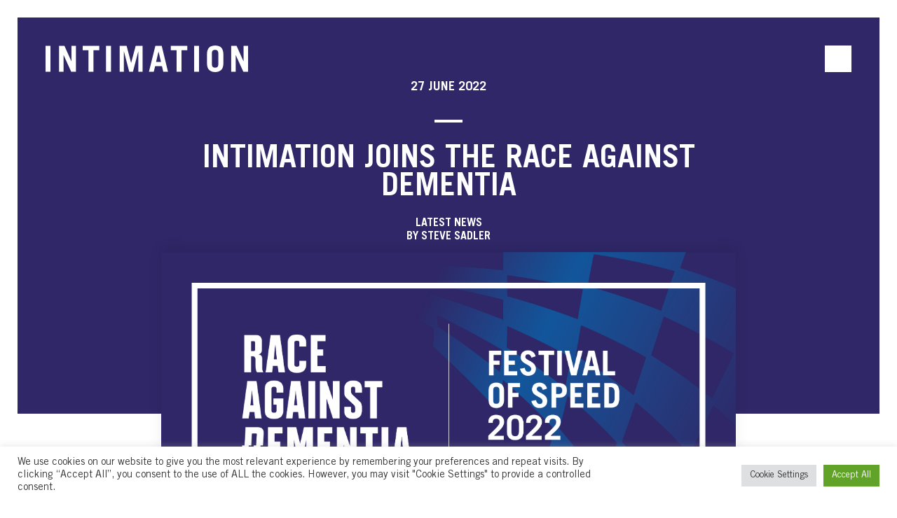

--- FILE ---
content_type: text/html; charset=UTF-8
request_url: https://intimation.uk/intimation-joins-the-race-against-dementia/
body_size: 17665
content:
<!DOCTYPE html>
<html lang="en-US" class="no-js">
<head itemscope itemtype="http://schema.org/WebSite">
	<script type="text/javascript">(function(h){h.className=h.className.replace(/\bno-js\b/,'js')})(document.documentElement)</script>
	<meta charset="UTF-8" />
<meta name="viewport" content="width=device-width, initial-scale=1" />
<title>We Join the Race Against Dementia &#x2d; INTIMATION</title>

<!-- The SEO Framework by Sybre Waaijer -->
<meta name="robots" content="max-snippet:-1,max-image-preview:standard,max-video-preview:-1" />
<link rel="canonical" href="https://intimation.uk/intimation-joins-the-race-against-dementia/" />
<meta property="og:type" content="article" />
<meta property="og:locale" content="en_US" />
<meta property="og:site_name" content="INTIMATION" />
<meta property="og:title" content="We Join the Race Against Dementia" />
<meta property="og:url" content="https://intimation.uk/intimation-joins-the-race-against-dementia/" />
<meta property="og:image" content="https://intimation.uk/app/uploads/2022/06/RAD_COVER_v2-2048x1148.png" />
<meta property="og:image:width" content="2048" />
<meta property="og:image:height" content="1148" />
<meta property="og:image:alt" content="Intimation Joins the Race Against Dementia" />
<meta property="article:published_time" content="2022-06-27T14:05:11+00:00" />
<meta property="article:modified_time" content="2022-06-27T14:53:27+00:00" />
<meta name="twitter:card" content="summary_large_image" />
<meta name="twitter:title" content="We Join the Race Against Dementia" />
<meta name="twitter:image" content="https://intimation.uk/app/uploads/2022/06/RAD_COVER_v2-2048x1148.png" />
<meta name="twitter:image:alt" content="Intimation Joins the Race Against Dementia" />
<meta name="google-site-verification" content="Xx1nuO9bE3z7KLJ2W3COTH8lpNCvxW8s675S4xMEQpQ" />
<script type="application/ld+json">{"@context":"https://schema.org","@graph":[{"@type":"WebSite","@id":"https://intimation.uk/#/schema/WebSite","url":"https://intimation.uk/","name":"INTIMATION","description":"STRATEGIC &amp; CREATIVE SUPPORT","inLanguage":"en-US","potentialAction":{"@type":"SearchAction","target":{"@type":"EntryPoint","urlTemplate":"https://intimation.uk/search/{search_term_string}/"},"query-input":"required name=search_term_string"},"publisher":{"@type":"Organization","@id":"https://intimation.uk/#/schema/Organization","name":"INTIMATION","url":"https://intimation.uk/","logo":{"@type":"ImageObject","url":"https://intimation.uk/app/uploads/2021/02/cropped-fav.png","contentUrl":"https://intimation.uk/app/uploads/2021/02/cropped-fav.png","width":512,"height":512}}},{"@type":"WebPage","@id":"https://intimation.uk/intimation-joins-the-race-against-dementia/","url":"https://intimation.uk/intimation-joins-the-race-against-dementia/","name":"We Join the Race Against Dementia &#x2d; INTIMATION","inLanguage":"en-US","isPartOf":{"@id":"https://intimation.uk/#/schema/WebSite"},"breadcrumb":{"@type":"BreadcrumbList","@id":"https://intimation.uk/#/schema/BreadcrumbList","itemListElement":[{"@type":"ListItem","position":1,"item":"https://intimation.uk/","name":"INTIMATION"},{"@type":"ListItem","position":2,"item":"https://intimation.uk/category/news/","name":"Category: Latest News"},{"@type":"ListItem","position":3,"name":"We Join the Race Against Dementia"}]},"potentialAction":{"@type":"ReadAction","target":"https://intimation.uk/intimation-joins-the-race-against-dementia/"},"datePublished":"2022-06-27T14:05:11+00:00","dateModified":"2022-06-27T14:53:27+00:00","author":{"@type":"Person","@id":"https://intimation.uk/#/schema/Person/4986fc8fcfc93cd103356a7ef9ec78d9","name":"Steve Sadler"}}]}</script>
<!-- / The SEO Framework by Sybre Waaijer | 12.32ms meta | 5.77ms boot -->

<link rel='dns-prefetch' href='//static.addtoany.com' />
<link rel="alternate" type="application/rss+xml" title="INTIMATION &raquo; Feed" href="https://intimation.uk/feed/" />
<link rel="alternate" type="application/rss+xml" title="INTIMATION &raquo; Comments Feed" href="https://intimation.uk/comments/feed/" />
<link rel="alternate" type="application/rss+xml" title="INTIMATION &raquo; Intimation Joins the Race Against Dementia Comments Feed" href="https://intimation.uk/intimation-joins-the-race-against-dementia/feed/" />
<script type="text/javascript">
/* <![CDATA[ */
window._wpemojiSettings = {"baseUrl":"https:\/\/s.w.org\/images\/core\/emoji\/15.0.3\/72x72\/","ext":".png","svgUrl":"https:\/\/s.w.org\/images\/core\/emoji\/15.0.3\/svg\/","svgExt":".svg","source":{"concatemoji":"https:\/\/intimation.uk\/wp\/wp-includes\/js\/wp-emoji-release.min.js?ver=6.5.7"}};
/*! This file is auto-generated */
!function(i,n){var o,s,e;function c(e){try{var t={supportTests:e,timestamp:(new Date).valueOf()};sessionStorage.setItem(o,JSON.stringify(t))}catch(e){}}function p(e,t,n){e.clearRect(0,0,e.canvas.width,e.canvas.height),e.fillText(t,0,0);var t=new Uint32Array(e.getImageData(0,0,e.canvas.width,e.canvas.height).data),r=(e.clearRect(0,0,e.canvas.width,e.canvas.height),e.fillText(n,0,0),new Uint32Array(e.getImageData(0,0,e.canvas.width,e.canvas.height).data));return t.every(function(e,t){return e===r[t]})}function u(e,t,n){switch(t){case"flag":return n(e,"\ud83c\udff3\ufe0f\u200d\u26a7\ufe0f","\ud83c\udff3\ufe0f\u200b\u26a7\ufe0f")?!1:!n(e,"\ud83c\uddfa\ud83c\uddf3","\ud83c\uddfa\u200b\ud83c\uddf3")&&!n(e,"\ud83c\udff4\udb40\udc67\udb40\udc62\udb40\udc65\udb40\udc6e\udb40\udc67\udb40\udc7f","\ud83c\udff4\u200b\udb40\udc67\u200b\udb40\udc62\u200b\udb40\udc65\u200b\udb40\udc6e\u200b\udb40\udc67\u200b\udb40\udc7f");case"emoji":return!n(e,"\ud83d\udc26\u200d\u2b1b","\ud83d\udc26\u200b\u2b1b")}return!1}function f(e,t,n){var r="undefined"!=typeof WorkerGlobalScope&&self instanceof WorkerGlobalScope?new OffscreenCanvas(300,150):i.createElement("canvas"),a=r.getContext("2d",{willReadFrequently:!0}),o=(a.textBaseline="top",a.font="600 32px Arial",{});return e.forEach(function(e){o[e]=t(a,e,n)}),o}function t(e){var t=i.createElement("script");t.src=e,t.defer=!0,i.head.appendChild(t)}"undefined"!=typeof Promise&&(o="wpEmojiSettingsSupports",s=["flag","emoji"],n.supports={everything:!0,everythingExceptFlag:!0},e=new Promise(function(e){i.addEventListener("DOMContentLoaded",e,{once:!0})}),new Promise(function(t){var n=function(){try{var e=JSON.parse(sessionStorage.getItem(o));if("object"==typeof e&&"number"==typeof e.timestamp&&(new Date).valueOf()<e.timestamp+604800&&"object"==typeof e.supportTests)return e.supportTests}catch(e){}return null}();if(!n){if("undefined"!=typeof Worker&&"undefined"!=typeof OffscreenCanvas&&"undefined"!=typeof URL&&URL.createObjectURL&&"undefined"!=typeof Blob)try{var e="postMessage("+f.toString()+"("+[JSON.stringify(s),u.toString(),p.toString()].join(",")+"));",r=new Blob([e],{type:"text/javascript"}),a=new Worker(URL.createObjectURL(r),{name:"wpTestEmojiSupports"});return void(a.onmessage=function(e){c(n=e.data),a.terminate(),t(n)})}catch(e){}c(n=f(s,u,p))}t(n)}).then(function(e){for(var t in e)n.supports[t]=e[t],n.supports.everything=n.supports.everything&&n.supports[t],"flag"!==t&&(n.supports.everythingExceptFlag=n.supports.everythingExceptFlag&&n.supports[t]);n.supports.everythingExceptFlag=n.supports.everythingExceptFlag&&!n.supports.flag,n.DOMReady=!1,n.readyCallback=function(){n.DOMReady=!0}}).then(function(){return e}).then(function(){var e;n.supports.everything||(n.readyCallback(),(e=n.source||{}).concatemoji?t(e.concatemoji):e.wpemoji&&e.twemoji&&(t(e.twemoji),t(e.wpemoji)))}))}((window,document),window._wpemojiSettings);
/* ]]> */
</script>
<style id='wp-emoji-styles-inline-css' type='text/css'>

	img.wp-smiley, img.emoji {
		display: inline !important;
		border: none !important;
		box-shadow: none !important;
		height: 1em !important;
		width: 1em !important;
		margin: 0 0.07em !important;
		vertical-align: -0.1em !important;
		background: none !important;
		padding: 0 !important;
	}
</style>
<link rel='stylesheet' id='wp-block-library-css' href='https://intimation.uk/wp/wp-includes/css/dist/block-library/style.min.css?ver=6.5.7' type='text/css' media='all' />
<style id='safe-svg-svg-icon-style-inline-css' type='text/css'>
.safe-svg-cover{text-align:center}.safe-svg-cover .safe-svg-inside{display:inline-block;max-width:100%}.safe-svg-cover svg{height:100%;max-height:100%;max-width:100%;width:100%}

</style>
<style id='classic-theme-styles-inline-css' type='text/css'>
/*! This file is auto-generated */
.wp-block-button__link{color:#fff;background-color:#32373c;border-radius:9999px;box-shadow:none;text-decoration:none;padding:calc(.667em + 2px) calc(1.333em + 2px);font-size:1.125em}.wp-block-file__button{background:#32373c;color:#fff;text-decoration:none}
</style>
<style id='global-styles-inline-css' type='text/css'>
body{--wp--preset--color--black: #000000;--wp--preset--color--cyan-bluish-gray: #abb8c3;--wp--preset--color--white: #ffffff;--wp--preset--color--pale-pink: #f78da7;--wp--preset--color--vivid-red: #cf2e2e;--wp--preset--color--luminous-vivid-orange: #ff6900;--wp--preset--color--luminous-vivid-amber: #fcb900;--wp--preset--color--light-green-cyan: #7bdcb5;--wp--preset--color--vivid-green-cyan: #00d084;--wp--preset--color--pale-cyan-blue: #8ed1fc;--wp--preset--color--vivid-cyan-blue: #0693e3;--wp--preset--color--vivid-purple: #9b51e0;--wp--preset--gradient--vivid-cyan-blue-to-vivid-purple: linear-gradient(135deg,rgba(6,147,227,1) 0%,rgb(155,81,224) 100%);--wp--preset--gradient--light-green-cyan-to-vivid-green-cyan: linear-gradient(135deg,rgb(122,220,180) 0%,rgb(0,208,130) 100%);--wp--preset--gradient--luminous-vivid-amber-to-luminous-vivid-orange: linear-gradient(135deg,rgba(252,185,0,1) 0%,rgba(255,105,0,1) 100%);--wp--preset--gradient--luminous-vivid-orange-to-vivid-red: linear-gradient(135deg,rgba(255,105,0,1) 0%,rgb(207,46,46) 100%);--wp--preset--gradient--very-light-gray-to-cyan-bluish-gray: linear-gradient(135deg,rgb(238,238,238) 0%,rgb(169,184,195) 100%);--wp--preset--gradient--cool-to-warm-spectrum: linear-gradient(135deg,rgb(74,234,220) 0%,rgb(151,120,209) 20%,rgb(207,42,186) 40%,rgb(238,44,130) 60%,rgb(251,105,98) 80%,rgb(254,248,76) 100%);--wp--preset--gradient--blush-light-purple: linear-gradient(135deg,rgb(255,206,236) 0%,rgb(152,150,240) 100%);--wp--preset--gradient--blush-bordeaux: linear-gradient(135deg,rgb(254,205,165) 0%,rgb(254,45,45) 50%,rgb(107,0,62) 100%);--wp--preset--gradient--luminous-dusk: linear-gradient(135deg,rgb(255,203,112) 0%,rgb(199,81,192) 50%,rgb(65,88,208) 100%);--wp--preset--gradient--pale-ocean: linear-gradient(135deg,rgb(255,245,203) 0%,rgb(182,227,212) 50%,rgb(51,167,181) 100%);--wp--preset--gradient--electric-grass: linear-gradient(135deg,rgb(202,248,128) 0%,rgb(113,206,126) 100%);--wp--preset--gradient--midnight: linear-gradient(135deg,rgb(2,3,129) 0%,rgb(40,116,252) 100%);--wp--preset--font-size--small: 13px;--wp--preset--font-size--medium: 20px;--wp--preset--font-size--large: 36px;--wp--preset--font-size--x-large: 42px;--wp--preset--spacing--20: 0.44rem;--wp--preset--spacing--30: 0.67rem;--wp--preset--spacing--40: 1rem;--wp--preset--spacing--50: 1.5rem;--wp--preset--spacing--60: 2.25rem;--wp--preset--spacing--70: 3.38rem;--wp--preset--spacing--80: 5.06rem;--wp--preset--shadow--natural: 6px 6px 9px rgba(0, 0, 0, 0.2);--wp--preset--shadow--deep: 12px 12px 50px rgba(0, 0, 0, 0.4);--wp--preset--shadow--sharp: 6px 6px 0px rgba(0, 0, 0, 0.2);--wp--preset--shadow--outlined: 6px 6px 0px -3px rgba(255, 255, 255, 1), 6px 6px rgba(0, 0, 0, 1);--wp--preset--shadow--crisp: 6px 6px 0px rgba(0, 0, 0, 1);}:where(.is-layout-flex){gap: 0.5em;}:where(.is-layout-grid){gap: 0.5em;}body .is-layout-flex{display: flex;}body .is-layout-flex{flex-wrap: wrap;align-items: center;}body .is-layout-flex > *{margin: 0;}body .is-layout-grid{display: grid;}body .is-layout-grid > *{margin: 0;}:where(.wp-block-columns.is-layout-flex){gap: 2em;}:where(.wp-block-columns.is-layout-grid){gap: 2em;}:where(.wp-block-post-template.is-layout-flex){gap: 1.25em;}:where(.wp-block-post-template.is-layout-grid){gap: 1.25em;}.has-black-color{color: var(--wp--preset--color--black) !important;}.has-cyan-bluish-gray-color{color: var(--wp--preset--color--cyan-bluish-gray) !important;}.has-white-color{color: var(--wp--preset--color--white) !important;}.has-pale-pink-color{color: var(--wp--preset--color--pale-pink) !important;}.has-vivid-red-color{color: var(--wp--preset--color--vivid-red) !important;}.has-luminous-vivid-orange-color{color: var(--wp--preset--color--luminous-vivid-orange) !important;}.has-luminous-vivid-amber-color{color: var(--wp--preset--color--luminous-vivid-amber) !important;}.has-light-green-cyan-color{color: var(--wp--preset--color--light-green-cyan) !important;}.has-vivid-green-cyan-color{color: var(--wp--preset--color--vivid-green-cyan) !important;}.has-pale-cyan-blue-color{color: var(--wp--preset--color--pale-cyan-blue) !important;}.has-vivid-cyan-blue-color{color: var(--wp--preset--color--vivid-cyan-blue) !important;}.has-vivid-purple-color{color: var(--wp--preset--color--vivid-purple) !important;}.has-black-background-color{background-color: var(--wp--preset--color--black) !important;}.has-cyan-bluish-gray-background-color{background-color: var(--wp--preset--color--cyan-bluish-gray) !important;}.has-white-background-color{background-color: var(--wp--preset--color--white) !important;}.has-pale-pink-background-color{background-color: var(--wp--preset--color--pale-pink) !important;}.has-vivid-red-background-color{background-color: var(--wp--preset--color--vivid-red) !important;}.has-luminous-vivid-orange-background-color{background-color: var(--wp--preset--color--luminous-vivid-orange) !important;}.has-luminous-vivid-amber-background-color{background-color: var(--wp--preset--color--luminous-vivid-amber) !important;}.has-light-green-cyan-background-color{background-color: var(--wp--preset--color--light-green-cyan) !important;}.has-vivid-green-cyan-background-color{background-color: var(--wp--preset--color--vivid-green-cyan) !important;}.has-pale-cyan-blue-background-color{background-color: var(--wp--preset--color--pale-cyan-blue) !important;}.has-vivid-cyan-blue-background-color{background-color: var(--wp--preset--color--vivid-cyan-blue) !important;}.has-vivid-purple-background-color{background-color: var(--wp--preset--color--vivid-purple) !important;}.has-black-border-color{border-color: var(--wp--preset--color--black) !important;}.has-cyan-bluish-gray-border-color{border-color: var(--wp--preset--color--cyan-bluish-gray) !important;}.has-white-border-color{border-color: var(--wp--preset--color--white) !important;}.has-pale-pink-border-color{border-color: var(--wp--preset--color--pale-pink) !important;}.has-vivid-red-border-color{border-color: var(--wp--preset--color--vivid-red) !important;}.has-luminous-vivid-orange-border-color{border-color: var(--wp--preset--color--luminous-vivid-orange) !important;}.has-luminous-vivid-amber-border-color{border-color: var(--wp--preset--color--luminous-vivid-amber) !important;}.has-light-green-cyan-border-color{border-color: var(--wp--preset--color--light-green-cyan) !important;}.has-vivid-green-cyan-border-color{border-color: var(--wp--preset--color--vivid-green-cyan) !important;}.has-pale-cyan-blue-border-color{border-color: var(--wp--preset--color--pale-cyan-blue) !important;}.has-vivid-cyan-blue-border-color{border-color: var(--wp--preset--color--vivid-cyan-blue) !important;}.has-vivid-purple-border-color{border-color: var(--wp--preset--color--vivid-purple) !important;}.has-vivid-cyan-blue-to-vivid-purple-gradient-background{background: var(--wp--preset--gradient--vivid-cyan-blue-to-vivid-purple) !important;}.has-light-green-cyan-to-vivid-green-cyan-gradient-background{background: var(--wp--preset--gradient--light-green-cyan-to-vivid-green-cyan) !important;}.has-luminous-vivid-amber-to-luminous-vivid-orange-gradient-background{background: var(--wp--preset--gradient--luminous-vivid-amber-to-luminous-vivid-orange) !important;}.has-luminous-vivid-orange-to-vivid-red-gradient-background{background: var(--wp--preset--gradient--luminous-vivid-orange-to-vivid-red) !important;}.has-very-light-gray-to-cyan-bluish-gray-gradient-background{background: var(--wp--preset--gradient--very-light-gray-to-cyan-bluish-gray) !important;}.has-cool-to-warm-spectrum-gradient-background{background: var(--wp--preset--gradient--cool-to-warm-spectrum) !important;}.has-blush-light-purple-gradient-background{background: var(--wp--preset--gradient--blush-light-purple) !important;}.has-blush-bordeaux-gradient-background{background: var(--wp--preset--gradient--blush-bordeaux) !important;}.has-luminous-dusk-gradient-background{background: var(--wp--preset--gradient--luminous-dusk) !important;}.has-pale-ocean-gradient-background{background: var(--wp--preset--gradient--pale-ocean) !important;}.has-electric-grass-gradient-background{background: var(--wp--preset--gradient--electric-grass) !important;}.has-midnight-gradient-background{background: var(--wp--preset--gradient--midnight) !important;}.has-small-font-size{font-size: var(--wp--preset--font-size--small) !important;}.has-medium-font-size{font-size: var(--wp--preset--font-size--medium) !important;}.has-large-font-size{font-size: var(--wp--preset--font-size--large) !important;}.has-x-large-font-size{font-size: var(--wp--preset--font-size--x-large) !important;}
.wp-block-navigation a:where(:not(.wp-element-button)){color: inherit;}
:where(.wp-block-post-template.is-layout-flex){gap: 1.25em;}:where(.wp-block-post-template.is-layout-grid){gap: 1.25em;}
:where(.wp-block-columns.is-layout-flex){gap: 2em;}:where(.wp-block-columns.is-layout-grid){gap: 2em;}
.wp-block-pullquote{font-size: 1.5em;line-height: 1.6;}
</style>
<link rel='stylesheet' id='cookie-law-info-css' href='https://intimation.uk/app/plugins/cookie-law-info/legacy/public/css/cookie-law-info-public.css?ver=3.2.2' type='text/css' media='all' />
<link rel='stylesheet' id='cookie-law-info-gdpr-css' href='https://intimation.uk/app/plugins/cookie-law-info/legacy/public/css/cookie-law-info-gdpr.css?ver=3.2.2' type='text/css' media='all' />
<link rel='stylesheet' id='ictw-main-style-css' href='https://intimation.uk/app/plugins/intimation-twitter/css/style.css?ver=6.5.7' type='text/css' media='all' />
<link rel='stylesheet' id='site-fonts-css' href='https://intimation.uk/app/themes/intimation/assets/fonts/stylesheet.css?ver=1.1.9' type='text/css' media='all' />
<link rel='stylesheet' id='normalize-css' href='https://intimation.uk/app/themes/intimation/assets/css/normalize.css?ver=8.0.0' type='text/css' media='all' />
<link rel='stylesheet' id='intimation-css' href='https://intimation.uk/app/themes/intimation/assets/css/style.css?ver=1.1.9' type='text/css' media='all' />
<link rel='stylesheet' id='addtoany-css' href='https://intimation.uk/app/plugins/add-to-any/addtoany.min.css?ver=1.16' type='text/css' media='all' />
<script type="text/javascript" id="addtoany-core-js-before">
/* <![CDATA[ */
window.a2a_config=window.a2a_config||{};a2a_config.callbacks=[];a2a_config.overlays=[];a2a_config.templates={};
a2a_config.icon_color="transparent";
/* ]]> */
</script>
<script type="text/javascript" async src="https://static.addtoany.com/menu/page.js" id="addtoany-core-js"></script>
<script type="text/javascript" src="https://intimation.uk/wp/wp-includes/js/jquery/jquery.min.js?ver=3.7.1" id="jquery-core-js"></script>
<script type="text/javascript" src="https://intimation.uk/wp/wp-includes/js/jquery/jquery-migrate.min.js?ver=3.4.1" id="jquery-migrate-js"></script>
<script type="text/javascript" async src="https://intimation.uk/app/plugins/add-to-any/addtoany.min.js?ver=1.1" id="addtoany-jquery-js"></script>
<script type="text/javascript" id="cookie-law-info-js-extra">
/* <![CDATA[ */
var Cli_Data = {"nn_cookie_ids":[],"cookielist":[],"non_necessary_cookies":{"analytics":["__utmc","__utmz","__utmt","__utmb","__utma"]},"ccpaEnabled":"","ccpaRegionBased":"","ccpaBarEnabled":"","strictlyEnabled":["necessary","obligatoire"],"ccpaType":"gdpr","js_blocking":"1","custom_integration":"","triggerDomRefresh":"","secure_cookies":""};
var cli_cookiebar_settings = {"animate_speed_hide":"500","animate_speed_show":"500","background":"#FFF","border":"#b1a6a6c2","border_on":"","button_1_button_colour":"#61a229","button_1_button_hover":"#4e8221","button_1_link_colour":"#fff","button_1_as_button":"1","button_1_new_win":"","button_2_button_colour":"#333","button_2_button_hover":"#292929","button_2_link_colour":"#444","button_2_as_button":"","button_2_hidebar":"","button_3_button_colour":"#dedfe0","button_3_button_hover":"#b2b2b3","button_3_link_colour":"#333333","button_3_as_button":"1","button_3_new_win":"","button_4_button_colour":"#dedfe0","button_4_button_hover":"#b2b2b3","button_4_link_colour":"#333333","button_4_as_button":"1","button_7_button_colour":"#61a229","button_7_button_hover":"#4e8221","button_7_link_colour":"#fff","button_7_as_button":"1","button_7_new_win":"","font_family":"inherit","header_fix":"","notify_animate_hide":"1","notify_animate_show":"","notify_div_id":"#cookie-law-info-bar","notify_position_horizontal":"right","notify_position_vertical":"bottom","scroll_close":"","scroll_close_reload":"","accept_close_reload":"","reject_close_reload":"","showagain_tab":"","showagain_background":"#fff","showagain_border":"#000","showagain_div_id":"#cookie-law-info-again","showagain_x_position":"100px","text":"#333333","show_once_yn":"","show_once":"10000","logging_on":"","as_popup":"","popup_overlay":"1","bar_heading_text":"","cookie_bar_as":"banner","popup_showagain_position":"bottom-right","widget_position":"left"};
var log_object = {"ajax_url":"https:\/\/intimation.uk\/wp\/wp-admin\/admin-ajax.php"};
/* ]]> */
</script>
<script type="text/javascript" src="https://intimation.uk/app/plugins/cookie-law-info/legacy/public/js/cookie-law-info-public.js?ver=3.2.2" id="cookie-law-info-js"></script>
<script type="text/javascript" id="ictw-main-script-js-extra">
/* <![CDATA[ */
var ictwAjaxUrl = {"ajaxurl":"https:\/\/intimation.uk\/wp\/wp-admin\/admin-ajax.php"};
/* ]]> */
</script>
<script type="text/javascript" src="https://intimation.uk/app/plugins/intimation-twitter/js/main.js?ver=6.5.7" id="ictw-main-script-js"></script>
<link rel="https://api.w.org/" href="https://intimation.uk/wp-json/" /><link rel="alternate" type="application/json" href="https://intimation.uk/wp-json/wp/v2/posts/6660" /><link rel="EditURI" type="application/rsd+xml" title="RSD" href="https://intimation.uk/wp/xmlrpc.php?rsd" />
<link rel="alternate" type="application/json+oembed" href="https://intimation.uk/wp-json/oembed/1.0/embed?url=https%3A%2F%2Fintimation.uk%2Fintimation-joins-the-race-against-dementia%2F" />
<link rel="alternate" type="text/xml+oembed" href="https://intimation.uk/wp-json/oembed/1.0/embed?url=https%3A%2F%2Fintimation.uk%2Fintimation-joins-the-race-against-dementia%2F&#038;format=xml" />


<!-- Google tag (gtag.js) -->
<script async src="https://www.googletagmanager.com/gtag/js?id=G-5Z8C8HV2ZR"></script>
<script>
  window.dataLayer = window.dataLayer || [];
  function gtag(){dataLayer.push(arguments);}
  gtag('js', new Date());

  gtag('config', 'G-5Z8C8HV2ZR');
</script>


<link rel="pingback" href="https://intimation.uk/wp/xmlrpc.php" />
<link rel="icon" href="https://intimation.uk/app/uploads/2021/02/cropped-fav-32x32.png" sizes="32x32" />
<link rel="icon" href="https://intimation.uk/app/uploads/2021/02/cropped-fav-192x192.png" sizes="192x192" />
<link rel="apple-touch-icon" href="https://intimation.uk/app/uploads/2021/02/cropped-fav-180x180.png" />
<meta name="msapplication-TileImage" content="https://intimation.uk/app/uploads/2021/02/cropped-fav-270x270.png" />
		<style type="text/css" id="wp-custom-css">
			/* work  */

.flex-content-section .work-single-column-content p {
	font-family: tglt_regular;
}

.subcontent h6 {
	text-transform: uppercase;
}

.error404 .site-header .row .title-area .site-title #logo.green path,
.error404 .site-header .row .title-area .site-title #menu_logo.green path, 
.error404 .site-header .row .title-area .site-title img.green path, .site-header .title-area .site-title #logo.green path,
.error404 .site-header .title-area .site-title #menu_logo.green path, .error404 .site-header .title-area .site-title img.green path {
    fill: #fff;
}

.error404.error404 .site-inner .container404 {
    background-color: #3fc1c0;
    height: 100%;
}

.error404 .site-inner .site-header {
    background-color: #3fc1c0;
    height: 10%;
}

.error404 .site-header .nav-btn .navigation-toggle.green, .error404 .site-header .row .nav-btn .navigation-toggle.green {
    background: #fff !important;
}


.flex-content-section .shadow6 {
	box-shadow: 0px -7px 18px rgb(0,0,0,0.07), inset 0 0 40px rgb(0,0,0,0.1);
}

.postid-5214 .single-post-wrapper section.custom-video-content { 
	margin-top:25px;
}
.filter-wrap .categories-wrapper{
    position: relative;
    width: 190px;
    padding-top: 0!important;
    background-color: #FFF;
    margin-top: 15px;
    z-index: 2;
}

.filter-wrap .categories-wrapper::after{
    content: '';
    top: 13px;
    right: 12px;
    position: absolute;
    display: inline-block;
    width: 7px;
    height: 7px;
    background: transparent;
    text-indent: -9999px;
    border-top: 2px solid #ffffff;
    border-left: 2px solid #ffffff;
    transition: all 250ms ease-in-out;
    text-decoration: none;
    color: transparent;
    transform: rotate(-135deg);
    z-index: 0;
}

.categories-wrapper select{
	position:relative;
	-webkit-appearance: none;
	appearance: none;
	min-width: 190px;
	      background: #3fc1c0;
    color: #FFF;
    font-size: 15px;
    border: 2px solid #FFF;
}
.page-id-164 .ginput_preview{
	  color: #575757;
    font-weight: 500;
    font-size: 15px;
    text-align: center;
}
.page-id-164 .ginput_preview strong{
	font-weight: 500;
}
.postid-5214 .flex-content-section .navigation .alignleft a .show-content{
    padding: 20px 20px;
}
.postid-5214 .flex-content-section .navigation .alignleft a .show-content p{
	font-size: .9375rem;
}
.postid-5214	.flex-content-section .navigation .alignleft a .show-content h6{
		font-size: 1.125rem;
	}


.postid-5214 .flex-content-section .navigation .alignright a .show-content{
    padding: 20px 20px;
}
.postid-5214 .flex-content-section .navigation .alignright a .show-content p{
	font-size: .9375rem;
}
.postid-5214	.flex-content-section .navigation .alignright a .show-content h6{
		font-size: 1.125rem;
	}
.careers-page-content .get-in-touch img.gform_delete {
    margin-bottom: 5px;
    margin-left: 10px;
    order: 2;
	  opacity: 0;
	position: relative;
	z-index: 1;
}
.ginput_preview{
	display: flex;
	justify-content: center;
	position: relative;
}
.ginput_preview strong{
	position: relative;
}
.ginput_preview strong::after {
    content: '';
    position: absolute;
    width: 21px;
    height: 21px;
    right: -31px;
    top: 0;
    display: block;
    z-index: 0;
	    background: url(https://intimation.uk/app/plugins/gravityforms/images/CROSSHAIR-DELETE.svg);
    background-size: contain;
}
.flex-content-section .the-team-container .the-team-members .team-members.show .team-member-photo-bio {
    -webkit-box-align: flex-start;
    -ms-flex-align: flex-start;
    align-items: flex-start;
}
.moxie-shim.moxie-shim-html5 {
    width: 100%!important;
    height: 90%!important;
	    top: 0!important;
    left: 0!important;
}
.flex-content-section .the-team-container .the-team-members .team-members.show {
	border: 0;
}
.gform_wrapper .gfield_required {
    color: #ff454d!important;
}
.page-id-162 .columns-content.clearfix {
    padding-bottom: 35px;
}
.home .news-img-wrap {
    border: 1px solid #FFF;
    border-bottom: none;
}
.flex-content-section .news-views-wrapper .box.swiper-slide:hover .box-wrap {
	    background-color: #efefef!important;
}
.flex-content-section .news-views-wrapper .box.swiper-slide-active:hover .box-wrap {
background-color: #3fc1c0!important;
}
.postid-5214 .flex-content-section .navigation .alignright a .show-content {
    padding: 15px 15px;
}
.page-id-164 .gform_wrapper .validation_message {
    color: #ff4a52;
}
.page-id-6 .flex-content-section .newsletter-content.spacer .gform_wrapper .validation_message {
    color: #ff4a52;
}
body.error404.color-default{
	background-color: #ff454d;
}
body.error404.color-default:before {
    background-color: #ff454d;
}
body.error404.color-default:after{
	background-color: #ff454d;
}
.error404.error404 .site-inner .container404 {
    background-color: #ff454d;
}
.error404 .site-footer__credits, .error404 .site-footer__credits>* p {
    background-color: #ff454d;
}
.error404 .site-container .site-inner .site-header {
      background-color: #ff454d;
	    border: none;
	    height: 11%;
}
.error404 .site-container .site-inner .site-header.site-header--scroll .wrap-fluid {
    border: none;
}
.error404  .site-header--scroll #logo_link.green {
    background: #ff454d;
}
.error404 .site-footer__credits .wrap .columns-container .col .social-media-links a i svg, .error404 .site-footer__credits>* p .wrap .columns-container .col .social-media-links a i svg {
    fill: #ff454d;
}
.error404 .branding-nav-btn {
    top: 30px;
}
@media screen and (min-width: 1200px) {
	.flex-content-section .the-team-container .the-team-members .team-members.show .team-container .swiper-button-prev {
    top: 50%;
		left: 20px;
    right: auto;
		outline: none;
}
.flex-content-section .the-team-container .the-team-members .team-members.show .team-container .swiper-button-next{
	  top: 50%;
	  left: auto;
    right: 20px;
	  outline: none;
	}	
.flex-content-section .the-team-container .the-team-members .team-members.show .team-container.wrap {
    margin: 0 auto;
    max-width: 100%;
    overflow: visible;
}	
#btn-member-close-small-scrn {
    top: -105px;
}	
}
@media screen and (max-width: 1024px) {
#btn-member-close-small-scrn {
	right: 10px;
}
}
@media screen and (max-width: 768px) {
.home.page-id-6 .news-views-container .card .box-wrap .post-content {
    min-height: 60px;
}
.flex-content-section .the-team-container .the-team-members .team-members.show .team-container .swiper-button-next, .flex-content-section .the-team-container .the-team-members .team-members.show .team-container .swiper-button-prev {
    top: 30%;
}	
}
@media screen and (max-width: 767px) {
.postid-5214 .single-post-wrapper section.custom-video-content {
    margin-top: 12px;
}
.page-id-162	.team-member-img-wrapper {
    padding-bottom: 100%;
}
.postid-5457 .site-container .flex-content-section .navigation .alignright {
	margin-bottom:15px;
	}
	.single-format-standard .site-container .flex-content-section .navigation .alignright {
    margin-bottom: 15px;
}
	.blog-single-work .site-container .flex-content-section .navigation .alignright {
    margin-bottom: 15px;
}
.postid-5214 .flex-content-section .navigation .alignleft a .show-content p {
    font-size: 1rem;
}	
header .video-container .mobile-video>video {
    object-fit: cover!important;
	width: 100%;
}	
.single-work .flex-content-section .navigation .alignleft a .show-content {
    padding: 15px 15px;
}	
	.page-id-162 .site-container .page-heading-wrap h2 {
    font-size: 1.875rem;
}
	.flex-content-section .news-views-wrapper .box{
    background-color: #FFF!important;
		height: auto;
}
	.flex-content-section .news-views-wrapper {
    background-color: #FFF!important;
}
}
@media screen and (max-width: 1024px) and (orientation:landscape) {
.page-id-162 .site-container .page-heading-wrap h2 {
    font-size: 2.8125rem;
}
}
@media screen and (max-width: 992px) and (orientation:landscape) {
	.site-container .bg-img .caption-wrapper-main .slider-caption h2 {
    font-size: 1.875rem;
}
.site-inner .site-header--scroll .branding-nav-btn {
    top: 37px;
    width: calc(100% - 24px);
}	
.page-id-162 .site-container .page-heading-wrap h2 {
    font-size: 1.875rem;
}	
}
@media screen and (max-width: 767px) and (orientation:portrait) {
 .page-id-168 .site-container .site-inner header.site-header.panel {
  height:45%!important;
 }
	.page-id-8 .site-container .site-inner header.site-header.panel{
		height:50%;
	}
.postid-5457 .site-container .site-inner header.site-header.panel {
    height: 55%;
}	
.blog .site-container .site-inner header.site-header.panel {
    height: 45%;
}	
.single-format-standard	.site-container .site-inner header.site-header.panel {
    height: 55%;
}
.page-id-164	.site-container .site-inner header.site-header.panel {
    height: 50%;
}	
}

.postid-6224 .flex-content-section .two-column-content .col:first-child span.mejs-time-total {
    cursor: pointer;
    display: block;
    line-height: inherit;
    position: absolute;
}

.postid-6224 .flex-content-section .two-column-content .col:first-child span:before {
	display: none;
}

.postid-6224 .flex-content-section .two-column-content .col:first-child span {
	position: inherit;
}

.postid-6224 .flex-content-section .two-column-content .col:first-child .mejs-offscreen {
	position: absolute;
}

@media (max-width: 30rem) {
.site-footer__credits .columns-container #show-on-landscape .columns .col:last-child, .site-footer__credits .columns-container #show-on-landscape .columns .col:nth-child(3) {
    display: none;
    margin-bottom: 0;
}
}

p + .entry-video-wrapper {
	margin-top: 40px;
}

.entry-video-wrapper {
	margin-bottom: 40px;
}

@media (max-width: 30rem) {
	.entry-video-wrapper {
	margin-bottom: 24px;
}
}

.flex-content-section .navigation .alignleft a, .flex-content-section .navigation .alignright a {
	max-height: none !important;
	padding-bottom: 56.25%;
	position: relative;
}

.flex-content-section .navigation .alignleft a > img, .flex-content-section .navigation .alignright a > img {
	position: absolute;
	top: 0;
	left: 0;
	right: 0;
	width: 100%;
	height: 100%;
	object-fit: cover;
}

.home .aspect .inner img {
    object-fit: cover;
}

@media (min-width: 30rem) {
	.postid-6660.single.single-post .site-container .site-inner header.site-header.panel {
		height: 50%;
	}
	
	.postid-6660.single.single-post .site-container .site-inner .page-heading-wrap h2 {
		max-width: 750px;
	}
}
.postid-6787 .video-iframe.custom-video-content .video-container {padding-bottom: 25%;}
.padding25 {padding-bottom: 25% !important;}
.padding30 {padding-bottom: 30% !important;}
.padding35 {padding-bottom: 35% !important;}
.padding40 {padding-bottom: 40% !important;}
.padding45 {padding-bottom: 45% !important;}

.widthauto {
	width: auto 
!important;}

.page-id-164 .subcontent-wrapper .single-col p {
	margin-bottom: 24px;
}

.careers-page-content .career-box-content h4 {
	margin-bottom: 6px;
}

.page-id-164 .subcontent-wrapper .subcontent {
	max-width: 700px;
}

.page-id-164 .subcontent-wrapper .single-col ul {
	color: #575757;
	margin-left: 24px;
}

.careers-page-content .career-box-content .slidingDiv {
	margin-top: 60px;
}

#submit-your-work #field_3_13 {
	width: 100%;
}

.careers-page-content .career-box-content .slidingDiv .one-column-content p:nth-child(3) {
    margin-bottom: 40px;
}

.video-iframe.custom-video-content + .image-content-wrapper,
.video-iframe.custom-video-content + .testimonials-wrapper {
	margin-top: 32px;
}

.flex-content-section .subcontent h6 {
    line-height: 1.1;
}		</style>
		</head>
<body class="post-template-default single single-post postid-6660 single-format-standard full-width-content genesis-breadcrumbs-hidden genesis-footer-widgets-hidden blog-single-post" itemscope itemtype="https://schema.org/WebPage"><div class="site-container"><div class="site-inner"><header class="site-header panel" data-color="white" itemscope="" itemtype="https://schema.org/WPHeader">

    <div class="site-slider position-relative singular-post-wrap">
        <div class="swiper-slide">
      <div class="no-bg-img banner-img" style="background-color: #2f2767; background-image: url('');">
        <div class="wrap">
          <div class="caption-wrapper-main clearfix">
            <div class="caption-arrow-circle clearfix">
              <div class="slider-caption banner-text">
                              <p>27 June 2022</p>
                <div class="divider clearfix"></div>
              
                              <div class="page-heading-wrap">
                                  <h5> </h5>
                  <h2>Intimation Joins the Race Against Dementia</h2>
                                </div>

              
                                <div class="categories">Latest News</div>
                <!-- <div class="author">BY <span>Steve Sadler</span></div> -->
                <div class="author">BY <a href="https://intimation.uk/author/steve-sadler/?authorid=5" title="View" class="author" data-wpel-link="internal"><span>Steve Sadler</span></a></div>

                            </div>
            </div>
          </div>
                            </div>
              </div>
    </div>

  </div> <!-- site-slider -->
  
  <div class="branding-nav-btn">
    <div class="wrap-fluid">
      <div class="row position-relative">
<div class="title-area"><p class="site-title" itemprop="headline"><a href="https://intimation.uk/" id="logo_link" data-wpel-link="internal"><svg version="1.1" id="logo" xmlns="http://www.w3.org/2000/svg" xmlns:xlink="http://www.w3.org/1999/xlink" x="0px" y="0px" viewBox="0 0 251.9 33.1" style="enable-background:new 0 0 251.9 33.1;" xml:space="preserve">
<style type="text/css">
	.st0{fill:#FFFFFF;}
</style>
<path class="st0" d="M236.5,32.6V11.9h0.1l9.4,20.8h5.9V0.5h-5.6v19.1h-0.1l-8.6-19.1h-6.7v32.2h5.6V32.6z M206.9,10
	c0-3.6,1.6-4.5,4-4.5s4,1,4,4.5v13.1c0,3.6-1.6,4.5-4,4.5s-4-1-4-4.5V10z M200.8,22.3c0,7.9,4.2,10.8,10.2,10.8s10.2-2.9,10.2-10.8
	V10.8C221.2,2.9,217,0,211,0s-10.2,2.9-10.2,10.8V22.3z M190.9,0.5h-6.1v32.2h6.1V0.5z M155.8,0.5v5.4h7.2v26.7h6.1V5.9h7.2V0.5
	H155.8z M134.6,32.6l1.7-6.8h8.5l1.6,6.8h5.9l-7.8-32.2h-7.9l-8,32.2H134.6z M140.5,7.4L140.5,7.4l3.1,13h-6.1L140.5,7.4z
	 M97.4,32.6V7.3h0.1l6.6,25.3h4.6l6.6-25.3h0.1v25.3h5.3V0.5h-8.6l-5.6,21.1h-0.1l-5.6-21.1h-8.6v32.2h5.2V32.6z M81.4,0.5h-6.2
	v32.2h6.2V0.5z M46.2,0.5v5.4h7.2v26.7h6.2V5.9h7.2V0.5H46.2z M22.4,32.6V11.9h0.1l9.4,20.8h5.9V0.5h-5.6v19.1h-0.1L23.5,0.5h-6.7
	v32.2h5.6V32.6z M6.1,0.5H0v32.2h6.1V0.5z"></path>
</svg><span class="screen-reader-text">INTIMATION</span></a></p></div>
        <div class="nav-btn widget-area header-widget-area">
          <a href="javascript:;" class="navigation-toggle js-navigation-toggle" data-wpel-link="internal"></a>
        </div>
      </div>

    </div> <!-- row -->

    <!-- POPUP MENU NAV -->
    <div id="nav-container">
      <div id="nav-container-wrap">

        <div class="title-area">
          <h1 class="site-title" itemprop="headline">
            <a href="https://intimation.uk" data-wpel-link="internal">
              <svg version="1.1" id="menu_logo" class="green" xmlns="http://www.w3.org/2000/svg" xmlns:xlink="http://www.w3.org/1999/xlink" x="0px" y="0px" viewBox="0 0 251.9 33.1" xml:space="preserve">
                <style type="text/css">
                	.st00{fill:#FFFFFF;}
                </style>
                <path class="st00" d="M236.5,32.6V11.9h0.1l9.4,20.8h5.9V0.5h-5.6v19.1h-0.1l-8.6-19.1h-6.7v32.2h5.6V32.6z M206.9,10
                	c0-3.6,1.6-4.5,4-4.5s4,1,4,4.5v13.1c0,3.6-1.6,4.5-4,4.5s-4-1-4-4.5V10z M200.8,22.3c0,7.9,4.2,10.8,10.2,10.8s10.2-2.9,10.2-10.8
                	V10.8C221.2,2.9,217,0,211,0s-10.2,2.9-10.2,10.8V22.3z M190.9,0.5h-6.1v32.2h6.1V0.5z M155.8,0.5v5.4h7.2v26.7h6.1V5.9h7.2V0.5
                	H155.8z M134.6,32.6l1.7-6.8h8.5l1.6,6.8h5.9l-7.8-32.2h-7.9l-8,32.2H134.6z M140.5,7.4L140.5,7.4l3.1,13h-6.1L140.5,7.4z
                	 M97.4,32.6V7.3h0.1l6.6,25.3h4.6l6.6-25.3h0.1v25.3h5.3V0.5h-8.6l-5.6,21.1h-0.1l-5.6-21.1h-8.6v32.2h5.2V32.6z M81.4,0.5h-6.2
                	v32.2h6.2V0.5z M46.2,0.5v5.4h7.2v26.7h6.2V5.9h7.2V0.5H46.2z M22.4,32.6V11.9h0.1l9.4,20.8h5.9V0.5h-5.6v19.1h-0.1L23.5,0.5h-6.7
                	v32.2h5.6V32.6z M6.1,0.5H0v32.2h6.1V0.5z"></path>
              </svg>
            </a>
          </h1>
        </div>
        <div class="nav-btn widget-area header-widget-area">
          <!-- <a href="javascript:;" class="btn-close navigation-toggle js-navigation-toggle" data-wpel-link="internal">&nbsp;</a> -->
          <a href="javascript:;" class="navigation-toggle js-navigation-toggle" data-wpel-link="internal">&nbsp;</a>
        </div>

        <div class="wrap">
          <div class="clearfix text-center">

              <ul id="menu-primary" class="navbar-nav ml-auto"><li id="menu-item-170" class="animate__animated animate__fadeIn menu-item menu-item-type-post_type menu-item-object-page menu-item-170"><a href="https://intimation.uk/work/" itemprop="url" data-wpel-link="internal">WORK</a></li>
<li id="menu-item-167" class="animate__animated animate__fadeIn menu-item menu-item-type-post_type menu-item-object-page menu-item-167"><a href="https://intimation.uk/about/" itemprop="url" data-wpel-link="internal">ABOUT</a></li>
<li id="menu-item-17" class="animate__animated animate__fadeIn menu-item menu-item-type-post_type menu-item-object-page current_page_parent menu-item-17"><a href="https://intimation.uk/news-and-views/" itemprop="url" data-wpel-link="internal">NEWS &#038; VIEWS</a></li>
<li id="menu-item-166" class="animate__animated animate__fadeIn menu-item menu-item-type-post_type menu-item-object-page menu-item-166"><a href="https://intimation.uk/careers/" itemprop="url" data-wpel-link="internal">CAREERS</a></li>
<li id="menu-item-18" class="animate__animated animate__fadeIn menu-item menu-item-type-post_type menu-item-object-page menu-item-18"><a href="https://intimation.uk/contact/" itemprop="url" data-wpel-link="internal">CONTACT</a></li>
</ul>
                <div class="text-green animate__animated animate__fadeIn animate__delay-1s">
                  <p>KEEP IN TOUCH</p>
                  <div class="social-media-links">
                    <a href="https://www.instagram.com/intimationcreative/" data-wpel-link="external" target="_blank" rel="external noopener noreferrer">
                      <i class="fab fa-instagram"><svg xmlns="http://www.w3.org/2000/svg" viewBox="0 0 448 512"><!-- Font Awesome Free 5.15.2 by @fontawesome - https://fontawesome.com License - https://fontawesome.com/license/free (Icons: CC BY 4.0, Fonts: SIL OFL 1.1, Code: MIT License) --><path d="M224.1 141c-63.6 0-114.9 51.3-114.9 114.9s51.3 114.9 114.9 114.9S339 319.5 339 255.9 287.7 141 224.1 141zm0 189.6c-41.1 0-74.7-33.5-74.7-74.7s33.5-74.7 74.7-74.7 74.7 33.5 74.7 74.7-33.6 74.7-74.7 74.7zm146.4-194.3c0 14.9-12 26.8-26.8 26.8-14.9 0-26.8-12-26.8-26.8s12-26.8 26.8-26.8 26.8 12 26.8 26.8zm76.1 27.2c-1.7-35.9-9.9-67.7-36.2-93.9-26.2-26.2-58-34.4-93.9-36.2-37-2.1-147.9-2.1-184.9 0-35.8 1.7-67.6 9.9-93.9 36.1s-34.4 58-36.2 93.9c-2.1 37-2.1 147.9 0 184.9 1.7 35.9 9.9 67.7 36.2 93.9s58 34.4 93.9 36.2c37 2.1 147.9 2.1 184.9 0 35.9-1.7 67.7-9.9 93.9-36.2 26.2-26.2 34.4-58 36.2-93.9 2.1-37 2.1-147.8 0-184.8zM398.8 388c-7.8 19.6-22.9 34.7-42.6 42.6-29.5 11.7-99.5 9-132.1 9s-102.7 2.6-132.1-9c-19.6-7.8-34.7-22.9-42.6-42.6-11.7-29.5-9-99.5-9-132.1s-2.6-102.7 9-132.1c7.8-19.6 22.9-34.7 42.6-42.6 29.5-11.7 99.5-9 132.1-9s102.7-2.6 132.1 9c19.6 7.8 34.7 22.9 42.6 42.6 11.7 29.5 9 99.5 9 132.1s2.7 102.7-9 132.1z"/></svg></i>
                    </a>
                    <a href="https://www.linkedin.com/company/intimation-creative" data-wpel-link="external" target="_blank" rel="external noopener noreferrer">
                      <i class="fab fa-linkedin-in"><svg xmlns="http://www.w3.org/2000/svg" viewBox="0 0 448 512"><!-- Font Awesome Free 5.15.2 by @fontawesome - https://fontawesome.com License - https://fontawesome.com/license/free (Icons: CC BY 4.0, Fonts: SIL OFL 1.1, Code: MIT License) --><path d="M100.28 448H7.4V148.9h92.88zM53.79 108.1C24.09 108.1 0 83.5 0 53.8a53.79 53.79 0 0 1 107.58 0c0 29.7-24.1 54.3-53.79 54.3zM447.9 448h-92.68V302.4c0-34.7-.7-79.2-48.29-79.2-48.29 0-55.69 37.7-55.69 76.7V448h-92.78V148.9h89.08v40.8h1.3c12.4-23.5 42.69-48.3 87.88-48.3 94 0 111.28 61.9 111.28 142.3V448z"/></svg></i>
                    </a>
                  </div>
                </div>

          </div>
        </div>

      </div>
    </div>

  </div> <!-- wrap-fluid -->

</header>
<main class="content"><div id="main-content" class="flex-content-section clearfix">

  
<div class="single-post-wrapper panel" data-color="default">

<div class="single-post-content">
    <div class="img-bg-wrapper" style="background: linear-gradient(to bottom, #2f2767 50%, #fff 50%);">
    <div class="wrap">
      <div class="single-image-container shadow6">
        <img src="https://intimation.uk/app/uploads/2022/06/RAD_COVER_v2.png" alt="">
      </div>
    </div>
  </div>
  
  <section class="title-content-container clearfix">
    
      </section>


</div>

<div class="subcontent-wrapper columns-content clearfix">

  <div class="two-column-content clearfix">
      <div class="single-col">
      <div class="subcontent">
        <h6></h6>
        <p><label>Intimation has been working closely with charity organisation Race Against Dementia, to improve their marketing function and implement a range of digital, print and exhibition collateral, assisting in raising awareness and encouraging charity donations.</label></p>
        <!-- <p></p> -->
        <p>The charity was founded by Sir Jackie Stewart MBE, who’s beloved wife Helen was diagnosed in 2014, and funds several Fellows, each dedicated to the research required to find a cure for and furthermore a prevention against dementia; a disease which destroys the lives of over 50 million families worldwide. Employing the Formula 1 mindset into scientific research, the race is on to progress the findings and accelerate a cure for this dreadful disease.</p>
      </div>
      <!-- <hr> -->
    </div>
    </div>
</div>

<section id="video" class="video-iframe custom-video-content position-relative clearfix " style="padding-top:150px; margin-top: -150px;">
	<div class="wrap position-relative clearfix">
		<div class="video-container clearfix ">
	    <iframe src="https://player.vimeo.com/video/724489936?h=e99c77f4df" width="640" height="360" frameborder="0" allow="autoplay; fullscreen; picture-in-picture" allowfullscreen></iframe>	  </div>
	</div>
</section>


<div class="subcontent-wrapper columns-content clearfix">

  <div class="two-column-content clearfix">
      <div class="single-col">
      <div class="subcontent">
        <h6></h6>
        <p><label></label></p>
        <!-- <p></p> -->
        <p>One aspect of the work commissioned by RAD was the creation of flexible, cost-effective, branded exhibition materials for the Sir Jackie Stewart Classic event at Thirlestane Castle in the Scottish Borders, to then be used during the renowned Festival of Speed at Goodwood. In addition to the stand backdrops, pop-ups, signage and posters, the design team created a range of printed materials to cover the requirement of both events.</p>
<p>"On the approach to delivery of the project, a lack of volunteers was highlighted through our many conversations with the team at RAD. It was decided therefore, to support the design and delivery of the exhibition, a couple of our team would volunteer at the two events. I am very proud of the work undertaken on this project and the Intimation team for delivering the project." said Steve Sadler, Intimation Managing Director.</p>
<p>With a presence at both locations, we were able to speak with and hear first-hand, the work the scientists are undertaking, feedback from families whose lives have been badly affected and the commitment of the team to further the cause and spread the word globally, whilst raising funds to support the work of the charity.</p>
      </div>
      <!-- <hr> -->
    </div>
    </div>
</div>

<div class="image-content-wrapper position-relative">
  <div class="wrap">
    <div class="image-content">
        <img src="https://intimation.uk/app/uploads/2022/06/image_2-scaled.jpg">
            </div>
  </div>
</div> <!-- site-slider -->

<div class="subcontent-wrapper columns-content clearfix">

  <div class="two-column-content clearfix">
      <div class="single-col">
      <div class="subcontent">
        <h6></h6>
        <p><label></label></p>
        <!-- <p></p> -->
        <p>Sir Jackie’s presence at both events was an obvious attraction, as was his collection of racing cars driven through his Formula 1 World championship career.</p>
<p>Many thanks to RAD and Sir Jackie Stewart the opportunity to assist at both shows, and for the invitation to STEWART, the first UK screening of Sir Jackie Stewart’s upcoming film of his life; watch out for a release date soon!</p>
<p>#JointheRace</p>
<p><a href="http://www.raceagainstdementia.com" data-wpel-link="external" target="_blank" rel="external noopener noreferrer">http://www.raceagainstdementia.com</a></p>
      </div>
      <!-- <hr> -->
    </div>
    </div>
</div>

  <section id="share" class="wrap">
    <div class="page-post-link position-relative">
      <div class="share-container">
              </div>
    </div>
  </section>

  <section id="cta_banner" class="wrap">
    <div class="cta-banner">
      <div class=" text-center text-white">
        <h4 class="hide_small_screen">CAN WE HELP?</h4>
        <p>If you think we can support you with your next or existing project, get in touch with us today.</p>
        <div class="cta">
          <a href="/contact" data-wpel-link="internal">
            <span class="arrow-link">
              <svg id="AW" xmlns="http://www.w3.org/2000/svg" viewBox="0 0 81.25 24.54"><defs><style>.cls-1{fill:#3fc1c0;}</style></defs><rect class="cls-1" x="0.99" y="10.77" width="77.01" height="3"/><polygon class="cls-1" points="68.06 24.54 66.01 22.34 76.84 12.27 66.01 2.2 68.06 0 81.25 12.27 68.06 24.54"/></svg>            </span>
          </a>
        </div>
      </div>
    </div>
  </section>

  <div class="navigation clearfix">
    <div class="wrap">
      <div class="heading d-flex">
        <h4>READ ON</h4>
        <div class="cta">
          <a class="animated-arrow" href="/news-and-views" data-wpel-link="internal">
            <span class="text">View all News & Views</span>
            <span class="the-arrow -right">
              <span class="shaft"></span>
            </span>
          </a>
        </div>
      </div>

      <div class="prev-next-wrap clearfix">
                <div class="alignleft">
          <a href="https://intimation.uk/ukpr-group/" data-wpel-link="internal">
                      <img src="https://intimation.uk/app/uploads/2022/08/UKPR-Feature-Image-2.jpg" alt="UKPR Group">
            
          
            <div class="show">
              <div class="show-content">
                <h6>UKPR Group</h6>
              </div>
            </div>
          </a>
        </div>
                <div class="alignright">
          <a href="https://intimation.uk/turnstyle-media/" data-wpel-link="internal">
                          <img src="https://intimation.uk/app/uploads/2022/02/Gold-Foil-Logo.jpg" alt="Turnstyle Media">
              
                        <div class="show">
              <div class="show-content">
                <h6>Turnstyle Media</h6>
              </div>
            </div>
          </a>
        </div>
            </div>

    </div>
  </div><!-- .navigation -->

</div>

</div> <!-- wrap-fluid -->
</main>
<div class="site-footer__credits">
  <div class="wrap">


<div class="columns-container position-relative clear">
  <div id="hide-on-landscape" class="columns clear">
    <div class="col">
      <p>If you're interested in any of our services, please contact us at one of our studios or through social media.</p>
      <div class="social-media-links">
        <a href="https://www.instagram.com/intimationcreative/" data-wpel-link="external" target="_blank" rel="external noopener noreferrer">
          <i class="fab fa-instagram"><svg xmlns="http://www.w3.org/2000/svg" viewBox="0 0 448 512"><!-- Font Awesome Free 5.15.2 by @fontawesome - https://fontawesome.com License - https://fontawesome.com/license/free (Icons: CC BY 4.0, Fonts: SIL OFL 1.1, Code: MIT License) --><path d="M224.1 141c-63.6 0-114.9 51.3-114.9 114.9s51.3 114.9 114.9 114.9S339 319.5 339 255.9 287.7 141 224.1 141zm0 189.6c-41.1 0-74.7-33.5-74.7-74.7s33.5-74.7 74.7-74.7 74.7 33.5 74.7 74.7-33.6 74.7-74.7 74.7zm146.4-194.3c0 14.9-12 26.8-26.8 26.8-14.9 0-26.8-12-26.8-26.8s12-26.8 26.8-26.8 26.8 12 26.8 26.8zm76.1 27.2c-1.7-35.9-9.9-67.7-36.2-93.9-26.2-26.2-58-34.4-93.9-36.2-37-2.1-147.9-2.1-184.9 0-35.8 1.7-67.6 9.9-93.9 36.1s-34.4 58-36.2 93.9c-2.1 37-2.1 147.9 0 184.9 1.7 35.9 9.9 67.7 36.2 93.9s58 34.4 93.9 36.2c37 2.1 147.9 2.1 184.9 0 35.9-1.7 67.7-9.9 93.9-36.2 26.2-26.2 34.4-58 36.2-93.9 2.1-37 2.1-147.8 0-184.8zM398.8 388c-7.8 19.6-22.9 34.7-42.6 42.6-29.5 11.7-99.5 9-132.1 9s-102.7 2.6-132.1-9c-19.6-7.8-34.7-22.9-42.6-42.6-11.7-29.5-9-99.5-9-132.1s-2.6-102.7 9-132.1c7.8-19.6 22.9-34.7 42.6-42.6 29.5-11.7 99.5-9 132.1-9s102.7-2.6 132.1 9c19.6 7.8 34.7 22.9 42.6 42.6 11.7 29.5 9 99.5 9 132.1s2.7 102.7-9 132.1z"/></svg></i>
        </a>
        <a href="https://www.linkedin.com/company/intimation-creative" data-wpel-link="external" target="_blank" rel="external noopener noreferrer">
          <i class="fab fa-linkedin-in"><svg xmlns="http://www.w3.org/2000/svg" viewBox="0 0 448 512"><!-- Font Awesome Free 5.15.2 by @fontawesome - https://fontawesome.com License - https://fontawesome.com/license/free (Icons: CC BY 4.0, Fonts: SIL OFL 1.1, Code: MIT License) --><path d="M100.28 448H7.4V148.9h92.88zM53.79 108.1C24.09 108.1 0 83.5 0 53.8a53.79 53.79 0 0 1 107.58 0c0 29.7-24.1 54.3-53.79 54.3zM447.9 448h-92.68V302.4c0-34.7-.7-79.2-48.29-79.2-48.29 0-55.69 37.7-55.69 76.7V448h-92.78V148.9h89.08v40.8h1.3c12.4-23.5 42.69-48.3 87.88-48.3 94 0 111.28 61.9 111.28 142.3V448z"/></svg></i>
        </a>
      </div>
    </div>
    <div class="col">
      <h5>DUNBAR STUDIO</h5>
      <p>48 Victoria Street<br />
Dunbar<br />
East Lothian<br />
EH42 1HW</p>
      <p><a href="tel:+44 (0) 1368 864786" data-wpel-link="internal">+44 (0) 1368 864786</a></p>
      <p><a href="mailto:dunbar@intimation.co.uk"><span>dunbar@intimation.co.uk</span></a></p>
    </div>
    <div class="col">
      <h5>NEWCASTLE STUDIO</h5>
      <p>Carloil Studios,<br />
9–11 Carliol Square,<br />
Newcastle upon Tyne,<br />
NE1 6UF.</p>
      <p><a href="tel:+44 (0) 191 230 0973" data-wpel-link="internal">+44 (0) 191 230 0973</a></p>
      <p><a href="mailto:newcastle@intimation.co.uk"><span>newcastle@intimation.co.uk</span></a></p>
    </div>
	  <div class="col">
		  <h5>ELGIN STUDIO</h5>
		  <p>35 Moray Street<br />
Elgin<br />
Moray<br />
IV30 1JH</p>
		  <p><a href="tel:+44 (0) 1343 357726" data-wpel-link="internal">+44 (0) 1343 357726</a>&nbsp;</p>
		  <p><a href="mailto:elgin@intimation.co.uk"><span>elgin@intimation.co.uk</span></a></p>
	  </div>
  </div>

  <!-- show on mobile - landscape -->
  <div id="show-on-landscape" class="contact-addresses-social-media">
    <div class="columns clear">

      <div class="col">
        <h5>DUNBAR STUDIO</h5>
        <p>48 Victoria Street<br />
Dunbar<br />
East Lothian<br />
EH42 1HW</p>
        <p><a href="tel:+44 (0) 1368 864786" data-wpel-link="internal">+44 (0) 1368 864786</a></p>
        <p><a href="mailto:dunbar@intimation.co.uk"><span>dunbar@intimation.co.uk</span></a></p>
      </div>
      <div class="col">
        <h5>NEWCASTLE STUDIO</h5>
        <p>Carloil Studios,<br />
9–11 Carliol Square,<br />
Newcastle upon Tyne,<br />
NE1 6UF.</p>
        <p><a href="tel:+44 (0) 191 230 0973" data-wpel-link="internal">+44 (0) 191 230 0973</a></p>
        <p><a href="mailto:newcastle@intimation.co.uk"><span>newcastle@intimation.co.uk</span></a></p>
      </div>
		<div class="col">
			<h5>ELGIN STUDIO</h5>
			<p>35 Moray Street<br />
Elgin<br />
Moray<br />
IV30 1JH</p>
			<p><a href="tel:+44 (0) 1343 357726" data-wpel-link="internal">+44 (0) 1343 357726</a></p>
			<p><a href="mailto:elgin@intimation.co.uk"><span>elgin@intimation.co.uk</span></a></p>
		</div>
      <div class="col">
        <p>If you're interested in any of our services, please contact us at one of our studios or through social media.</p>
        <div class="social-media-links">
          <a href="https://www.facebook.com/IntimationCreative/" data-wpel-link="external" target="_blank" rel="external noopener noreferrer">
            <i class="fab fa-facebook-f"><svg xmlns="http://www.w3.org/2000/svg" viewBox="0 0 320 512"><!-- Font Awesome Free 5.15.2 by @fontawesome - https://fontawesome.com License - https://fontawesome.com/license/free (Icons: CC BY 4.0, Fonts: SIL OFL 1.1, Code: MIT License) --><path d="M279.14 288l14.22-92.66h-88.91v-60.13c0-25.35 12.42-50.06 52.24-50.06h40.42V6.26S260.43 0 225.36 0c-73.22 0-121.08 44.38-121.08 124.72v70.62H22.89V288h81.39v224h100.17V288z"/></svg></i>
          </a>
          <a href="https://www.instagram.com/intimationcreative/" data-wpel-link="external" target="_blank" rel="external noopener noreferrer">
            <i class="fab fa-instagram"><svg xmlns="http://www.w3.org/2000/svg" viewBox="0 0 448 512"><!-- Font Awesome Free 5.15.2 by @fontawesome - https://fontawesome.com License - https://fontawesome.com/license/free (Icons: CC BY 4.0, Fonts: SIL OFL 1.1, Code: MIT License) --><path d="M224.1 141c-63.6 0-114.9 51.3-114.9 114.9s51.3 114.9 114.9 114.9S339 319.5 339 255.9 287.7 141 224.1 141zm0 189.6c-41.1 0-74.7-33.5-74.7-74.7s33.5-74.7 74.7-74.7 74.7 33.5 74.7 74.7-33.6 74.7-74.7 74.7zm146.4-194.3c0 14.9-12 26.8-26.8 26.8-14.9 0-26.8-12-26.8-26.8s12-26.8 26.8-26.8 26.8 12 26.8 26.8zm76.1 27.2c-1.7-35.9-9.9-67.7-36.2-93.9-26.2-26.2-58-34.4-93.9-36.2-37-2.1-147.9-2.1-184.9 0-35.8 1.7-67.6 9.9-93.9 36.1s-34.4 58-36.2 93.9c-2.1 37-2.1 147.9 0 184.9 1.7 35.9 9.9 67.7 36.2 93.9s58 34.4 93.9 36.2c37 2.1 147.9 2.1 184.9 0 35.9-1.7 67.7-9.9 93.9-36.2 26.2-26.2 34.4-58 36.2-93.9 2.1-37 2.1-147.8 0-184.8zM398.8 388c-7.8 19.6-22.9 34.7-42.6 42.6-29.5 11.7-99.5 9-132.1 9s-102.7 2.6-132.1-9c-19.6-7.8-34.7-22.9-42.6-42.6-11.7-29.5-9-99.5-9-132.1s-2.6-102.7 9-132.1c7.8-19.6 22.9-34.7 42.6-42.6 29.5-11.7 99.5-9 132.1-9s102.7-2.6 132.1 9c19.6 7.8 34.7 22.9 42.6 42.6 11.7 29.5 9 99.5 9 132.1s2.7 102.7-9 132.1z"/></svg></i>
          </a>
          <a href="https://twitter.com/increatives" data-wpel-link="external" target="_blank" rel="external noopener noreferrer">
            <i class="fab fa-twitter"><svg xmlns="http://www.w3.org/2000/svg" viewBox="0 0 512 512"><!-- Font Awesome Free 5.15.2 by @fontawesome - https://fontawesome.com License - https://fontawesome.com/license/free (Icons: CC BY 4.0, Fonts: SIL OFL 1.1, Code: MIT License) --><path d="M459.37 151.716c.325 4.548.325 9.097.325 13.645 0 138.72-105.583 298.558-298.558 298.558-59.452 0-114.68-17.219-161.137-47.106 8.447.974 16.568 1.299 25.34 1.299 49.055 0 94.213-16.568 130.274-44.832-46.132-.975-84.792-31.188-98.112-72.772 6.498.974 12.995 1.624 19.818 1.624 9.421 0 18.843-1.3 27.614-3.573-48.081-9.747-84.143-51.98-84.143-102.985v-1.299c13.969 7.797 30.214 12.67 47.431 13.319-28.264-18.843-46.781-51.005-46.781-87.391 0-19.492 5.197-37.36 14.294-52.954 51.655 63.675 129.3 105.258 216.365 109.807-1.624-7.797-2.599-15.918-2.599-24.04 0-57.828 46.782-104.934 104.934-104.934 30.213 0 57.502 12.67 76.67 33.137 23.715-4.548 46.456-13.32 66.599-25.34-7.798 24.366-24.366 44.833-46.132 57.827 21.117-2.273 41.584-8.122 60.426-16.243-14.292 20.791-32.161 39.308-52.628 54.253z"/></svg></i>
          </a>
          <a href="https://www.linkedin.com/company/intimation-creative" data-wpel-link="external" target="_blank" rel="external noopener noreferrer">
            <i class="fab fa-linkedin-in"><svg xmlns="http://www.w3.org/2000/svg" viewBox="0 0 448 512"><!-- Font Awesome Free 5.15.2 by @fontawesome - https://fontawesome.com License - https://fontawesome.com/license/free (Icons: CC BY 4.0, Fonts: SIL OFL 1.1, Code: MIT License) --><path d="M100.28 448H7.4V148.9h92.88zM53.79 108.1C24.09 108.1 0 83.5 0 53.8a53.79 53.79 0 0 1 107.58 0c0 29.7-24.1 54.3-53.79 54.3zM447.9 448h-92.68V302.4c0-34.7-.7-79.2-48.29-79.2-48.29 0-55.69 37.7-55.69 76.7V448h-92.78V148.9h89.08v40.8h1.3c12.4-23.5 42.69-48.3 87.88-48.3 94 0 111.28 61.9 111.28 142.3V448z"/></svg></i>
          </a>
        </div>
      </div>
    </div>
  </div>
  <div class="separator clear"></div>
  <div class="column clear">
    <div class="col text-center registration"><p>Registered in Scotland SC338832</p>
<p>Registered Address: 48 Victoria Street, Dunbar, East Lothian, EH42 1HW</p>
</div>
  </div>
  <div class="column clear">
    <div class="col text-center">
      <div class="copyright">Copyright &copy; 2019-2026 INTIMATION</div>
      <div class="footer-menu-wrap">
        <ul id="menu-footer-menu" class="footer-menu"><li id="menu-item-46" class="menu-item menu-item-type-post_type menu-item-object-page menu-item-privacy-policy menu-item-46"><a rel="privacy-policy" href="https://intimation.uk/privacy/" itemprop="url" data-wpel-link="internal">GDPR Privacy &#038; Cookies</a></li>
<li id="menu-item-47" class="menu-item menu-item-type-post_type menu-item-object-page menu-item-47"><a href="https://intimation.uk/terms-conditions/" itemprop="url" data-wpel-link="internal">TERMS &#038; CONDITIONS</a></li>
</ul>      </div>
    </div>
  </div>
</div>
 
  </div>
</div>
</div></div><!--googleoff: all--><div id="cookie-law-info-bar" data-nosnippet="true"><span><div class="cli-bar-container cli-style-v2"><div class="cli-bar-message">We use cookies on our website to give you the most relevant experience by remembering your preferences and repeat visits. By clicking “Accept All”, you consent to the use of ALL the cookies. However, you may visit "Cookie Settings" to provide a controlled consent.</div><div class="cli-bar-btn_container"><a role='button' class="medium cli-plugin-button cli-plugin-main-button cli_settings_button" style="margin:0px 5px 0px 0px">Cookie Settings</a><a id="wt-cli-accept-all-btn" role='button' data-cli_action="accept_all" class="wt-cli-element medium cli-plugin-button wt-cli-accept-all-btn cookie_action_close_header cli_action_button">Accept All</a></div></div></span></div><div id="cookie-law-info-again" data-nosnippet="true"><span id="cookie_hdr_showagain">Manage consent</span></div><div class="cli-modal" data-nosnippet="true" id="cliSettingsPopup" tabindex="-1" role="dialog" aria-labelledby="cliSettingsPopup" aria-hidden="true">
  <div class="cli-modal-dialog" role="document">
	<div class="cli-modal-content cli-bar-popup">
		  <button type="button" class="cli-modal-close" id="cliModalClose">
			<svg class="" viewBox="0 0 24 24"><path d="M19 6.41l-1.41-1.41-5.59 5.59-5.59-5.59-1.41 1.41 5.59 5.59-5.59 5.59 1.41 1.41 5.59-5.59 5.59 5.59 1.41-1.41-5.59-5.59z"></path><path d="M0 0h24v24h-24z" fill="none"></path></svg>
			<span class="wt-cli-sr-only">Close</span>
		  </button>
		  <div class="cli-modal-body">
			<div class="cli-container-fluid cli-tab-container">
	<div class="cli-row">
		<div class="cli-col-12 cli-align-items-stretch cli-px-0">
			<div class="cli-privacy-overview">
				<h4>Privacy Overview</h4>				<div class="cli-privacy-content">
					<div class="cli-privacy-content-text">This website uses cookies to improve your experience while you navigate through the website. Out of these, the cookies that are categorized as necessary are stored on your browser as they are essential for the working of basic functionalities of the website. We also use third-party cookies that help us analyze and understand how you use this website. These cookies will be stored in your browser only with your consent. You also have the option to opt-out of these cookies. But opting out of some of these cookies may affect your browsing experience.</div>
				</div>
				<a class="cli-privacy-readmore" aria-label="Show more" role="button" data-readmore-text="Show more" data-readless-text="Show less"></a>			</div>
		</div>
		<div class="cli-col-12 cli-align-items-stretch cli-px-0 cli-tab-section-container">
												<div class="cli-tab-section">
						<div class="cli-tab-header">
							<a role="button" tabindex="0" class="cli-nav-link cli-settings-mobile" data-target="necessary" data-toggle="cli-toggle-tab">
								Necessary							</a>
															<div class="wt-cli-necessary-checkbox">
									<input type="checkbox" class="cli-user-preference-checkbox"  id="wt-cli-checkbox-necessary" data-id="checkbox-necessary" checked="checked"  />
									<label class="form-check-label" for="wt-cli-checkbox-necessary">Necessary</label>
								</div>
								<span class="cli-necessary-caption">Always Enabled</span>
													</div>
						<div class="cli-tab-content">
							<div class="cli-tab-pane cli-fade" data-id="necessary">
								<div class="wt-cli-cookie-description">
									Necessary cookies are absolutely essential for the website to function properly. These cookies ensure basic functionalities and security features of the website, anonymously.
<table class="cookielawinfo-row-cat-table cookielawinfo-winter"><thead><tr><th class="cookielawinfo-column-1">Cookie</th><th class="cookielawinfo-column-3">Duration</th><th class="cookielawinfo-column-4">Description</th></tr></thead><tbody><tr class="cookielawinfo-row"><td class="cookielawinfo-column-1">cookielawinfo-checkbox-analytics</td><td class="cookielawinfo-column-3">11 months</td><td class="cookielawinfo-column-4">This cookie is set by GDPR Cookie Consent plugin. The cookie is used to store the user consent for the cookies in the category "Analytics".</td></tr><tr class="cookielawinfo-row"><td class="cookielawinfo-column-1">cookielawinfo-checkbox-functional</td><td class="cookielawinfo-column-3">11 months</td><td class="cookielawinfo-column-4">The cookie is set by GDPR cookie consent to record the user consent for the cookies in the category "Functional".</td></tr><tr class="cookielawinfo-row"><td class="cookielawinfo-column-1">cookielawinfo-checkbox-necessary</td><td class="cookielawinfo-column-3">11 months</td><td class="cookielawinfo-column-4">This cookie is set by GDPR Cookie Consent plugin. The cookies is used to store the user consent for the cookies in the category "Necessary".</td></tr><tr class="cookielawinfo-row"><td class="cookielawinfo-column-1">cookielawinfo-checkbox-others</td><td class="cookielawinfo-column-3">11 months</td><td class="cookielawinfo-column-4">This cookie is set by GDPR Cookie Consent plugin. The cookie is used to store the user consent for the cookies in the category "Other.</td></tr><tr class="cookielawinfo-row"><td class="cookielawinfo-column-1">cookielawinfo-checkbox-performance</td><td class="cookielawinfo-column-3">11 months</td><td class="cookielawinfo-column-4">This cookie is set by GDPR Cookie Consent plugin. The cookie is used to store the user consent for the cookies in the category "Performance".</td></tr><tr class="cookielawinfo-row"><td class="cookielawinfo-column-1">viewed_cookie_policy</td><td class="cookielawinfo-column-3">11 months</td><td class="cookielawinfo-column-4">The cookie is set by the GDPR Cookie Consent plugin and is used to store whether or not user has consented to the use of cookies. It does not store any personal data.</td></tr></tbody></table>								</div>
							</div>
						</div>
					</div>
																	<div class="cli-tab-section">
						<div class="cli-tab-header">
							<a role="button" tabindex="0" class="cli-nav-link cli-settings-mobile" data-target="functional" data-toggle="cli-toggle-tab">
								Functional							</a>
															<div class="cli-switch">
									<input type="checkbox" id="wt-cli-checkbox-functional" class="cli-user-preference-checkbox"  data-id="checkbox-functional" />
									<label for="wt-cli-checkbox-functional" class="cli-slider" data-cli-enable="Enabled" data-cli-disable="Disabled"><span class="wt-cli-sr-only">Functional</span></label>
								</div>
													</div>
						<div class="cli-tab-content">
							<div class="cli-tab-pane cli-fade" data-id="functional">
								<div class="wt-cli-cookie-description">
									Functional cookies help to perform certain functionalities like sharing the content of the website on social media platforms, collect feedbacks, and other third-party features.
								</div>
							</div>
						</div>
					</div>
																	<div class="cli-tab-section">
						<div class="cli-tab-header">
							<a role="button" tabindex="0" class="cli-nav-link cli-settings-mobile" data-target="performance" data-toggle="cli-toggle-tab">
								Performance							</a>
															<div class="cli-switch">
									<input type="checkbox" id="wt-cli-checkbox-performance" class="cli-user-preference-checkbox"  data-id="checkbox-performance" />
									<label for="wt-cli-checkbox-performance" class="cli-slider" data-cli-enable="Enabled" data-cli-disable="Disabled"><span class="wt-cli-sr-only">Performance</span></label>
								</div>
													</div>
						<div class="cli-tab-content">
							<div class="cli-tab-pane cli-fade" data-id="performance">
								<div class="wt-cli-cookie-description">
									Performance cookies are used to understand and analyze the key performance indexes of the website which helps in delivering a better user experience for the visitors.
								</div>
							</div>
						</div>
					</div>
																	<div class="cli-tab-section">
						<div class="cli-tab-header">
							<a role="button" tabindex="0" class="cli-nav-link cli-settings-mobile" data-target="analytics" data-toggle="cli-toggle-tab">
								Analytics							</a>
															<div class="cli-switch">
									<input type="checkbox" id="wt-cli-checkbox-analytics" class="cli-user-preference-checkbox"  data-id="checkbox-analytics" />
									<label for="wt-cli-checkbox-analytics" class="cli-slider" data-cli-enable="Enabled" data-cli-disable="Disabled"><span class="wt-cli-sr-only">Analytics</span></label>
								</div>
													</div>
						<div class="cli-tab-content">
							<div class="cli-tab-pane cli-fade" data-id="analytics">
								<div class="wt-cli-cookie-description">
									Analytical cookies are used to understand how visitors interact with the website. These cookies help provide information on metrics the number of visitors, bounce rate, traffic source, etc.
<table class="cookielawinfo-row-cat-table cookielawinfo-winter"><thead><tr><th class="cookielawinfo-column-1">Cookie</th><th class="cookielawinfo-column-3">Duration</th><th class="cookielawinfo-column-4">Description</th></tr></thead><tbody><tr class="cookielawinfo-row"><td class="cookielawinfo-column-1">__utma</td><td class="cookielawinfo-column-3">2 years</td><td class="cookielawinfo-column-4">From: Google Analytics
The functionality is: to Store the calculation of days and time to purchase.
The purpose is: Statistics
</td></tr><tr class="cookielawinfo-row"><td class="cookielawinfo-column-1">__utmb</td><td class="cookielawinfo-column-3">30 minutes</td><td class="cookielawinfo-column-4">From: Google Analytics
The functionality is: to store time of visit.
The purpose is: Statistics
</td></tr><tr class="cookielawinfo-row"><td class="cookielawinfo-column-1">__utmc</td><td class="cookielawinfo-column-3">session</td><td class="cookielawinfo-column-4">From: Google Analytics
The functionality is: to store time of visit.
The purpose is: Statistics
</td></tr><tr class="cookielawinfo-row"><td class="cookielawinfo-column-1">__utmt</td><td class="cookielawinfo-column-3">10 mins</td><td class="cookielawinfo-column-4">From: Google Analytics
The functionality is: to store number of service requests.
The purpose is: Statistics
</td></tr><tr class="cookielawinfo-row"><td class="cookielawinfo-column-1">__utmz</td><td class="cookielawinfo-column-3">6 months</td><td class="cookielawinfo-column-4">From: Google Analytics
The functionality is: to store used keyword and search engine.
The purpose is: Statistics
</td></tr></tbody></table>								</div>
							</div>
						</div>
					</div>
																	<div class="cli-tab-section">
						<div class="cli-tab-header">
							<a role="button" tabindex="0" class="cli-nav-link cli-settings-mobile" data-target="advertisement" data-toggle="cli-toggle-tab">
								Advertisement							</a>
															<div class="cli-switch">
									<input type="checkbox" id="wt-cli-checkbox-advertisement" class="cli-user-preference-checkbox"  data-id="checkbox-advertisement" />
									<label for="wt-cli-checkbox-advertisement" class="cli-slider" data-cli-enable="Enabled" data-cli-disable="Disabled"><span class="wt-cli-sr-only">Advertisement</span></label>
								</div>
													</div>
						<div class="cli-tab-content">
							<div class="cli-tab-pane cli-fade" data-id="advertisement">
								<div class="wt-cli-cookie-description">
									Advertisement cookies are used to provide visitors with relevant ads and marketing campaigns. These cookies track visitors across websites and collect information to provide customized ads.
								</div>
							</div>
						</div>
					</div>
																	<div class="cli-tab-section">
						<div class="cli-tab-header">
							<a role="button" tabindex="0" class="cli-nav-link cli-settings-mobile" data-target="others" data-toggle="cli-toggle-tab">
								Others							</a>
															<div class="cli-switch">
									<input type="checkbox" id="wt-cli-checkbox-others" class="cli-user-preference-checkbox"  data-id="checkbox-others" />
									<label for="wt-cli-checkbox-others" class="cli-slider" data-cli-enable="Enabled" data-cli-disable="Disabled"><span class="wt-cli-sr-only">Others</span></label>
								</div>
													</div>
						<div class="cli-tab-content">
							<div class="cli-tab-pane cli-fade" data-id="others">
								<div class="wt-cli-cookie-description">
									Other uncategorized cookies are those that are being analyzed and have not been classified into a category as yet.
								</div>
							</div>
						</div>
					</div>
										</div>
	</div>
</div>
		  </div>
		  <div class="cli-modal-footer">
			<div class="wt-cli-element cli-container-fluid cli-tab-container">
				<div class="cli-row">
					<div class="cli-col-12 cli-align-items-stretch cli-px-0">
						<div class="cli-tab-footer wt-cli-privacy-overview-actions">
						
															<a id="wt-cli-privacy-save-btn" role="button" tabindex="0" data-cli-action="accept" class="wt-cli-privacy-btn cli_setting_save_button wt-cli-privacy-accept-btn cli-btn">SAVE &amp; ACCEPT</a>
													</div>
						
					</div>
				</div>
			</div>
		</div>
	</div>
  </div>
</div>
<div class="cli-modal-backdrop cli-fade cli-settings-overlay"></div>
<div class="cli-modal-backdrop cli-fade cli-popupbar-overlay"></div>
<!--googleon: all--><link rel='stylesheet' id='cookie-law-info-table-css' href='https://intimation.uk/app/plugins/cookie-law-info/legacy/public/css/cookie-law-info-table.css?ver=3.2.2' type='text/css' media='all' />
<script type="text/javascript" id="intimation-js-extra">
/* <![CDATA[ */
var frontend_objects = {"logo_url":"https:\/\/intimation.uk\/app\/themes\/intimation\/assets\/images\/","homepage":"0","news_url":"0","work_url":"0","about_url":"0","contact_url":"0","careers_url":"0","single_post_url":"1","marker_url":"https:\/\/intimation.uk\/app\/themes\/intimation\/assets\/images\/map_marker.svg","twitter_slick":"1"};
var ajax_posts = {"ajaxurl":"https:\/\/intimation.uk\/wp\/wp-admin\/admin-ajax.php","noposts":"No older posts found"};
/* ]]> */
</script>
<script type="text/javascript" src="https://intimation.uk/app/themes/intimation/assets/js/intimation.js?ver=1.1.9" id="intimation-js"></script>
<script type="text/javascript" src="https://intimation.uk/wp/wp-includes/js/comment-reply.min.js?ver=6.5.7" id="comment-reply-js" async="async" data-wp-strategy="async"></script>
<script type="text/javascript" src="https://cdnjs.cloudflare.com/ajax/libs/fitvids/1.2.0/jquery.fitvids.min.js?ver=1.2.0" id="fitvids-js"></script>
<script type="text/javascript" id="fitvids-js-after">
/* <![CDATA[ */
// <![CDATA[
			jQuery(".entry-video-wrapper").fitVids();
		// ]]]]><![CDATA[>
/* ]]> */
</script>
</body></html>


--- FILE ---
content_type: text/html; charset=UTF-8
request_url: https://player.vimeo.com/video/724489936?h=e99c77f4df
body_size: 6592
content:
<!DOCTYPE html>
<html lang="en">
<head>
  <meta charset="utf-8">
  <meta name="viewport" content="width=device-width,initial-scale=1,user-scalable=yes">
  
  <link rel="canonical" href="https://player.vimeo.com/video/724489936?h=e99c77f4df">
  <meta name="googlebot" content="noindex,indexifembedded">
  
  
  <title>Race Against Dementia Stand Fly Through Visuals on Vimeo</title>
  <style>
      body, html, .player, .fallback {
          overflow: hidden;
          width: 100%;
          height: 100%;
          margin: 0;
          padding: 0;
      }
      .fallback {
          
              background-color: transparent;
          
      }
      .player.loading { opacity: 0; }
      .fallback iframe {
          position: fixed;
          left: 0;
          top: 0;
          width: 100%;
          height: 100%;
      }
  </style>
  <link rel="modulepreload" href="https://f.vimeocdn.com/p/4.46.25/js/player.module.js" crossorigin="anonymous">
  <link rel="modulepreload" href="https://f.vimeocdn.com/p/4.46.25/js/vendor.module.js" crossorigin="anonymous">
  <link rel="preload" href="https://f.vimeocdn.com/p/4.46.25/css/player.css" as="style">
</head>

<body>


<div class="vp-placeholder">
    <style>
        .vp-placeholder,
        .vp-placeholder-thumb,
        .vp-placeholder-thumb::before,
        .vp-placeholder-thumb::after {
            position: absolute;
            top: 0;
            bottom: 0;
            left: 0;
            right: 0;
        }
        .vp-placeholder {
            visibility: hidden;
            width: 100%;
            max-height: 100%;
            height: calc(1080 / 1920 * 100vw);
            max-width: calc(1920 / 1080 * 100vh);
            margin: auto;
        }
        .vp-placeholder-carousel {
            display: none;
            background-color: #000;
            position: absolute;
            left: 0;
            right: 0;
            bottom: -60px;
            height: 60px;
        }
    </style>

    

    
        <style>
            .vp-placeholder-thumb {
                overflow: hidden;
                width: 100%;
                max-height: 100%;
                margin: auto;
            }
            .vp-placeholder-thumb::before,
            .vp-placeholder-thumb::after {
                content: "";
                display: block;
                filter: blur(7px);
                margin: 0;
                background: url(https://i.vimeocdn.com/video/1458770293-48ac139b10ee3bc5408f934cb55447a01e03bac42417e59e519015122546fb42-d?mw=80&q=85) 50% 50% / contain no-repeat;
            }
            .vp-placeholder-thumb::before {
                 
                margin: -30px;
            }
        </style>
    

    <div class="vp-placeholder-thumb"></div>
    <div class="vp-placeholder-carousel"></div>
    <script>function placeholderInit(t,h,d,s,n,o){var i=t.querySelector(".vp-placeholder"),v=t.querySelector(".vp-placeholder-thumb");if(h){var p=function(){try{return window.self!==window.top}catch(a){return!0}}(),w=200,y=415,r=60;if(!p&&window.innerWidth>=w&&window.innerWidth<y){i.style.bottom=r+"px",i.style.maxHeight="calc(100vh - "+r+"px)",i.style.maxWidth="calc("+n+" / "+o+" * (100vh - "+r+"px))";var f=t.querySelector(".vp-placeholder-carousel");f.style.display="block"}}if(d){var e=new Image;e.onload=function(){var a=n/o,c=e.width/e.height;if(c<=.95*a||c>=1.05*a){var l=i.getBoundingClientRect(),g=l.right-l.left,b=l.bottom-l.top,m=window.innerWidth/g*100,x=window.innerHeight/b*100;v.style.height="calc("+e.height+" / "+e.width+" * "+m+"vw)",v.style.maxWidth="calc("+e.width+" / "+e.height+" * "+x+"vh)"}i.style.visibility="visible"},e.src=s}else i.style.visibility="visible"}
</script>
    <script>placeholderInit(document,  false ,  true , "https://i.vimeocdn.com/video/1458770293-48ac139b10ee3bc5408f934cb55447a01e03bac42417e59e519015122546fb42-d?mw=80\u0026q=85",  1920 ,  1080 );</script>
</div>

<div id="player" class="player"></div>
<script>window.playerConfig = {"cdn_url":"https://f.vimeocdn.com","vimeo_api_url":"api.vimeo.com","request":{"files":{"dash":{"cdns":{"akfire_interconnect_quic":{"avc_url":"https://vod-adaptive-ak.vimeocdn.com/exp=1768490617~acl=%2F0db0d728-5a28-4ee1-85f2-c9b6fb09b6e0%2Fpsid%3D4a5d7a8c373b9971c56bdd6922b1b2bb0dae6c442ba7ec7598f656ff601a85f6%2F%2A~hmac=9d0ef8f4f4fd35c9f1e9f5baffad86b2f775195c1044fa7acd011aaefee9b6aa/0db0d728-5a28-4ee1-85f2-c9b6fb09b6e0/psid=4a5d7a8c373b9971c56bdd6922b1b2bb0dae6c442ba7ec7598f656ff601a85f6/v2/playlist/av/primary/prot/cXNyPTE/playlist.json?omit=av1-hevc\u0026pathsig=8c953e4f~scGf-w95x-8bTFVvD9fDANcO69TBTI2m5F-_lHXZRrg\u0026qsr=1\u0026r=dXM%3D\u0026rh=1gtPru","origin":"gcs","url":"https://vod-adaptive-ak.vimeocdn.com/exp=1768490617~acl=%2F0db0d728-5a28-4ee1-85f2-c9b6fb09b6e0%2Fpsid%3D4a5d7a8c373b9971c56bdd6922b1b2bb0dae6c442ba7ec7598f656ff601a85f6%2F%2A~hmac=9d0ef8f4f4fd35c9f1e9f5baffad86b2f775195c1044fa7acd011aaefee9b6aa/0db0d728-5a28-4ee1-85f2-c9b6fb09b6e0/psid=4a5d7a8c373b9971c56bdd6922b1b2bb0dae6c442ba7ec7598f656ff601a85f6/v2/playlist/av/primary/prot/cXNyPTE/playlist.json?pathsig=8c953e4f~scGf-w95x-8bTFVvD9fDANcO69TBTI2m5F-_lHXZRrg\u0026qsr=1\u0026r=dXM%3D\u0026rh=1gtPru"},"fastly_skyfire":{"avc_url":"https://skyfire.vimeocdn.com/1768490617-0xa4ee4995d359fc3592826d3c69f3e6a5c4c45d96/0db0d728-5a28-4ee1-85f2-c9b6fb09b6e0/psid=4a5d7a8c373b9971c56bdd6922b1b2bb0dae6c442ba7ec7598f656ff601a85f6/v2/playlist/av/primary/prot/cXNyPTE/playlist.json?omit=av1-hevc\u0026pathsig=8c953e4f~scGf-w95x-8bTFVvD9fDANcO69TBTI2m5F-_lHXZRrg\u0026qsr=1\u0026r=dXM%3D\u0026rh=1gtPru","origin":"gcs","url":"https://skyfire.vimeocdn.com/1768490617-0xa4ee4995d359fc3592826d3c69f3e6a5c4c45d96/0db0d728-5a28-4ee1-85f2-c9b6fb09b6e0/psid=4a5d7a8c373b9971c56bdd6922b1b2bb0dae6c442ba7ec7598f656ff601a85f6/v2/playlist/av/primary/prot/cXNyPTE/playlist.json?pathsig=8c953e4f~scGf-w95x-8bTFVvD9fDANcO69TBTI2m5F-_lHXZRrg\u0026qsr=1\u0026r=dXM%3D\u0026rh=1gtPru"}},"default_cdn":"akfire_interconnect_quic","separate_av":true,"streams":[{"profile":"164","id":"f6dc2a2f-275e-4453-80eb-83b19988fdd2","fps":24,"quality":"360p"},{"profile":"d0b41bac-2bf2-4310-8113-df764d486192","id":"15386cb9-36ae-4e56-969a-78736aabe07d","fps":24,"quality":"240p"},{"profile":"f9e4a5d7-8043-4af3-b231-641ca735a130","id":"42b066fb-14b3-4511-aef5-d47a1722dd1b","fps":24,"quality":"540p"},{"profile":"5ff7441f-4973-4241-8c2e-976ef4a572b0","id":"aa2e7524-b6f7-4637-b05c-a4aff3532ef1","fps":24,"quality":"1080p"},{"profile":"f3f6f5f0-2e6b-4e90-994e-842d1feeabc0","id":"f4a70e52-81f9-4f9a-8c7d-47c4d2925b05","fps":24,"quality":"720p"}],"streams_avc":[{"profile":"5ff7441f-4973-4241-8c2e-976ef4a572b0","id":"aa2e7524-b6f7-4637-b05c-a4aff3532ef1","fps":24,"quality":"1080p"},{"profile":"f3f6f5f0-2e6b-4e90-994e-842d1feeabc0","id":"f4a70e52-81f9-4f9a-8c7d-47c4d2925b05","fps":24,"quality":"720p"},{"profile":"164","id":"f6dc2a2f-275e-4453-80eb-83b19988fdd2","fps":24,"quality":"360p"},{"profile":"d0b41bac-2bf2-4310-8113-df764d486192","id":"15386cb9-36ae-4e56-969a-78736aabe07d","fps":24,"quality":"240p"},{"profile":"f9e4a5d7-8043-4af3-b231-641ca735a130","id":"42b066fb-14b3-4511-aef5-d47a1722dd1b","fps":24,"quality":"540p"}]},"hls":{"cdns":{"akfire_interconnect_quic":{"avc_url":"https://vod-adaptive-ak.vimeocdn.com/exp=1768490617~acl=%2F0db0d728-5a28-4ee1-85f2-c9b6fb09b6e0%2Fpsid%3D4a5d7a8c373b9971c56bdd6922b1b2bb0dae6c442ba7ec7598f656ff601a85f6%2F%2A~hmac=9d0ef8f4f4fd35c9f1e9f5baffad86b2f775195c1044fa7acd011aaefee9b6aa/0db0d728-5a28-4ee1-85f2-c9b6fb09b6e0/psid=4a5d7a8c373b9971c56bdd6922b1b2bb0dae6c442ba7ec7598f656ff601a85f6/v2/playlist/av/primary/prot/cXNyPTE/playlist.m3u8?omit=av1-hevc-opus\u0026pathsig=8c953e4f~ri510uHDUZEK3uVVXsMdwESo5E1UgrQACUjKHFijMP8\u0026qsr=1\u0026r=dXM%3D\u0026rh=1gtPru\u0026sf=fmp4","origin":"gcs","url":"https://vod-adaptive-ak.vimeocdn.com/exp=1768490617~acl=%2F0db0d728-5a28-4ee1-85f2-c9b6fb09b6e0%2Fpsid%3D4a5d7a8c373b9971c56bdd6922b1b2bb0dae6c442ba7ec7598f656ff601a85f6%2F%2A~hmac=9d0ef8f4f4fd35c9f1e9f5baffad86b2f775195c1044fa7acd011aaefee9b6aa/0db0d728-5a28-4ee1-85f2-c9b6fb09b6e0/psid=4a5d7a8c373b9971c56bdd6922b1b2bb0dae6c442ba7ec7598f656ff601a85f6/v2/playlist/av/primary/prot/cXNyPTE/playlist.m3u8?omit=opus\u0026pathsig=8c953e4f~ri510uHDUZEK3uVVXsMdwESo5E1UgrQACUjKHFijMP8\u0026qsr=1\u0026r=dXM%3D\u0026rh=1gtPru\u0026sf=fmp4"},"fastly_skyfire":{"avc_url":"https://skyfire.vimeocdn.com/1768490617-0xa4ee4995d359fc3592826d3c69f3e6a5c4c45d96/0db0d728-5a28-4ee1-85f2-c9b6fb09b6e0/psid=4a5d7a8c373b9971c56bdd6922b1b2bb0dae6c442ba7ec7598f656ff601a85f6/v2/playlist/av/primary/prot/cXNyPTE/playlist.m3u8?omit=av1-hevc-opus\u0026pathsig=8c953e4f~ri510uHDUZEK3uVVXsMdwESo5E1UgrQACUjKHFijMP8\u0026qsr=1\u0026r=dXM%3D\u0026rh=1gtPru\u0026sf=fmp4","origin":"gcs","url":"https://skyfire.vimeocdn.com/1768490617-0xa4ee4995d359fc3592826d3c69f3e6a5c4c45d96/0db0d728-5a28-4ee1-85f2-c9b6fb09b6e0/psid=4a5d7a8c373b9971c56bdd6922b1b2bb0dae6c442ba7ec7598f656ff601a85f6/v2/playlist/av/primary/prot/cXNyPTE/playlist.m3u8?omit=opus\u0026pathsig=8c953e4f~ri510uHDUZEK3uVVXsMdwESo5E1UgrQACUjKHFijMP8\u0026qsr=1\u0026r=dXM%3D\u0026rh=1gtPru\u0026sf=fmp4"}},"default_cdn":"akfire_interconnect_quic","separate_av":true}},"file_codecs":{"av1":[],"avc":["aa2e7524-b6f7-4637-b05c-a4aff3532ef1","f4a70e52-81f9-4f9a-8c7d-47c4d2925b05","f6dc2a2f-275e-4453-80eb-83b19988fdd2","15386cb9-36ae-4e56-969a-78736aabe07d","42b066fb-14b3-4511-aef5-d47a1722dd1b"],"hevc":{"dvh1":[],"hdr":[],"sdr":[]}},"lang":"en","referrer":"https://intimation.uk/intimation-joins-the-race-against-dementia/","cookie_domain":".vimeo.com","signature":"6b1ed02d885c5f32728dfcede1627f0b","timestamp":1768487017,"expires":3600,"thumb_preview":{"url":"https://videoapi-sprites.vimeocdn.com/video-sprites/image/85774ca8-29f1-4a4b-b383-b3fa0127591e.0.jpeg?ClientID=sulu\u0026Expires=1768490617\u0026Signature=0d81fde92fddf4fdee67e0e9247b8f8b21cb6c42","height":2640,"width":4686,"frame_height":240,"frame_width":426,"columns":11,"frames":120},"currency":"USD","session":"d83590d7ee2032652bb4705494c95b6c260d8af51768487017","cookie":{"volume":1,"quality":null,"hd":0,"captions":null,"transcript":null,"captions_styles":{"color":null,"fontSize":null,"fontFamily":null,"fontOpacity":null,"bgOpacity":null,"windowColor":null,"windowOpacity":null,"bgColor":null,"edgeStyle":null},"audio_language":null,"audio_kind":null,"qoe_survey_vote":0},"build":{"backend":"31e9776","js":"4.46.25"},"urls":{"js":"https://f.vimeocdn.com/p/4.46.25/js/player.js","js_base":"https://f.vimeocdn.com/p/4.46.25/js","js_module":"https://f.vimeocdn.com/p/4.46.25/js/player.module.js","js_vendor_module":"https://f.vimeocdn.com/p/4.46.25/js/vendor.module.js","locales_js":{"de-DE":"https://f.vimeocdn.com/p/4.46.25/js/player.de-DE.js","en":"https://f.vimeocdn.com/p/4.46.25/js/player.js","es":"https://f.vimeocdn.com/p/4.46.25/js/player.es.js","fr-FR":"https://f.vimeocdn.com/p/4.46.25/js/player.fr-FR.js","ja-JP":"https://f.vimeocdn.com/p/4.46.25/js/player.ja-JP.js","ko-KR":"https://f.vimeocdn.com/p/4.46.25/js/player.ko-KR.js","pt-BR":"https://f.vimeocdn.com/p/4.46.25/js/player.pt-BR.js","zh-CN":"https://f.vimeocdn.com/p/4.46.25/js/player.zh-CN.js"},"ambisonics_js":"https://f.vimeocdn.com/p/external/ambisonics.min.js","barebone_js":"https://f.vimeocdn.com/p/4.46.25/js/barebone.js","chromeless_js":"https://f.vimeocdn.com/p/4.46.25/js/chromeless.js","three_js":"https://f.vimeocdn.com/p/external/three.rvimeo.min.js","vuid_js":"https://f.vimeocdn.com/js_opt/modules/utils/vuid.min.js","hive_sdk":"https://f.vimeocdn.com/p/external/hive-sdk.js","hive_interceptor":"https://f.vimeocdn.com/p/external/hive-interceptor.js","proxy":"https://player.vimeo.com/static/proxy.html","css":"https://f.vimeocdn.com/p/4.46.25/css/player.css","chromeless_css":"https://f.vimeocdn.com/p/4.46.25/css/chromeless.css","fresnel":"https://arclight.vimeo.com/add/player-stats","player_telemetry_url":"https://arclight.vimeo.com/player-events","telemetry_base":"https://lensflare.vimeo.com"},"flags":{"plays":1,"dnt":0,"autohide_controls":0,"preload_video":"metadata_on_hover","qoe_survey_forced":0,"ai_widget":0,"ecdn_delta_updates":0,"disable_mms":0,"check_clip_skipping_forward":0},"country":"US","client":{"ip":"3.144.236.164"},"ab_tests":{"cross_origin_texttracks":{"group":"variant","track":false,"data":null}},"atid":"1061228343.1768487017","ai_widget_signature":"cacb3b6a51a22cc0f9f0c3c1a411207522255e4ec8245ac7c85130de6284af98_1768490617","config_refresh_url":"https://player.vimeo.com/video/724489936/config/request?atid=1061228343.1768487017\u0026expires=3600\u0026referrer=https%3A%2F%2Fintimation.uk%2Fintimation-joins-the-race-against-dementia%2F\u0026session=d83590d7ee2032652bb4705494c95b6c260d8af51768487017\u0026signature=6b1ed02d885c5f32728dfcede1627f0b\u0026time=1768487017\u0026v=1"},"player_url":"player.vimeo.com","video":{"id":724489936,"title":"Race Against Dementia Stand Fly Through Visuals","width":1920,"height":1080,"duration":27,"url":"","share_url":"https://vimeo.com/724489936/e99c77f4df","embed_code":"\u003ciframe title=\"vimeo-player\" src=\"https://player.vimeo.com/video/724489936?h=e99c77f4df\" width=\"640\" height=\"360\" frameborder=\"0\" referrerpolicy=\"strict-origin-when-cross-origin\" allow=\"autoplay; fullscreen; picture-in-picture; clipboard-write; encrypted-media; web-share\"   allowfullscreen\u003e\u003c/iframe\u003e","default_to_hd":0,"privacy":"unlisted","embed_permission":"public","thumbnail_url":"https://i.vimeocdn.com/video/1458770293-48ac139b10ee3bc5408f934cb55447a01e03bac42417e59e519015122546fb42-d","owner":{"id":32657509,"name":"Intimation","img":"https://i.vimeocdn.com/portrait/76542348_60x60?subrect=0%2C0%2C359%2C359\u0026r=cover\u0026sig=e6cd23e6235b9a19b4d99162ce71ce1a29d8e43a204870ea9ce089810dfb06f1\u0026v=1\u0026region=us","img_2x":"https://i.vimeocdn.com/portrait/76542348_60x60?subrect=0%2C0%2C359%2C359\u0026r=cover\u0026sig=e6cd23e6235b9a19b4d99162ce71ce1a29d8e43a204870ea9ce089810dfb06f1\u0026v=1\u0026region=us","url":"https://vimeo.com/intimation","account_type":"pro"},"spatial":0,"live_event":null,"version":{"current":null,"available":[{"id":434556659,"file_id":3360411017,"is_current":true}]},"unlisted_hash":"e99c77f4df","rating":{"id":6},"fps":24,"bypass_token":"eyJ0eXAiOiJKV1QiLCJhbGciOiJIUzI1NiJ9.eyJjbGlwX2lkIjo3MjQ0ODk5MzYsImV4cCI6MTc2ODQ5MDY0MH0._ejECGc2iMAudmqMpqNukZnwyHkTCFzvmvV6ElWBSLw","channel_layout":"stereo","ai":0,"locale":""},"user":{"id":0,"team_id":0,"team_origin_user_id":0,"account_type":"none","liked":0,"watch_later":0,"owner":0,"mod":0,"logged_in":0,"private_mode_enabled":0,"vimeo_api_client_token":"eyJhbGciOiJIUzI1NiIsInR5cCI6IkpXVCJ9.eyJzZXNzaW9uX2lkIjoiZDgzNTkwZDdlZTIwMzI2NTJiYjQ3MDU0OTRjOTViNmMyNjBkOGFmNTE3Njg0ODcwMTciLCJleHAiOjE3Njg0OTA2MTcsImFwcF9pZCI6MTE4MzU5LCJzY29wZXMiOiJwdWJsaWMgc3RhdHMifQ.w9sgExbGQUOrU2IRS5idV10nJRQROOZnGDHwcsNyD6g"},"view":1,"vimeo_url":"vimeo.com","embed":{"audio_track":"","autoplay":0,"autopause":1,"dnt":0,"editor":0,"keyboard":1,"log_plays":1,"loop":0,"muted":0,"on_site":0,"texttrack":"","transparent":1,"outro":"videos","playsinline":1,"quality":null,"player_id":"","api":null,"app_id":"","color":"00adef","color_one":"000000","color_two":"00adef","color_three":"ffffff","color_four":"000000","context":"embed.main","settings":{"auto_pip":1,"badge":0,"byline":0,"collections":0,"color":0,"force_color_one":0,"force_color_two":0,"force_color_three":0,"force_color_four":0,"embed":1,"fullscreen":1,"like":1,"logo":1,"playbar":1,"portrait":0,"pip":1,"share":0,"spatial_compass":0,"spatial_label":0,"speed":1,"title":0,"volume":1,"watch_later":1,"watch_full_video":1,"controls":1,"airplay":1,"audio_tracks":1,"chapters":1,"chromecast":1,"cc":1,"transcript":1,"quality":1,"play_button_position":0,"ask_ai":0,"skipping_forward":1,"debug_payload_collection_policy":"default"},"create_interactive":{"has_create_interactive":false,"viddata_url":""},"min_quality":null,"max_quality":null,"initial_quality":null,"prefer_mms":1}}</script>
<script>const fullscreenSupported="exitFullscreen"in document||"webkitExitFullscreen"in document||"webkitCancelFullScreen"in document||"mozCancelFullScreen"in document||"msExitFullscreen"in document||"webkitEnterFullScreen"in document.createElement("video");var isIE=checkIE(window.navigator.userAgent),incompatibleBrowser=!fullscreenSupported||isIE;window.noModuleLoading=!1,window.dynamicImportSupported=!1,window.cssLayersSupported=typeof CSSLayerBlockRule<"u",window.isInIFrame=function(){try{return window.self!==window.top}catch(e){return!0}}(),!window.isInIFrame&&/twitter/i.test(navigator.userAgent)&&window.playerConfig.video.url&&(window.location=window.playerConfig.video.url),window.playerConfig.request.lang&&document.documentElement.setAttribute("lang",window.playerConfig.request.lang),window.loadScript=function(e){var n=document.getElementsByTagName("script")[0];n&&n.parentNode?n.parentNode.insertBefore(e,n):document.head.appendChild(e)},window.loadVUID=function(){if(!window.playerConfig.request.flags.dnt&&!window.playerConfig.embed.dnt){window._vuid=[["pid",window.playerConfig.request.session]];var e=document.createElement("script");e.async=!0,e.src=window.playerConfig.request.urls.vuid_js,window.loadScript(e)}},window.loadCSS=function(e,n){var i={cssDone:!1,startTime:new Date().getTime(),link:e.createElement("link")};return i.link.rel="stylesheet",i.link.href=n,e.getElementsByTagName("head")[0].appendChild(i.link),i.link.onload=function(){i.cssDone=!0},i},window.loadLegacyJS=function(e,n){if(incompatibleBrowser){var i=e.querySelector(".vp-placeholder");i&&i.parentNode&&i.parentNode.removeChild(i);let a=`/video/${window.playerConfig.video.id}/fallback`;window.playerConfig.request.referrer&&(a+=`?referrer=${window.playerConfig.request.referrer}`),n.innerHTML=`<div class="fallback"><iframe title="unsupported message" src="${a}" frameborder="0"></iframe></div>`}else{n.className="player loading";var t=window.loadCSS(e,window.playerConfig.request.urls.css),r=e.createElement("script"),o=!1;r.src=window.playerConfig.request.urls.js,window.loadScript(r),r["onreadystatechange"in r?"onreadystatechange":"onload"]=function(){!o&&(!this.readyState||this.readyState==="loaded"||this.readyState==="complete")&&(o=!0,playerObject=new VimeoPlayer(n,window.playerConfig,t.cssDone||{link:t.link,startTime:t.startTime}))},window.loadVUID()}};function checkIE(e){e=e&&e.toLowerCase?e.toLowerCase():"";function n(r){return r=r.toLowerCase(),new RegExp(r).test(e);return browserRegEx}var i=n("msie")?parseFloat(e.replace(/^.*msie (\d+).*$/,"$1")):!1,t=n("trident")?parseFloat(e.replace(/^.*trident\/(\d+)\.(\d+).*$/,"$1.$2"))+4:!1;return i||t}
</script>
<script nomodule>
  window.noModuleLoading = true;
  var playerEl = document.getElementById('player');
  window.loadLegacyJS(document, playerEl);
</script>
<script type="module">try{import("").catch(()=>{})}catch(t){}window.dynamicImportSupported=!0;
</script>
<script type="module">if(!window.dynamicImportSupported||!window.cssLayersSupported){if(!window.noModuleLoading){window.noModuleLoading=!0;var playerEl=document.getElementById("player");window.loadLegacyJS(document,playerEl)}var moduleScriptLoader=document.getElementById("js-module-block");moduleScriptLoader&&moduleScriptLoader.parentElement.removeChild(moduleScriptLoader)}
</script>
<script type="module" id="js-module-block">if(!window.noModuleLoading&&window.dynamicImportSupported&&window.cssLayersSupported){const n=document.getElementById("player"),e=window.loadCSS(document,window.playerConfig.request.urls.css);import(window.playerConfig.request.urls.js_module).then(function(o){new o.VimeoPlayer(n,window.playerConfig,e.cssDone||{link:e.link,startTime:e.startTime}),window.loadVUID()}).catch(function(o){throw/TypeError:[A-z ]+import[A-z ]+module/gi.test(o)&&window.loadLegacyJS(document,n),o})}
</script>

<script type="application/ld+json">{"embedUrl":"https://player.vimeo.com/video/724489936?h=e99c77f4df","thumbnailUrl":"https://i.vimeocdn.com/video/1458770293-48ac139b10ee3bc5408f934cb55447a01e03bac42417e59e519015122546fb42-d?f=webp","name":"Race Against Dementia Stand Fly Through Visuals","description":"This is \"Race Against Dementia Stand Fly Through Visuals\" by \"Intimation\" on Vimeo, the home for high quality videos and the people who love them.","duration":"PT27S","uploadDate":"2022-06-27T10:07:12-04:00","@context":"https://schema.org/","@type":"VideoObject"}</script>

</body>
</html>


--- FILE ---
content_type: text/css
request_url: https://intimation.uk/app/themes/intimation/assets/fonts/stylesheet.css?ver=1.1.9
body_size: 125
content:
@font-face {
    font-family: 'tglt_regular';
    src: url('TradeGothicLTStd.woff2') format('woff2'),
        url('TradeGothicLTStd.woff') format('woff');
    font-weight: 500;
    font-style: normal;
    font-display: block;
}

@font-face {
    font-family: 'tglt_bold_2';
    src: url('TradeGothicLTStd-Bd2.woff2') format('woff2'),
        url('TradeGothicLTStd-Bd2.woff') format('woff');
    font-weight: bold;
    font-style: normal;
    font-display: block;
}

@font-face {
    font-family: 'tglt_bold_cn';
    src: url('TradeGothicLTStd-BdCn20.woff2') format('woff2'),
        url('TradeGothicLTStd-BdCn20.woff') format('woff');
    font-weight: bold;
    font-style: normal;
    font-display: block;
}

@font-face {
    font-family: 'tglt_bold';
    src: url('TradeGothicLTStd-Bold.woff2') format('woff2'),
        url('TradeGothicLTStd-Bold.woff') format('woff');
    font-weight: bold;
    font-style: normal;
    font-display: block;
}

@font-face {
    font-family: 'tglt_light';
    src: url('TradeGothicLTStd-Light.woff2') format('woff2'),
        url('TradeGothicLTStd-Light.woff') format('woff');
    font-weight: 300;
    font-style: normal;
    font-display: block;
}


--- FILE ---
content_type: text/css
request_url: https://intimation.uk/app/themes/intimation/assets/css/style.css?ver=1.1.9
body_size: 33830
content:
@charset "UTF-8";*,:after,:before{-webkit-box-sizing:border-box;box-sizing:border-box}body{color:#5c5c5c;font-family:HelveticaNeue,Helvetica Neue,Helvetica,Arial,sans-serif;font-size:1rem;font-weight:300;line-height:1.6}p{margin-bottom:25px;margin-top:0}a{color:#1eaedb;text-decoration:underline}a:active,a:focus,a:hover{color:#1b9cc5;text-decoration:none}strong{font-weight:700}hr{border:0;border-top:1px solid #e1e1e1;margin-bottom:35px;margin-top:30px}blockquote,dl,figure,pre{margin-bottom:25px}img,picture{display:inline-block;height:auto;max-width:100%;vertical-align:middle}h1,h2,h3,h4,h5,h6{font-weight:700;margin-bottom:20px;margin-top:0}h1{font-size:2.5rem;line-height:1.2}h2{font-size:2.25rem;line-height:1.25}h3{font-size:1.875rem;line-height:1.3}h4{font-size:1.5rem;line-height:1.35}h5{font-size:1.125rem;line-height:1.5}h6{font-size:.9375rem;line-height:1.6}.button,button,input[type=button],input[type=reset],input[type=submit]{background-color:transparent;border:1px solid #bbb;border-radius:4px;color:#555;cursor:pointer;display:inline-block;font-size:.6875rem;font-weight:600;height:38px;letter-spacing:.1rem;line-height:2.375rem;margin-bottom:10px;padding:0 30px;text-align:center;text-decoration:none;text-transform:uppercase;white-space:nowrap}.button:focus,.button:hover,button:focus,button:hover,input[type=button]:focus,input[type=button]:hover,input[type=reset]:focus,input[type=reset]:hover,input[type=submit]:focus,input[type=submit]:hover{border-color:#888;color:#333;outline:0}.button.button-primary,button.button-primary,input[type=button].button-primary,input[type=reset].button-primary,input[type=submit].button-primary{background-color:#33c3f0;border-color:#33c3f0;color:#fff}.button.button-primary:focus,.button.button-primary:hover,button.button-primary:focus,button.button-primary:hover,input[type=button].button-primary:focus,input[type=button].button-primary:hover,input[type=reset].button-primary:focus,input[type=reset].button-primary:hover,input[type=submit].button-primary:focus,input[type=submit].button-primary:hover{background-color:#1eaedb;border-color:#1eaedb;color:#fff}form{margin-bottom:25px}input[type=email],input[type=number],input[type=password],input[type=search],input[type=tel],input[type=text],input[type=url],select,textarea{background-color:#fff;border:1px solid #d1d1d1;border-radius:4px;-webkit-box-shadow:none;box-shadow:none;height:38px;padding:6px 10px}input[type=email]:focus,input[type=number]:focus,input[type=password]:focus,input[type=search]:focus,input[type=tel]:focus,input[type=text]:focus,input[type=url]:focus,select:focus,textarea:focus{border:1px solid #33c3f0;outline:0}input[type=email],input[type=number],input[type=password],input[type=search],input[type=tel],input[type=text],input[type=url],textarea{-webkit-appearance:none;-moz-appearance:none;appearance:none}textarea{min-height:65px;padding-bottom:6px;padding-top:6px}label,legend{display:block;font-weight:600;margin-bottom:5px}fieldset{border-width:0;padding:0}input[type=checkbox],input[type=radio]{display:inline}fieldset,input,select,textarea{margin-bottom:15px}ul{list-style-type:square}ol{list-style-type:decimal}ol,ul{margin-bottom:25px;margin-top:0;padding-left:0}ol ol,ol ul,ul ol,ul ul{margin:15px 0 15px 30px}li{margin-bottom:10px}table{margin-bottom:25px}td,th{border-bottom:1px solid #e1e1e1;padding:12px 15px;text-align:left}td:first-child,th:first-child{padding-left:0}td:last-child,th:last-child{padding-right:0}.screen-reader-shortcut,.screen-reader-text,.screen-reader-text span{border:0;clip:rect(1px,1px,1px,1px);-webkit-clip-path:inset(100%);clip-path:inset(100%);height:1px;overflow:hidden;padding:0;position:absolute;width:1px}.screen-reader-shortcut:active,.screen-reader-shortcut:focus,.screen-reader-text:active,.screen-reader-text:focus,.screen-reader-text span:active,.screen-reader-text span:focus{clip:auto;-webkit-clip-path:none;clip-path:none;height:auto;overflow:visible;position:static;width:auto}.alignleft,.alignnone,.alignright{display:block;margin-bottom:15px}.btn-close:hover{opacity:1}.btn-close:after,.btn-close:before{background-color:#fff;content:" ";height:20px;left:18px;position:absolute;top:10px;width:2px}.btn-close:before{-webkit-transform:rotate(45deg);transform:rotate(45deg)}.btn-close:after{-webkit-transform:rotate(-45deg);transform:rotate(-45deg)}.branding-nav-btn{-webkit-box-align:center;-ms-flex-align:center;align-items:center;display:-webkit-box;display:-ms-flexbox;display:flex;-webkit-box-pack:justify;-ms-flex-pack:justify;justify-content:space-between;position:absolute;top:40px;-webkit-transition:top .5s ease;transition:top .5s ease;width:100%;z-index:5}.branding-nav-btn .title-area{margin-left:40px}.branding-nav-btn .nav-btn{margin-right:40px;position:absolute;right:0}.branding-nav-btn .nav-btn a.navigation-toggle{background:#fff;display:block;height:38px;-webkit-transition:background .5s cubic-bezier(.075,.82,.165,1),-webkit-transform 1s cubic-bezier(.075,.82,.165,1);transition:background .5s cubic-bezier(.075,.82,.165,1),-webkit-transform 1s cubic-bezier(.075,.82,.165,1);transition:transform 1s cubic-bezier(.075,.82,.165,1),background .5s cubic-bezier(.075,.82,.165,1);transition:transform 1s cubic-bezier(.075,.82,.165,1),background .5s cubic-bezier(.075,.82,.165,1),-webkit-transform 1s cubic-bezier(.075,.82,.165,1);width:38px}.home .swiper-slide .banner-img{padding-top:0}.swiper-slide .banner-img{background-position:50%;padding-top:78px}#nav-container{display:none;opacity:0;-webkit-transition:all .5s ease;transition:all .5s ease;visibility:hidden}#nav-container .title-area{margin-left:40px;position:absolute;top:65px}#nav-container .nav-btn{margin-right:65px;position:absolute;right:0}#nav-container .nav-btn a{background:#fff;display:block;height:38px;width:38px}#nav-container .wrap{-webkit-box-align:center;-ms-flex-align:center;align-items:center;height:100vh}#nav-container .wrap,#nav-container .wrap .social-media-links,#nav-container .wrap .social-media-links a{display:-webkit-box;display:-ms-flexbox;display:flex;-webkit-box-pack:center;-ms-flex-pack:center;justify-content:center}#nav-container .wrap .social-media-links a{-webkit-box-align:center;-ms-flex-align:center;align-items:center;background-color:#3fc1c0;border-radius:50%;color:#fff;height:40px;margin-left:15px;width:40px}#nav-container .wrap .social-media-links a:first-child{margin-left:0}#nav-container .wrap .social-media-links a i{font-size:1.25rem}#nav-container .wrap .social-media-links a i svg{fill:#fff}#nav-container .wrap .social-media-links a .fa-facebook-f{height:24px;width:14px}#nav-container .wrap .social-media-links a .fa-instagram{height:20px;width:18px}#nav-container .wrap .social-media-links a .fa-twitter{height:20px;width:20px}#nav-container .wrap .social-media-links a .fa-linkedin-in{height:20px;width:18px}#nav-container .wrap .text-green{color:#3fc1c0}#nav-container .wrap .text-green h5{margin-bottom:10px}#nav-container .wrap .text-green p{font-family:tglt_bold;margin-bottom:10px}#nav-container .wrap .navbar-nav li{line-height:1;list-style:none}#nav-container .wrap .navbar-nav .menu-item a{color:#3fc1c0;display:inline-block;font-family:tglt_bold;font-size:3.25rem;position:relative;-webkit-transition:all .5s ease;transition:all .5s ease}#nav-container .wrap .navbar-nav .menu-item a:before{background:#3fc1c0;bottom:0;content:"";height:4px;left:0;position:absolute;-webkit-transform:scaleX(0);transform:scaleX(0);-webkit-transition:.5s ease;transition:.5s ease;visibility:hidden;width:100%}#nav-container .wrap .navbar-nav .menu-item a:hover:before{height:4px;-webkit-transform:scaleX(1);transform:scaleX(1);visibility:visible}#nav-container.show-nav{display:block;height:100%;left:0;opacity:1;overflow:hidden;padding:25px;position:fixed;top:0;-webkit-transition:background .5s ease;transition:background .5s ease;visibility:visible;width:100%;z-index:11}#nav-container-wrap{background-color:#fff;height:100vh}.error404 .site-container,.error404 .site-container .site-inner{height:100%}.error404 .site-container .site-inner .site-header{background-color:#ff454d;height:10%}.error404 .site-container .site-inner .content{height:90%}.error404 .site-container .site-inner #main-content{height:100%}.error404 .site-container .site-inner .container404{background-color:#ff454d;height:100%}.error404 .site-container .site-inner .container404 .cta a{display:block}.error404 .site-container .site-inner .container404 .cta a .text{color:#fff}.error404 .site-container .site-inner .container404 .cta svg{height:20px;-webkit-transform:rotateY(180deg);transform:rotateY(180deg);width:60px}.error404 .site-container .site-inner .container404 .cta svg *{fill:#fff;stroke:#fff}#logo path{stroke:none}.container{display:-webkit-box;display:-ms-flexbox;display:flex;-webkit-box-pack:center;-ms-flex-pack:center;justify-content:center}.container .scroll-link{cursor:pointer;height:60px}.container .scroll-link,.container .scroll-link:hover{-webkit-transition:all .5s ease;transition:all .5s ease}.container .scroll-link:hover{-webkit-transform:translateY(20px);transform:translateY(20px)}.caption-wrapper .arrow-link{-webkit-box-align:center;-ms-flex-align:center;align-items:center;cursor:pointer;display:-webkit-inline-box;display:-ms-inline-flexbox;display:inline-flex;width:-webkit-fit-content;width:-moz-fit-content;width:fit-content}.caption-wrapper .arrow-link svg{display:block;height:20px;-webkit-transition:all .5s ease;transition:all .5s ease;width:60px}.caption-wrapper .arrow-link svg .cls-1{fill:#fff}.caption-wrapper .arrow-link:hover svg{-webkit-transform:translateX(20px);transform:translateX(20px);-webkit-transition:all .5s ease;transition:all .5s ease}.site-header--scroll #logo_link{height:38px}.site-header--scroll #logo_link.green{background:#3fc1c0}.site-header--scroll #logo_link.white{background:#fff}.page-heading-wrap h2{color:#fff;font-size:3.125rem;text-align:center}.page-heading-wrap h5{color:#fff;font-family:tglt_regular;margin-bottom:5px;text-align:center}.page-heading-wrap p{font-size:1.25rem;margin:0 auto;max-width:370px;text-align:center}.archive.author .site-container,.archive.author .site-container .site-inner,.work-template-default .swiper-slide .banner-img,.work-template-default .swiper-slide .banner-img .caption-wrapper-main{height:100%}.archive.author .site-container .site-inner .site-header{height:15%}.archive.author .site-container .site-inner .site-header .site-slider .swiper-slide .banner-img{background-color:#3fc1c0!important}.archive.author .site-container .site-inner .site-header .slider-container{height:100%}.archive.author .author-wrapper .blog-wrapper .author-details{background-color:#3fc1c0;color:#fff;text-align:center}.archive.author .author-wrapper .blog-wrapper .author-details .wrap .author-image{margin:0 auto;max-width:200px}.archive.author .author-wrapper .blog-wrapper .author-details .wrap .author-name{padding:25px 0}.archive.author .author-wrapper .blog-wrapper .author-details .wrap .author-name h2{color:#fff;margin-bottom:10px}.archive.author .author-wrapper .blog-wrapper .author-details .wrap .author-name .position{font-family:tglt_bold;text-transform:uppercase}.archive.author .author-wrapper .posts-content{text-align:left}.blog .site-container,.blog .site-container .site-inner,.page-id-8 .site-container,.page-id-8 .site-container .site-inner,.page-id-162 .site-container,.page-id-162 .site-container .site-inner,.page-id-164 .site-container,.page-id-164 .site-container .site-inner,.page-id-168 .site-container,.page-id-168 .site-container .site-inner,.single .site-container,.single .site-container .site-inner{height:100%}.blog .site-container .site-inner header.site-header,.page-id-8 .site-container .site-inner header.site-header,.page-id-162 .site-container .site-inner header.site-header,.page-id-164 .site-container .site-inner header.site-header,.page-id-168 .site-container .site-inner header.site-header,.single .site-container .site-inner header.site-header{background-color:#3fc1c0;height:100%}.blog .site-container .site-inner header.site-header .site-slider,.page-id-8 .site-container .site-inner header.site-header .site-slider,.page-id-162 .site-container .site-inner header.site-header .site-slider,.page-id-164 .site-container .site-inner header.site-header .site-slider,.page-id-168 .site-container .site-inner header.site-header .site-slider,.single .site-container .site-inner header.site-header .site-slider{height:100%}.page-id-2 #main-content,.page-id-3 #main-content{padding:80px 0}.page-id-8 .page-heading-wrap h2,.page-id-164 .page-heading-wrap h2{color:#3fc1c0}.page-id-8 .page-heading-wrap h5,.page-id-164 .page-heading-wrap h5{color:#575757}.site-header,.site-header .row{color:#fff;overflow:hidden;position:relative}.site-header .row .site-title,.site-header .site-title{line-height:0;margin-bottom:0}.site-header .banner-img a.author,.site-header .row .banner-img a.author{position:relative}.site-header .banner-img a.author span,.site-header .row .banner-img a.author span{color:#fff}.site-header .banner-img a.author span:after,.site-header .row .banner-img a.author span:after{background-color:#fff;bottom:0;content:"";height:1px;position:absolute}.site-header .banner-img a.author span:hover:after,.site-header .row .banner-img a.author span:hover:after{-webkit-transition:all .5s ease;transition:all .5s ease;width:100%}.site-header .banner-img a.author span:after,.site-header .row .banner-img a.author span:after{left:0;-webkit-transition:all .5s ease;transition:all .5s ease;width:0}.site-header .banner-img a.author:hover,.site-header .row .banner-img a.author:hover{color:#fff!important}.site-header .row .site-slider.singular-post-wrap .banner-img .banner-text.slider-caption h2,.site-header .row .site-slider.singular-post-wrap .bg-img .banner-text.slider-caption h2,.site-header .site-slider.singular-post-wrap .banner-img .banner-text.slider-caption h2,.site-header .site-slider.singular-post-wrap .bg-img .banner-text.slider-caption h2{color:#fff;margin-bottom:50px}.site-header .row .site-slider.singular-post-wrap .banner-img .banner-text.slider-caption .author,.site-header .row .site-slider.singular-post-wrap .banner-img .banner-text.slider-caption .categories,.site-header .row .site-slider.singular-post-wrap .banner-img .banner-text.slider-caption h2,.site-header .row .site-slider.singular-post-wrap .bg-img .banner-text.slider-caption .author,.site-header .row .site-slider.singular-post-wrap .bg-img .banner-text.slider-caption .categories,.site-header .row .site-slider.singular-post-wrap .bg-img .banner-text.slider-caption h2,.site-header .site-slider.singular-post-wrap .banner-img .banner-text.slider-caption .author,.site-header .site-slider.singular-post-wrap .banner-img .banner-text.slider-caption .categories,.site-header .site-slider.singular-post-wrap .banner-img .banner-text.slider-caption h2,.site-header .site-slider.singular-post-wrap .bg-img .banner-text.slider-caption .author,.site-header .site-slider.singular-post-wrap .bg-img .banner-text.slider-caption .categories,.site-header .site-slider.singular-post-wrap .bg-img .banner-text.slider-caption h2{font-family:tglt_bold;text-align:center;text-transform:uppercase}.site-header .row .site-slider.singular-post-wrap .banner-img .banner-text.slider-caption p,.site-header .row .site-slider.singular-post-wrap .bg-img .banner-text.slider-caption p,.site-header .site-slider.singular-post-wrap .banner-img .banner-text.slider-caption p,.site-header .site-slider.singular-post-wrap .bg-img .banner-text.slider-caption p{font-family:tglt_bold;font-size:1.125rem;text-transform:uppercase}.site-header .row .site-slider.singular-post-wrap .banner-img .caption-wrapper-main .caption-arrow-circle,.site-header .row .site-slider.singular-post-wrap .bg-img .caption-wrapper-main .caption-arrow-circle,.site-header .site-slider.singular-post-wrap .banner-img .caption-wrapper-main .caption-arrow-circle,.site-header .site-slider.singular-post-wrap .bg-img .caption-wrapper-main .caption-arrow-circle{position:relative}.site-header .row .site-slider.singular-post-wrap .banner-img .caption-wrapper-main p,.site-header .row .site-slider.singular-post-wrap .bg-img .caption-wrapper-main p,.site-header .site-slider.singular-post-wrap .banner-img .caption-wrapper-main p,.site-header .site-slider.singular-post-wrap .bg-img .caption-wrapper-main p{font-size:1.5rem;margin:0 auto;max-width:500px;text-align:center}.site-header .row .site-slider.singular-post-wrap .banner-img .caption-wrapper-main .container,.site-header .row .site-slider.singular-post-wrap .bg-img .caption-wrapper-main .container,.site-header .site-slider.singular-post-wrap .banner-img .caption-wrapper-main .container,.site-header .site-slider.singular-post-wrap .bg-img .caption-wrapper-main .container{margin-top:30px}.site-header .row .site-slider.singular-post-wrap .banner-img .caption-wrapper-main .container .circle,.site-header .row .site-slider.singular-post-wrap .bg-img .caption-wrapper-main .container .circle,.site-header .site-slider.singular-post-wrap .banner-img .caption-wrapper-main .container .circle,.site-header .site-slider.singular-post-wrap .bg-img .caption-wrapper-main .container .circle{-webkit-animation-duration:unset;animation-duration:unset;background-color:unset;border:unset}.site-header .row .site-slider,.site-header .site-slider{height:100%;width:100%}.site-header .row .site-slider .slider-container,.site-header .site-slider .slider-container{overflow:hidden}.site-header .row .site-slider .slider-container .swiper-wrapper .swiper-slide,.site-header .site-slider .slider-container .swiper-wrapper .swiper-slide{height:100%}.site-header .row .site-slider .slider-container .swiper-wrapper .bg-img,.site-header .site-slider .slider-container .swiper-wrapper .bg-img{background-position:50%;background-repeat:no-repeat;background-size:cover;height:100%;position:relative;width:100%}.site-header .row .site-slider .slider-container .swiper-wrapper .bg-img .secondary-slider-wrap,.site-header .site-slider .slider-container .swiper-wrapper .bg-img .secondary-slider-wrap{margin-left:40px}.site-header .row .site-slider .slider-container .swiper-wrapper .bg-img h4,.site-header .site-slider .slider-container .swiper-wrapper .bg-img h4{color:#fff;margin-bottom:0}.site-header .row .site-slider .slider-container .swiper-wrapper .bg-img .slider-caption h5,.site-header .site-slider .slider-container .swiper-wrapper .bg-img .slider-caption h5{font-family:tglt_bold;font-size:1.25rem;margin-bottom:5px;text-align:center}.site-header .row .site-slider .slider-container .swiper-wrapper .bg-img .caption-wrapper-main,.site-header .site-slider .slider-container .swiper-wrapper .bg-img .caption-wrapper-main{height:100%;margin:0 auto;position:relative;z-index:1}.site-header .row .site-slider .slider-container .swiper-wrapper .bg-img .caption-wrapper,.site-header .site-slider .slider-container .swiper-wrapper .bg-img .caption-wrapper{bottom:78px;max-width:490px;position:absolute}.site-header .row .site-slider .slider-container .swiper-wrapper .bg-img .caption-wrapper p,.site-header .site-slider .slider-container .swiper-wrapper .bg-img .caption-wrapper p{font-size:1.375rem}.site-header .row .title-area .site-title a,.site-header .title-area .site-title a{display:block;line-height:0}.site-header .row .title-area .site-title #logo,.site-header .row .title-area .site-title #menu_logo,.site-header .row .title-area .site-title img,.site-header .title-area .site-title #logo,.site-header .title-area .site-title #menu_logo,.site-header .title-area .site-title img{height:38px}.site-header .row .title-area .site-title #logo.white path,.site-header .row .title-area .site-title #menu_logo.white path,.site-header .row .title-area .site-title img.white path,.site-header .title-area .site-title #logo.white path,.site-header .title-area .site-title #menu_logo.white path,.site-header .title-area .site-title img.white path{fill:#fff}.site-header .row .title-area .site-title #logo.green path,.site-header .row .title-area .site-title #menu_logo.green path,.site-header .row .title-area .site-title img.green path,.site-header .title-area .site-title #logo.green path,.site-header .title-area .site-title #menu_logo.green path,.site-header .title-area .site-title img.green path{fill:#3fc1c0}.site-header .nav-btn .navigation-toggle.green,.site-header .row .nav-btn .navigation-toggle.green{background:#3fc1c0!important}.site-header .banner-img #arrow-down,.site-header .no-bg-img .caption-wrapper-main #arrow-down,.site-header .row .banner-img #arrow-down,.site-header .row .no-bg-img .caption-wrapper-main #arrow-down{bottom:40px;left:0;position:absolute;right:0}.site-header .banner-img .arrow-link svg,.site-header .no-bg-img .caption-wrapper-main .arrow-link svg,.site-header .row .banner-img .arrow-link svg,.site-header .row .no-bg-img .caption-wrapper-main .arrow-link svg{height:60px;width:20px}.site-header .branding-nav-btn.show-branding,.site-header .row .branding-nav-btn.show-branding{z-index:10}.home .site-container,.home .site-container .site-inner,.home .site-container .site-inner .site-header,.home .site-container .site-inner .site-header .slider-container,.home .site-header .slider-container,.work-template-default .site-container,.work-template-default .site-container .site-inner,.work-template-default .site-container .site-inner .site-header,.work-template-default .site-container .site-inner .site-header .slider-container{height:100%}.home .site-header .swiper-pagination{z-index:5}.home .site-header .bg-img .with-subcontent .arrow-link svg{height:18px;width:60px}.home .site-header .bg-img #arrow-down{bottom:40px;left:0;position:absolute;right:0}.home .site-header .bg-img .arrow-link svg{height:60px;width:20px}.site-footer__credits,.site-footer__credits>* p{background-color:#3fc1c0;color:#fff!important}.site-footer__credits .wrap>p,.site-footer__credits>* p .wrap>p{display:none}.site-footer__credits .wrap h5,.site-footer__credits .wrap p>a,.site-footer__credits>* p .wrap h5,.site-footer__credits>* p .wrap p>a{color:#fff}.site-footer__credits .wrap .columns-container,.site-footer__credits>* p .wrap .columns-container{padding:7vw 0}.site-footer__credits .wrap .columns-container .col p,.site-footer__credits>* p .wrap .columns-container .col p{color:#fff!important;margin-bottom:10px}.site-footer__credits .wrap .columns-container .col:first-child p,.site-footer__credits>* p .wrap .columns-container .col:first-child p{font-family:tglt_bold_2}.site-footer__credits .wrap .columns-container .col:nth-child(2) p,.site-footer__credits .wrap .columns-container .col:nth-child(3) p,.site-footer__credits .wrap .columns-container .col:nth-child(4) p,.site-footer__credits>* p .wrap .columns-container .col:nth-child(2) p,.site-footer__credits>* p .wrap .columns-container .col:nth-child(3) p,.site-footer__credits>* p .wrap .columns-container .col:nth-child(4) p{font-family:tglt_light}.site-footer__credits .wrap .columns-container .col p:last-child,.site-footer__credits>* p .wrap .columns-container .col p:last-child{margin-bottom:0}.site-footer__credits .wrap .columns-container .col p:last-child a,.site-footer__credits>* p .wrap .columns-container .col p:last-child a{position:relative}.site-footer__credits .wrap .columns-container .col p:last-child a span:after,.site-footer__credits>* p .wrap .columns-container .col p:last-child a span:after{background-color:#fff;bottom:0;content:"";height:2px;position:absolute}.site-footer__credits .wrap .columns-container .col p:last-child a span:hover:after,.site-footer__credits>* p .wrap .columns-container .col p:last-child a span:hover:after{-webkit-transition:all .5s ease;transition:all .5s ease;width:100%}.site-footer__credits .wrap .columns-container .col p:last-child a span:after,.site-footer__credits>* p .wrap .columns-container .col p:last-child a span:after{left:0;-webkit-transition:all .5s ease;transition:all .5s ease;width:0}.site-footer__credits .wrap .columns-container .col .tweet p a,.site-footer__credits>* p .wrap .columns-container .col .tweet p a{color:#fff;display:contents}.site-footer__credits .wrap .columns-container .col .social-media-links,.site-footer__credits>* p .wrap .columns-container .col .social-media-links{display:-webkit-box;display:-ms-flexbox;display:flex}.site-footer__credits .wrap .columns-container .col .social-media-links a,.site-footer__credits>* p .wrap .columns-container .col .social-media-links a{-webkit-box-align:center;-ms-flex-align:center;align-items:center;background-color:#fff;border-radius:50%;display:-webkit-box;display:-ms-flexbox;display:flex;height:40px;-webkit-box-pack:center;-ms-flex-pack:center;justify-content:center;margin-left:15px;width:40px}.site-footer__credits .wrap .columns-container .col .social-media-links a:first-child,.site-footer__credits>* p .wrap .columns-container .col .social-media-links a:first-child{margin-left:0}.site-footer__credits .wrap .columns-container .col .social-media-links a i,.site-footer__credits>* p .wrap .columns-container .col .social-media-links a i{font-size:1.25rem}.site-footer__credits .wrap .columns-container .col .social-media-links a i svg,.site-footer__credits>* p .wrap .columns-container .col .social-media-links a i svg{fill:#3fc1c0}.site-footer__credits .wrap .columns-container .col .social-media-links a .fa-facebook-f,.site-footer__credits>* p .wrap .columns-container .col .social-media-links a .fa-facebook-f{height:24px;width:14px}.site-footer__credits .wrap .columns-container .col .social-media-links a .fa-instagram,.site-footer__credits>* p .wrap .columns-container .col .social-media-links a .fa-instagram{height:20px;width:18px}.site-footer__credits .wrap .columns-container .col .social-media-links a .fa-twitter,.site-footer__credits>* p .wrap .columns-container .col .social-media-links a .fa-twitter{height:20px;width:20px}.site-footer__credits .wrap .columns-container .col .social-media-links a .fa-linkedin-in,.site-footer__credits>* p .wrap .columns-container .col .social-media-links a .fa-linkedin-in{height:20px;width:18px}.site-footer__credits .wrap .columns-container .col .footer-menu-wrap ul,.site-footer__credits>* p .wrap .columns-container .col .footer-menu-wrap ul{display:-webkit-box;display:-ms-flexbox;display:flex;-webkit-box-pack:center;-ms-flex-pack:center;justify-content:center;list-style:none;margin:0;padding:0}.site-footer__credits .wrap .columns-container .col .footer-menu-wrap ul li,.site-footer__credits>* p .wrap .columns-container .col .footer-menu-wrap ul li{line-height:1;margin:0}.site-footer__credits .wrap .columns-container .col .footer-menu-wrap ul li a,.site-footer__credits>* p .wrap .columns-container .col .footer-menu-wrap ul li a{color:#fff;text-decoration:none}.site-footer__credits .wrap .columns-container .col .footer-menu-wrap ul li:last-child,.site-footer__credits>* p .wrap .columns-container .col .footer-menu-wrap ul li:last-child{border-left:1px solid #fff;margin-left:10px;padding-left:10px}.site-footer__credits .wrap .columns-container .col.registration,.site-footer__credits>* p .wrap .columns-container .col.registration{margin-bottom:8px}.site-footer__credits .wrap .columns-container .col.registration p,.site-footer__credits>* p .wrap .columns-container .col.registration p{line-height:1.8}.site-footer__credits .wrap .columns-container .col.registration p,.site-footer__credits .wrap .columns-container .copyright,.site-footer__credits .wrap .columns-container .footer-menu li a,.site-footer__credits>* p .wrap .columns-container .col.registration p,.site-footer__credits>* p .wrap .columns-container .copyright,.site-footer__credits>* p .wrap .columns-container .footer-menu li a{font-family:tglt_regular;font-size:.875rem}@font-face{font-family:swiper-icons;font-style:normal;font-weight:400;src:url("data:application/font-woff;charset=utf-8;base64, [base64]//wADZ2x5ZgAAAywAAADMAAAD2MHtryVoZWFkAAABbAAAADAAAAA2E2+eoWhoZWEAAAGcAAAAHwAAACQC9gDzaG10eAAAAigAAAAZAAAArgJkABFsb2NhAAAC0AAAAFoAAABaFQAUGG1heHAAAAG8AAAAHwAAACAAcABAbmFtZQAAA/gAAAE5AAACXvFdBwlwb3N0AAAFNAAAAGIAAACE5s74hXjaY2BkYGAAYpf5Hu/j+W2+MnAzMYDAzaX6QjD6/4//Bxj5GA8AuRwMYGkAPywL13jaY2BkYGA88P8Agx4j+/8fQDYfA1AEBWgDAIB2BOoAeNpjYGRgYNBh4GdgYgABEMnIABJzYNADCQAACWgAsQB42mNgYfzCOIGBlYGB0YcxjYGBwR1Kf2WQZGhhYGBiYGVmgAFGBiQQkOaawtDAoMBQxXjg/wEGPcYDDA4wNUA2CCgwsAAAO4EL6gAAeNpj2M0gyAACqxgGNWBkZ2D4/wMA+xkDdgAAAHjaY2BgYGaAYBkGRgYQiAHyGMF8FgYHIM3DwMHABGQrMOgyWDLEM1T9/w8UBfEMgLzE////P/5//f/V/xv+r4eaAAeMbAxwIUYmIMHEgKYAYjUcsDAwsLKxc3BycfPw8jEQA/[base64]/uznmfPFBNODM2K7MTQ45YEAZqGP81AmGGcF3iPqOop0r1SPTaTbVkfUe4HXj97wYE+yNwWYxwWu4v1ugWHgo3S1XdZEVqWM7ET0cfnLGxWfkgR42o2PvWrDMBSFj/IHLaF0zKjRgdiVMwScNRAoWUoH78Y2icB/yIY09An6AH2Bdu/UB+yxopYshQiEvnvu0dURgDt8QeC8PDw7Fpji3fEA4z/PEJ6YOB5hKh4dj3EvXhxPqH/SKUY3rJ7srZ4FZnh1PMAtPhwP6fl2PMJMPDgeQ4rY8YT6Gzao0eAEA409DuggmTnFnOcSCiEiLMgxCiTI6Cq5DZUd3Qmp10vO0LaLTd2cjN4fOumlc7lUYbSQcZFkutRG7g6JKZKy0RmdLY680CDnEJ+UMkpFFe1RN7nxdVpXrC4aTtnaurOnYercZg2YVmLN/d/gczfEimrE/fs/bOuq29Zmn8tloORaXgZgGa78yO9/cnXm2BpaGvq25Dv9S4E9+5SIc9PqupJKhYFSSl47+Qcr1mYNAAAAeNptw0cKwkAAAMDZJA8Q7OUJvkLsPfZ6zFVERPy8qHh2YER+3i/BP83vIBLLySsoKimrqKqpa2hp6+jq6RsYGhmbmJqZSy0sraxtbO3sHRydnEMU4uR6yx7JJXveP7WrDycAAAAAAAH//wACeNpjYGRgYOABYhkgZgJCZgZNBkYGLQZtIJsFLMYAAAw3ALgAeNolizEKgDAQBCchRbC2sFER0YD6qVQiBCv/H9ezGI6Z5XBAw8CBK/m5iQQVauVbXLnOrMZv2oLdKFa8Pjuru2hJzGabmOSLzNMzvutpB3N42mNgZGBg4GKQYzBhYMxJLMlj4GBgAYow/P/PAJJhLM6sSoWKfWCAAwDAjgbRAAB42mNgYGBkAIIbCZo5IPrmUn0hGA0AO8EFTQAA") format("woff")}:root{--swiper-theme-color:#007aff}.swiper-container{list-style:none;margin-left:auto;margin-right:auto;overflow:hidden;padding:0;position:relative;z-index:1}.swiper-container-vertical>.swiper-wrapper{-webkit-box-orient:vertical;-webkit-box-direction:normal;-ms-flex-direction:column;flex-direction:column}.swiper-wrapper{-webkit-box-sizing:content-box;box-sizing:content-box;display:-webkit-box;display:-ms-flexbox;display:flex;height:100%;position:relative;-webkit-transition-property:-webkit-transform;transition-property:-webkit-transform;transition-property:transform;transition-property:transform,-webkit-transform;width:100%;z-index:1}.swiper-container-android .swiper-slide,.swiper-wrapper{-webkit-transform:translateZ(0);transform:translateZ(0)}.swiper-container-multirow>.swiper-wrapper{-ms-flex-wrap:wrap;flex-wrap:wrap}.swiper-container-multirow-column>.swiper-wrapper{-webkit-box-orient:vertical;-webkit-box-direction:normal;-ms-flex-direction:column;flex-direction:column;-ms-flex-wrap:wrap;flex-wrap:wrap}.swiper-container-free-mode>.swiper-wrapper{margin:0 auto;-webkit-transition-timing-function:ease-out;transition-timing-function:ease-out}.swiper-container-pointer-events{-ms-touch-action:pan-y;touch-action:pan-y}.swiper-container-pointer-events.swiper-container-vertical{-ms-touch-action:pan-x;touch-action:pan-x}.swiper-slide{-ms-flex-negative:0;flex-shrink:0;height:100%;position:relative;-webkit-transition-property:-webkit-transform;transition-property:-webkit-transform;transition-property:transform;transition-property:transform,-webkit-transform;width:100%}.swiper-slide-invisible-blank{visibility:hidden}.swiper-container-autoheight,.swiper-container-autoheight .swiper-slide{height:auto}.swiper-container-autoheight .swiper-wrapper{-webkit-box-align:start;-ms-flex-align:start;align-items:flex-start;-webkit-transition-property:height,-webkit-transform;transition-property:height,-webkit-transform;transition-property:transform,height;transition-property:transform,height,-webkit-transform}.swiper-container-3d{-webkit-perspective:1200px;perspective:1200px}.swiper-container-3d .swiper-cube-shadow,.swiper-container-3d .swiper-slide,.swiper-container-3d .swiper-slide-shadow-bottom,.swiper-container-3d .swiper-slide-shadow-left,.swiper-container-3d .swiper-slide-shadow-right,.swiper-container-3d .swiper-slide-shadow-top,.swiper-container-3d .swiper-wrapper{-webkit-transform-style:preserve-3d;transform-style:preserve-3d}.swiper-container-3d .swiper-slide-shadow-bottom,.swiper-container-3d .swiper-slide-shadow-left,.swiper-container-3d .swiper-slide-shadow-right,.swiper-container-3d .swiper-slide-shadow-top{height:100%;left:0;pointer-events:none;position:absolute;top:0;width:100%;z-index:10}.swiper-container-3d .swiper-slide-shadow-left{background-image:-webkit-gradient(linear,right top,left top,from(rgba(0,0,0,.5)),to(transparent));background-image:linear-gradient(270deg,rgba(0,0,0,.5),transparent)}.swiper-container-3d .swiper-slide-shadow-right{background-image:-webkit-gradient(linear,left top,right top,from(rgba(0,0,0,.5)),to(transparent));background-image:linear-gradient(90deg,rgba(0,0,0,.5),transparent)}.swiper-container-3d .swiper-slide-shadow-top{background-image:-webkit-gradient(linear,left bottom,left top,from(rgba(0,0,0,.5)),to(transparent));background-image:linear-gradient(0deg,rgba(0,0,0,.5),transparent)}.swiper-container-3d .swiper-slide-shadow-bottom{background-image:-webkit-gradient(linear,left top,left bottom,from(rgba(0,0,0,.5)),to(transparent));background-image:linear-gradient(180deg,rgba(0,0,0,.5),transparent)}.swiper-container-css-mode>.swiper-wrapper{overflow:auto;-ms-overflow-style:none;scrollbar-width:none}.swiper-container-css-mode>.swiper-wrapper::-webkit-scrollbar{display:none}.swiper-container-css-mode>.swiper-wrapper>.swiper-slide{scroll-snap-align:start start}.swiper-container-horizontal.swiper-container-css-mode>.swiper-wrapper{-ms-scroll-snap-type:x mandatory;scroll-snap-type:x mandatory}.swiper-container-vertical.swiper-container-css-mode>.swiper-wrapper{-ms-scroll-snap-type:y mandatory;scroll-snap-type:y mandatory}:root{--swiper-navigation-size:44px}.swiper-button-next,.swiper-button-prev{-webkit-box-align:center;-ms-flex-align:center;align-items:center;color:var(--swiper-navigation-color,var(--swiper-theme-color));cursor:pointer;display:-webkit-box;display:-ms-flexbox;display:flex;height:var(--swiper-navigation-size);-webkit-box-pack:center;-ms-flex-pack:center;justify-content:center;margin-top:calc(-1*var(--swiper-navigation-size)/2);position:absolute;top:50%;width:calc(var(--swiper-navigation-size)/44*27);z-index:10}.swiper-button-next.swiper-button-disabled,.swiper-button-prev.swiper-button-disabled{cursor:auto;opacity:.35;pointer-events:none}.swiper-button-next:after,.swiper-button-prev:after{font-family:swiper-icons;font-size:var(--swiper-navigation-size);font-variant:normal;letter-spacing:0;line-height:1;text-transform:none!important;text-transform:none}.swiper-button-prev,.swiper-container-rtl .swiper-button-next{left:10px;right:auto}.swiper-button-prev:after,.swiper-container-rtl .swiper-button-next:after{content:"prev"}.swiper-button-next,.swiper-container-rtl .swiper-button-prev{left:auto;right:10px}.swiper-button-next:after,.swiper-container-rtl .swiper-button-prev:after{content:"next"}.swiper-button-next.swiper-button-white,.swiper-button-prev.swiper-button-white{--swiper-navigation-color:#fff}.swiper-button-next.swiper-button-black,.swiper-button-prev.swiper-button-black{--swiper-navigation-color:#000}.swiper-button-lock{display:none}.swiper-pagination{position:absolute;text-align:center;-webkit-transform:translateZ(0);transform:translateZ(0);-webkit-transition:opacity .3s;transition:opacity .3s;z-index:10}.swiper-pagination.swiper-pagination-hidden{opacity:0}.swiper-container-horizontal>.swiper-pagination-bullets,.swiper-pagination-custom,.swiper-pagination-fraction{bottom:10px;left:0;width:100%}.swiper-pagination-bullets-dynamic{font-size:0;overflow:hidden}.swiper-pagination-bullets-dynamic .swiper-pagination-bullet{position:relative;-webkit-transform:scale(.33);transform:scale(.33)}.swiper-pagination-bullets-dynamic .swiper-pagination-bullet-active,.swiper-pagination-bullets-dynamic .swiper-pagination-bullet-active-main{-webkit-transform:scale(1);transform:scale(1)}.swiper-pagination-bullets-dynamic .swiper-pagination-bullet-active-prev{-webkit-transform:scale(.66);transform:scale(.66)}.swiper-pagination-bullets-dynamic .swiper-pagination-bullet-active-prev-prev{-webkit-transform:scale(.33);transform:scale(.33)}.swiper-pagination-bullets-dynamic .swiper-pagination-bullet-active-next{-webkit-transform:scale(.66);transform:scale(.66)}.swiper-pagination-bullets-dynamic .swiper-pagination-bullet-active-next-next{-webkit-transform:scale(.33);transform:scale(.33)}.swiper-pagination-bullet{background:#000;border-radius:50%;display:inline-block;height:8px;opacity:.2;width:8px}button.swiper-pagination-bullet{-webkit-appearance:none;-moz-appearance:none;appearance:none;border:none;-webkit-box-shadow:none;box-shadow:none;margin:0;padding:0}.swiper-pagination-clickable .swiper-pagination-bullet{cursor:pointer}.swiper-pagination-bullet-active{background:var(--swiper-pagination-color,var(--swiper-theme-color));opacity:1}.swiper-container-vertical>.swiper-pagination-bullets{right:10px;top:50%;-webkit-transform:translate3d(0,-50%,0);transform:translate3d(0,-50%,0)}.swiper-container-vertical>.swiper-pagination-bullets .swiper-pagination-bullet{display:block;margin:6px 0}.swiper-container-vertical>.swiper-pagination-bullets.swiper-pagination-bullets-dynamic{top:50%;-webkit-transform:translateY(-50%);transform:translateY(-50%);width:8px}.swiper-container-vertical>.swiper-pagination-bullets.swiper-pagination-bullets-dynamic .swiper-pagination-bullet{display:inline-block;-webkit-transition:transform .2s,top .2s;transition:transform .2s,top .2s}.swiper-container-horizontal>.swiper-pagination-bullets .swiper-pagination-bullet{margin:0 4px}.swiper-container-horizontal>.swiper-pagination-bullets.swiper-pagination-bullets-dynamic{left:50%;-webkit-transform:translateX(-50%);transform:translateX(-50%);white-space:nowrap}.swiper-container-horizontal>.swiper-pagination-bullets.swiper-pagination-bullets-dynamic .swiper-pagination-bullet{-webkit-transition:transform .2s,left .2s;transition:transform .2s,left .2s}.swiper-container-horizontal.swiper-container-rtl>.swiper-pagination-bullets-dynamic .swiper-pagination-bullet{-webkit-transition:transform .2s,right .2s;transition:transform .2s,right .2s}.swiper-pagination-progressbar{background:rgba(0,0,0,.25);position:absolute}.swiper-pagination-progressbar .swiper-pagination-progressbar-fill{background:var(--swiper-pagination-color,var(--swiper-theme-color));height:100%;left:0;position:absolute;top:0;-webkit-transform:scale(0);transform:scale(0);-webkit-transform-origin:left top;transform-origin:left top;width:100%}.swiper-container-rtl .swiper-pagination-progressbar .swiper-pagination-progressbar-fill{-webkit-transform-origin:right top;transform-origin:right top}.swiper-container-horizontal>.swiper-pagination-progressbar,.swiper-container-vertical>.swiper-pagination-progressbar.swiper-pagination-progressbar-opposite{height:4px;left:0;top:0;width:100%}.swiper-container-horizontal>.swiper-pagination-progressbar.swiper-pagination-progressbar-opposite,.swiper-container-vertical>.swiper-pagination-progressbar{height:100%;left:0;top:0;width:4px}.swiper-pagination-white{--swiper-pagination-color:#fff}.swiper-pagination-black{--swiper-pagination-color:#000}.swiper-pagination-lock{display:none}.swiper-scrollbar{background:rgba(0,0,0,.1);border-radius:10px;position:relative;-ms-touch-action:none}.swiper-container-horizontal>.swiper-scrollbar{bottom:3px;height:5px;left:1%;position:absolute;width:98%;z-index:50}.swiper-container-vertical>.swiper-scrollbar{height:98%;position:absolute;right:3px;top:1%;width:5px;z-index:50}.swiper-scrollbar-drag{background:rgba(0,0,0,.5);border-radius:10px;height:100%;left:0;position:relative;top:0;width:100%}.swiper-scrollbar-cursor-drag{cursor:move}.swiper-scrollbar-lock{display:none}.swiper-zoom-container{-webkit-box-align:center;-ms-flex-align:center;align-items:center;display:-webkit-box;display:-ms-flexbox;display:flex;height:100%;-webkit-box-pack:center;-ms-flex-pack:center;justify-content:center;text-align:center;width:100%}.swiper-zoom-container>canvas,.swiper-zoom-container>img,.swiper-zoom-container>svg{max-height:100%;max-width:100%;-o-object-fit:contain;object-fit:contain}.swiper-slide-zoomed{cursor:move}.swiper-lazy-preloader{-webkit-animation:swiper-preloader-spin 1s linear infinite;animation:swiper-preloader-spin 1s linear infinite;border-radius:50%;border:4px solid var(--swiper-preloader-color,var(--swiper-theme-color));border-top:4px solid transparent;-webkit-box-sizing:border-box;box-sizing:border-box;height:42px;left:50%;margin-left:-21px;margin-top:-21px;position:absolute;top:50%;-webkit-transform-origin:50%;transform-origin:50%;width:42px;z-index:10}.swiper-lazy-preloader-white{--swiper-preloader-color:#fff}.swiper-lazy-preloader-black{--swiper-preloader-color:#000}@-webkit-keyframes swiper-preloader-spin{to{-webkit-transform:rotate(1turn);transform:rotate(1turn)}}@keyframes swiper-preloader-spin{to{-webkit-transform:rotate(1turn);transform:rotate(1turn)}}.swiper-container .swiper-notification{left:0;opacity:0;pointer-events:none;position:absolute;top:0;z-index:-1000}.swiper-container-fade.swiper-container-free-mode .swiper-slide{-webkit-transition-timing-function:ease-out;transition-timing-function:ease-out}.swiper-container-fade .swiper-slide{pointer-events:none;-webkit-transition-property:opacity;transition-property:opacity}.swiper-container-fade .swiper-slide .swiper-slide{pointer-events:none}.swiper-container-fade .swiper-slide-active,.swiper-container-fade .swiper-slide-active .swiper-slide-active{pointer-events:auto}.swiper-container-cube{overflow:visible}.swiper-container-cube .swiper-slide{-webkit-backface-visibility:hidden;backface-visibility:hidden;height:100%;pointer-events:none;-webkit-transform-origin:0 0;transform-origin:0 0;visibility:hidden;width:100%;z-index:1}.swiper-container-cube .swiper-slide .swiper-slide{pointer-events:none}.swiper-container-cube.swiper-container-rtl .swiper-slide{-webkit-transform-origin:100% 0;transform-origin:100% 0}.swiper-container-cube .swiper-slide-active,.swiper-container-cube .swiper-slide-active .swiper-slide-active{pointer-events:auto}.swiper-container-cube .swiper-slide-active,.swiper-container-cube .swiper-slide-next,.swiper-container-cube .swiper-slide-next+.swiper-slide,.swiper-container-cube .swiper-slide-prev{pointer-events:auto;visibility:visible}.swiper-container-cube .swiper-slide-shadow-bottom,.swiper-container-cube .swiper-slide-shadow-left,.swiper-container-cube .swiper-slide-shadow-right,.swiper-container-cube .swiper-slide-shadow-top{-webkit-backface-visibility:hidden;backface-visibility:hidden;z-index:0}.swiper-container-cube .swiper-cube-shadow{bottom:0;height:100%;left:0;opacity:.6;position:absolute;width:100%;z-index:0}.swiper-container-cube .swiper-cube-shadow:before{background:#000;bottom:0;content:"";-webkit-filter:blur(50px);filter:blur(50px);left:0;position:absolute;right:0;top:0}.swiper-container-flip{overflow:visible}.swiper-container-flip .swiper-slide{-webkit-backface-visibility:hidden;backface-visibility:hidden;pointer-events:none;z-index:1}.swiper-container-flip .swiper-slide .swiper-slide{pointer-events:none}.swiper-container-flip .swiper-slide-active,.swiper-container-flip .swiper-slide-active .swiper-slide-active{pointer-events:auto}.swiper-container-flip .swiper-slide-shadow-bottom,.swiper-container-flip .swiper-slide-shadow-left,.swiper-container-flip .swiper-slide-shadow-right,.swiper-container-flip .swiper-slide-shadow-top{-webkit-backface-visibility:hidden;backface-visibility:hidden;z-index:0}

/*!
 * animate.css - https://animate.style/
 * Version - 4.1.1
 * Licensed under the MIT license - http://opensource.org/licenses/MIT
 *
 * Copyright (c) 2020 Animate.css
 */:root{--animate-duration:1s;--animate-delay:1s;--animate-repeat:1}.animate__animated{-webkit-animation-duration:1s;-webkit-animation-duration:var(--animate-duration);animation-duration:1s;animation-duration:var(--animate-duration);-webkit-animation-fill-mode:both;animation-fill-mode:both}.animate__animated.animate__infinite{-webkit-animation-iteration-count:infinite;animation-iteration-count:infinite}.animate__animated.animate__repeat-1{-webkit-animation-iteration-count:1;-webkit-animation-iteration-count:var(--animate-repeat);animation-iteration-count:1;animation-iteration-count:var(--animate-repeat)}.animate__animated.animate__repeat-2{-webkit-animation-iteration-count:2;-webkit-animation-iteration-count:calc(var(--animate-repeat)*2);animation-iteration-count:2;animation-iteration-count:calc(var(--animate-repeat)*2)}.animate__animated.animate__repeat-3{-webkit-animation-iteration-count:3;-webkit-animation-iteration-count:calc(var(--animate-repeat)*3);animation-iteration-count:3;animation-iteration-count:calc(var(--animate-repeat)*3)}.animate__animated.animate__delay-1s{-webkit-animation-delay:1s;-webkit-animation-delay:var(--animate-delay);animation-delay:1s;animation-delay:var(--animate-delay)}.animate__animated.animate__delay-2s{-webkit-animation-delay:2s;-webkit-animation-delay:calc(var(--animate-delay)*2);animation-delay:2s;animation-delay:calc(var(--animate-delay)*2)}.animate__animated.animate__delay-3s{-webkit-animation-delay:3s;-webkit-animation-delay:calc(var(--animate-delay)*3);animation-delay:3s;animation-delay:calc(var(--animate-delay)*3)}.animate__animated.animate__delay-4s{-webkit-animation-delay:4s;-webkit-animation-delay:calc(var(--animate-delay)*4);animation-delay:4s;animation-delay:calc(var(--animate-delay)*4)}.animate__animated.animate__delay-5s{-webkit-animation-delay:5s;-webkit-animation-delay:calc(var(--animate-delay)*5);animation-delay:5s;animation-delay:calc(var(--animate-delay)*5)}.animate__animated.animate__faster{-webkit-animation-duration:.5s;-webkit-animation-duration:calc(var(--animate-duration)/2);animation-duration:.5s;animation-duration:calc(var(--animate-duration)/2)}.animate__animated.animate__fast{-webkit-animation-duration:.8s;-webkit-animation-duration:calc(var(--animate-duration)*0.8);animation-duration:.8s;animation-duration:calc(var(--animate-duration)*0.8)}.animate__animated.animate__slow{-webkit-animation-duration:2s;-webkit-animation-duration:calc(var(--animate-duration)*2);animation-duration:2s;animation-duration:calc(var(--animate-duration)*2)}.animate__animated.animate__slower{-webkit-animation-duration:3s;-webkit-animation-duration:calc(var(--animate-duration)*3);animation-duration:3s;animation-duration:calc(var(--animate-duration)*3)}@-webkit-keyframes bounce{0%,20%,53%,to{-webkit-animation-timing-function:cubic-bezier(.215,.61,.355,1);animation-timing-function:cubic-bezier(.215,.61,.355,1);-webkit-transform:translateZ(0);transform:translateZ(0)}40%,43%{-webkit-animation-timing-function:cubic-bezier(.755,.05,.855,.06);animation-timing-function:cubic-bezier(.755,.05,.855,.06);-webkit-transform:translate3d(0,-30px,0) scaleY(1.1);transform:translate3d(0,-30px,0) scaleY(1.1)}70%{-webkit-animation-timing-function:cubic-bezier(.755,.05,.855,.06);animation-timing-function:cubic-bezier(.755,.05,.855,.06);-webkit-transform:translate3d(0,-15px,0) scaleY(1.05);transform:translate3d(0,-15px,0) scaleY(1.05)}80%{-webkit-transform:translateZ(0) scaleY(.95);transform:translateZ(0) scaleY(.95);-webkit-transition-timing-function:cubic-bezier(.215,.61,.355,1);transition-timing-function:cubic-bezier(.215,.61,.355,1)}90%{-webkit-transform:translate3d(0,-4px,0) scaleY(1.02);transform:translate3d(0,-4px,0) scaleY(1.02)}}@keyframes bounce{0%,20%,53%,to{-webkit-animation-timing-function:cubic-bezier(.215,.61,.355,1);animation-timing-function:cubic-bezier(.215,.61,.355,1);-webkit-transform:translateZ(0);transform:translateZ(0)}40%,43%{-webkit-animation-timing-function:cubic-bezier(.755,.05,.855,.06);animation-timing-function:cubic-bezier(.755,.05,.855,.06);-webkit-transform:translate3d(0,-30px,0) scaleY(1.1);transform:translate3d(0,-30px,0) scaleY(1.1)}70%{-webkit-animation-timing-function:cubic-bezier(.755,.05,.855,.06);animation-timing-function:cubic-bezier(.755,.05,.855,.06);-webkit-transform:translate3d(0,-15px,0) scaleY(1.05);transform:translate3d(0,-15px,0) scaleY(1.05)}80%{-webkit-transform:translateZ(0) scaleY(.95);transform:translateZ(0) scaleY(.95);-webkit-transition-timing-function:cubic-bezier(.215,.61,.355,1);transition-timing-function:cubic-bezier(.215,.61,.355,1)}90%{-webkit-transform:translate3d(0,-4px,0) scaleY(1.02);transform:translate3d(0,-4px,0) scaleY(1.02)}}.animate__bounce{-webkit-animation-name:bounce;animation-name:bounce;-webkit-transform-origin:center bottom;transform-origin:center bottom}@-webkit-keyframes flash{0%,50%,to{opacity:1}25%,75%{opacity:0}}@keyframes flash{0%,50%,to{opacity:1}25%,75%{opacity:0}}.animate__flash{-webkit-animation-name:flash;animation-name:flash}@-webkit-keyframes pulse{0%{-webkit-transform:scaleX(1);transform:scaleX(1)}50%{-webkit-transform:scale3d(1.05,1.05,1.05);transform:scale3d(1.05,1.05,1.05)}to{-webkit-transform:scaleX(1);transform:scaleX(1)}}@keyframes pulse{0%{-webkit-transform:scaleX(1);transform:scaleX(1)}50%{-webkit-transform:scale3d(1.05,1.05,1.05);transform:scale3d(1.05,1.05,1.05)}to{-webkit-transform:scaleX(1);transform:scaleX(1)}}.animate__pulse{-webkit-animation-name:pulse;animation-name:pulse;-webkit-animation-timing-function:ease-in-out;animation-timing-function:ease-in-out}@-webkit-keyframes rubberBand{0%{-webkit-transform:scaleX(1);transform:scaleX(1)}30%{-webkit-transform:scale3d(1.25,.75,1);transform:scale3d(1.25,.75,1)}40%{-webkit-transform:scale3d(.75,1.25,1);transform:scale3d(.75,1.25,1)}50%{-webkit-transform:scale3d(1.15,.85,1);transform:scale3d(1.15,.85,1)}65%{-webkit-transform:scale3d(.95,1.05,1);transform:scale3d(.95,1.05,1)}75%{-webkit-transform:scale3d(1.05,.95,1);transform:scale3d(1.05,.95,1)}to{-webkit-transform:scaleX(1);transform:scaleX(1)}}@keyframes rubberBand{0%{-webkit-transform:scaleX(1);transform:scaleX(1)}30%{-webkit-transform:scale3d(1.25,.75,1);transform:scale3d(1.25,.75,1)}40%{-webkit-transform:scale3d(.75,1.25,1);transform:scale3d(.75,1.25,1)}50%{-webkit-transform:scale3d(1.15,.85,1);transform:scale3d(1.15,.85,1)}65%{-webkit-transform:scale3d(.95,1.05,1);transform:scale3d(.95,1.05,1)}75%{-webkit-transform:scale3d(1.05,.95,1);transform:scale3d(1.05,.95,1)}to{-webkit-transform:scaleX(1);transform:scaleX(1)}}.animate__rubberBand{-webkit-animation-name:rubberBand;animation-name:rubberBand}@-webkit-keyframes shakeX{0%,to{-webkit-transform:translateZ(0);transform:translateZ(0)}10%,30%,50%,70%,90%{-webkit-transform:translate3d(-10px,0,0);transform:translate3d(-10px,0,0)}20%,40%,60%,80%{-webkit-transform:translate3d(10px,0,0);transform:translate3d(10px,0,0)}}@keyframes shakeX{0%,to{-webkit-transform:translateZ(0);transform:translateZ(0)}10%,30%,50%,70%,90%{-webkit-transform:translate3d(-10px,0,0);transform:translate3d(-10px,0,0)}20%,40%,60%,80%{-webkit-transform:translate3d(10px,0,0);transform:translate3d(10px,0,0)}}.animate__shakeX{-webkit-animation-name:shakeX;animation-name:shakeX}@-webkit-keyframes shakeY{0%,to{-webkit-transform:translateZ(0);transform:translateZ(0)}10%,30%,50%,70%,90%{-webkit-transform:translate3d(0,-10px,0);transform:translate3d(0,-10px,0)}20%,40%,60%,80%{-webkit-transform:translate3d(0,10px,0);transform:translate3d(0,10px,0)}}@keyframes shakeY{0%,to{-webkit-transform:translateZ(0);transform:translateZ(0)}10%,30%,50%,70%,90%{-webkit-transform:translate3d(0,-10px,0);transform:translate3d(0,-10px,0)}20%,40%,60%,80%{-webkit-transform:translate3d(0,10px,0);transform:translate3d(0,10px,0)}}.animate__shakeY{-webkit-animation-name:shakeY;animation-name:shakeY}@-webkit-keyframes headShake{0%{-webkit-transform:translateX(0);transform:translateX(0)}6.5%{-webkit-transform:translateX(-6px) rotateY(-9deg);transform:translateX(-6px) rotateY(-9deg)}18.5%{-webkit-transform:translateX(5px) rotateY(7deg);transform:translateX(5px) rotateY(7deg)}31.5%{-webkit-transform:translateX(-3px) rotateY(-5deg);transform:translateX(-3px) rotateY(-5deg)}43.5%{-webkit-transform:translateX(2px) rotateY(3deg);transform:translateX(2px) rotateY(3deg)}50%{-webkit-transform:translateX(0);transform:translateX(0)}}@keyframes headShake{0%{-webkit-transform:translateX(0);transform:translateX(0)}6.5%{-webkit-transform:translateX(-6px) rotateY(-9deg);transform:translateX(-6px) rotateY(-9deg)}18.5%{-webkit-transform:translateX(5px) rotateY(7deg);transform:translateX(5px) rotateY(7deg)}31.5%{-webkit-transform:translateX(-3px) rotateY(-5deg);transform:translateX(-3px) rotateY(-5deg)}43.5%{-webkit-transform:translateX(2px) rotateY(3deg);transform:translateX(2px) rotateY(3deg)}50%{-webkit-transform:translateX(0);transform:translateX(0)}}.animate__headShake{-webkit-animation-name:headShake;animation-name:headShake;-webkit-animation-timing-function:ease-in-out;animation-timing-function:ease-in-out}@-webkit-keyframes swing{20%{-webkit-transform:rotate(15deg);transform:rotate(15deg)}40%{-webkit-transform:rotate(-10deg);transform:rotate(-10deg)}60%{-webkit-transform:rotate(5deg);transform:rotate(5deg)}80%{-webkit-transform:rotate(-5deg);transform:rotate(-5deg)}to{-webkit-transform:rotate(0deg);transform:rotate(0deg)}}@keyframes swing{20%{-webkit-transform:rotate(15deg);transform:rotate(15deg)}40%{-webkit-transform:rotate(-10deg);transform:rotate(-10deg)}60%{-webkit-transform:rotate(5deg);transform:rotate(5deg)}80%{-webkit-transform:rotate(-5deg);transform:rotate(-5deg)}to{-webkit-transform:rotate(0deg);transform:rotate(0deg)}}.animate__swing{-webkit-animation-name:swing;animation-name:swing;-webkit-transform-origin:top center;transform-origin:top center}@-webkit-keyframes tada{0%{-webkit-transform:scaleX(1);transform:scaleX(1)}10%,20%{-webkit-transform:scale3d(.9,.9,.9) rotate(-3deg);transform:scale3d(.9,.9,.9) rotate(-3deg)}30%,50%,70%,90%{-webkit-transform:scale3d(1.1,1.1,1.1) rotate(3deg);transform:scale3d(1.1,1.1,1.1) rotate(3deg)}40%,60%,80%{-webkit-transform:scale3d(1.1,1.1,1.1) rotate(-3deg);transform:scale3d(1.1,1.1,1.1) rotate(-3deg)}to{-webkit-transform:scaleX(1);transform:scaleX(1)}}@keyframes tada{0%{-webkit-transform:scaleX(1);transform:scaleX(1)}10%,20%{-webkit-transform:scale3d(.9,.9,.9) rotate(-3deg);transform:scale3d(.9,.9,.9) rotate(-3deg)}30%,50%,70%,90%{-webkit-transform:scale3d(1.1,1.1,1.1) rotate(3deg);transform:scale3d(1.1,1.1,1.1) rotate(3deg)}40%,60%,80%{-webkit-transform:scale3d(1.1,1.1,1.1) rotate(-3deg);transform:scale3d(1.1,1.1,1.1) rotate(-3deg)}to{-webkit-transform:scaleX(1);transform:scaleX(1)}}.animate__tada{-webkit-animation-name:tada;animation-name:tada}@-webkit-keyframes wobble{0%{-webkit-transform:translateZ(0);transform:translateZ(0)}15%{-webkit-transform:translate3d(-25%,0,0) rotate(-5deg);transform:translate3d(-25%,0,0) rotate(-5deg)}30%{-webkit-transform:translate3d(20%,0,0) rotate(3deg);transform:translate3d(20%,0,0) rotate(3deg)}45%{-webkit-transform:translate3d(-15%,0,0) rotate(-3deg);transform:translate3d(-15%,0,0) rotate(-3deg)}60%{-webkit-transform:translate3d(10%,0,0) rotate(2deg);transform:translate3d(10%,0,0) rotate(2deg)}75%{-webkit-transform:translate3d(-5%,0,0) rotate(-1deg);transform:translate3d(-5%,0,0) rotate(-1deg)}to{-webkit-transform:translateZ(0);transform:translateZ(0)}}@keyframes wobble{0%{-webkit-transform:translateZ(0);transform:translateZ(0)}15%{-webkit-transform:translate3d(-25%,0,0) rotate(-5deg);transform:translate3d(-25%,0,0) rotate(-5deg)}30%{-webkit-transform:translate3d(20%,0,0) rotate(3deg);transform:translate3d(20%,0,0) rotate(3deg)}45%{-webkit-transform:translate3d(-15%,0,0) rotate(-3deg);transform:translate3d(-15%,0,0) rotate(-3deg)}60%{-webkit-transform:translate3d(10%,0,0) rotate(2deg);transform:translate3d(10%,0,0) rotate(2deg)}75%{-webkit-transform:translate3d(-5%,0,0) rotate(-1deg);transform:translate3d(-5%,0,0) rotate(-1deg)}to{-webkit-transform:translateZ(0);transform:translateZ(0)}}.animate__wobble{-webkit-animation-name:wobble;animation-name:wobble}@-webkit-keyframes jello{0%,11.1%,to{-webkit-transform:translateZ(0);transform:translateZ(0)}22.2%{-webkit-transform:skewX(-12.5deg) skewY(-12.5deg);transform:skewX(-12.5deg) skewY(-12.5deg)}33.3%{-webkit-transform:skewX(6.25deg) skewY(6.25deg);transform:skewX(6.25deg) skewY(6.25deg)}44.4%{-webkit-transform:skewX(-3.125deg) skewY(-3.125deg);transform:skewX(-3.125deg) skewY(-3.125deg)}55.5%{-webkit-transform:skewX(1.5625deg) skewY(1.5625deg);transform:skewX(1.5625deg) skewY(1.5625deg)}66.6%{-webkit-transform:skewX(-.78125deg) skewY(-.78125deg);transform:skewX(-.78125deg) skewY(-.78125deg)}77.7%{-webkit-transform:skewX(.39063deg) skewY(.39063deg);transform:skewX(.39063deg) skewY(.39063deg)}88.8%{-webkit-transform:skewX(-.19531deg) skewY(-.19531deg);transform:skewX(-.19531deg) skewY(-.19531deg)}}@keyframes jello{0%,11.1%,to{-webkit-transform:translateZ(0);transform:translateZ(0)}22.2%{-webkit-transform:skewX(-12.5deg) skewY(-12.5deg);transform:skewX(-12.5deg) skewY(-12.5deg)}33.3%{-webkit-transform:skewX(6.25deg) skewY(6.25deg);transform:skewX(6.25deg) skewY(6.25deg)}44.4%{-webkit-transform:skewX(-3.125deg) skewY(-3.125deg);transform:skewX(-3.125deg) skewY(-3.125deg)}55.5%{-webkit-transform:skewX(1.5625deg) skewY(1.5625deg);transform:skewX(1.5625deg) skewY(1.5625deg)}66.6%{-webkit-transform:skewX(-.78125deg) skewY(-.78125deg);transform:skewX(-.78125deg) skewY(-.78125deg)}77.7%{-webkit-transform:skewX(.39063deg) skewY(.39063deg);transform:skewX(.39063deg) skewY(.39063deg)}88.8%{-webkit-transform:skewX(-.19531deg) skewY(-.19531deg);transform:skewX(-.19531deg) skewY(-.19531deg)}}.animate__jello{-webkit-animation-name:jello;animation-name:jello;-webkit-transform-origin:center;transform-origin:center}@-webkit-keyframes heartBeat{0%{-webkit-transform:scale(1);transform:scale(1)}14%{-webkit-transform:scale(1.3);transform:scale(1.3)}28%{-webkit-transform:scale(1);transform:scale(1)}42%{-webkit-transform:scale(1.3);transform:scale(1.3)}70%{-webkit-transform:scale(1);transform:scale(1)}}@keyframes heartBeat{0%{-webkit-transform:scale(1);transform:scale(1)}14%{-webkit-transform:scale(1.3);transform:scale(1.3)}28%{-webkit-transform:scale(1);transform:scale(1)}42%{-webkit-transform:scale(1.3);transform:scale(1.3)}70%{-webkit-transform:scale(1);transform:scale(1)}}.animate__heartBeat{-webkit-animation-duration:1.3s;-webkit-animation-duration:calc(var(--animate-duration)*1.3);animation-duration:1.3s;animation-duration:calc(var(--animate-duration)*1.3);-webkit-animation-name:heartBeat;animation-name:heartBeat;-webkit-animation-timing-function:ease-in-out;animation-timing-function:ease-in-out}@-webkit-keyframes backInDown{0%{opacity:.7;-webkit-transform:translateY(-1200px) scale(.7);transform:translateY(-1200px) scale(.7)}80%{opacity:.7;-webkit-transform:translateY(0) scale(.7);transform:translateY(0) scale(.7)}to{opacity:1;-webkit-transform:scale(1);transform:scale(1)}}@keyframes backInDown{0%{opacity:.7;-webkit-transform:translateY(-1200px) scale(.7);transform:translateY(-1200px) scale(.7)}80%{opacity:.7;-webkit-transform:translateY(0) scale(.7);transform:translateY(0) scale(.7)}to{opacity:1;-webkit-transform:scale(1);transform:scale(1)}}.animate__backInDown{-webkit-animation-name:backInDown;animation-name:backInDown}@-webkit-keyframes backInLeft{0%{opacity:.7;-webkit-transform:translateX(-2000px) scale(.7);transform:translateX(-2000px) scale(.7)}80%{opacity:.7;-webkit-transform:translateX(0) scale(.7);transform:translateX(0) scale(.7)}to{opacity:1;-webkit-transform:scale(1);transform:scale(1)}}@keyframes backInLeft{0%{opacity:.7;-webkit-transform:translateX(-2000px) scale(.7);transform:translateX(-2000px) scale(.7)}80%{opacity:.7;-webkit-transform:translateX(0) scale(.7);transform:translateX(0) scale(.7)}to{opacity:1;-webkit-transform:scale(1);transform:scale(1)}}.animate__backInLeft{-webkit-animation-name:backInLeft;animation-name:backInLeft}@-webkit-keyframes backInRight{0%{opacity:.7;-webkit-transform:translateX(2000px) scale(.7);transform:translateX(2000px) scale(.7)}80%{opacity:.7;-webkit-transform:translateX(0) scale(.7);transform:translateX(0) scale(.7)}to{opacity:1;-webkit-transform:scale(1);transform:scale(1)}}@keyframes backInRight{0%{opacity:.7;-webkit-transform:translateX(2000px) scale(.7);transform:translateX(2000px) scale(.7)}80%{opacity:.7;-webkit-transform:translateX(0) scale(.7);transform:translateX(0) scale(.7)}to{opacity:1;-webkit-transform:scale(1);transform:scale(1)}}.animate__backInRight{-webkit-animation-name:backInRight;animation-name:backInRight}@-webkit-keyframes backInUp{0%{opacity:.7;-webkit-transform:translateY(1200px) scale(.7);transform:translateY(1200px) scale(.7)}80%{opacity:.7;-webkit-transform:translateY(0) scale(.7);transform:translateY(0) scale(.7)}to{opacity:1;-webkit-transform:scale(1);transform:scale(1)}}@keyframes backInUp{0%{opacity:.7;-webkit-transform:translateY(1200px) scale(.7);transform:translateY(1200px) scale(.7)}80%{opacity:.7;-webkit-transform:translateY(0) scale(.7);transform:translateY(0) scale(.7)}to{opacity:1;-webkit-transform:scale(1);transform:scale(1)}}.animate__backInUp{-webkit-animation-name:backInUp;animation-name:backInUp}@-webkit-keyframes backOutDown{0%{opacity:1;-webkit-transform:scale(1);transform:scale(1)}20%{opacity:.7;-webkit-transform:translateY(0) scale(.7);transform:translateY(0) scale(.7)}to{opacity:.7;-webkit-transform:translateY(700px) scale(.7);transform:translateY(700px) scale(.7)}}@keyframes backOutDown{0%{opacity:1;-webkit-transform:scale(1);transform:scale(1)}20%{opacity:.7;-webkit-transform:translateY(0) scale(.7);transform:translateY(0) scale(.7)}to{opacity:.7;-webkit-transform:translateY(700px) scale(.7);transform:translateY(700px) scale(.7)}}.animate__backOutDown{-webkit-animation-name:backOutDown;animation-name:backOutDown}@-webkit-keyframes backOutLeft{0%{opacity:1;-webkit-transform:scale(1);transform:scale(1)}20%{opacity:.7;-webkit-transform:translateX(0) scale(.7);transform:translateX(0) scale(.7)}to{opacity:.7;-webkit-transform:translateX(-2000px) scale(.7);transform:translateX(-2000px) scale(.7)}}@keyframes backOutLeft{0%{opacity:1;-webkit-transform:scale(1);transform:scale(1)}20%{opacity:.7;-webkit-transform:translateX(0) scale(.7);transform:translateX(0) scale(.7)}to{opacity:.7;-webkit-transform:translateX(-2000px) scale(.7);transform:translateX(-2000px) scale(.7)}}.animate__backOutLeft{-webkit-animation-name:backOutLeft;animation-name:backOutLeft}@-webkit-keyframes backOutRight{0%{opacity:1;-webkit-transform:scale(1);transform:scale(1)}20%{opacity:.7;-webkit-transform:translateX(0) scale(.7);transform:translateX(0) scale(.7)}to{opacity:.7;-webkit-transform:translateX(2000px) scale(.7);transform:translateX(2000px) scale(.7)}}@keyframes backOutRight{0%{opacity:1;-webkit-transform:scale(1);transform:scale(1)}20%{opacity:.7;-webkit-transform:translateX(0) scale(.7);transform:translateX(0) scale(.7)}to{opacity:.7;-webkit-transform:translateX(2000px) scale(.7);transform:translateX(2000px) scale(.7)}}.animate__backOutRight{-webkit-animation-name:backOutRight;animation-name:backOutRight}@-webkit-keyframes backOutUp{0%{opacity:1;-webkit-transform:scale(1);transform:scale(1)}20%{opacity:.7;-webkit-transform:translateY(0) scale(.7);transform:translateY(0) scale(.7)}to{opacity:.7;-webkit-transform:translateY(-700px) scale(.7);transform:translateY(-700px) scale(.7)}}@keyframes backOutUp{0%{opacity:1;-webkit-transform:scale(1);transform:scale(1)}20%{opacity:.7;-webkit-transform:translateY(0) scale(.7);transform:translateY(0) scale(.7)}to{opacity:.7;-webkit-transform:translateY(-700px) scale(.7);transform:translateY(-700px) scale(.7)}}.animate__backOutUp{-webkit-animation-name:backOutUp;animation-name:backOutUp}@-webkit-keyframes bounceIn{0%,20%,40%,60%,80%,to{-webkit-animation-timing-function:cubic-bezier(.215,.61,.355,1);animation-timing-function:cubic-bezier(.215,.61,.355,1)}0%{opacity:0;-webkit-transform:scale3d(.3,.3,.3);transform:scale3d(.3,.3,.3)}20%{-webkit-transform:scale3d(1.1,1.1,1.1);transform:scale3d(1.1,1.1,1.1)}40%{-webkit-transform:scale3d(.9,.9,.9);transform:scale3d(.9,.9,.9)}60%{opacity:1;-webkit-transform:scale3d(1.03,1.03,1.03);transform:scale3d(1.03,1.03,1.03)}80%{-webkit-transform:scale3d(.97,.97,.97);transform:scale3d(.97,.97,.97)}to{opacity:1;-webkit-transform:scaleX(1);transform:scaleX(1)}}@keyframes bounceIn{0%,20%,40%,60%,80%,to{-webkit-animation-timing-function:cubic-bezier(.215,.61,.355,1);animation-timing-function:cubic-bezier(.215,.61,.355,1)}0%{opacity:0;-webkit-transform:scale3d(.3,.3,.3);transform:scale3d(.3,.3,.3)}20%{-webkit-transform:scale3d(1.1,1.1,1.1);transform:scale3d(1.1,1.1,1.1)}40%{-webkit-transform:scale3d(.9,.9,.9);transform:scale3d(.9,.9,.9)}60%{opacity:1;-webkit-transform:scale3d(1.03,1.03,1.03);transform:scale3d(1.03,1.03,1.03)}80%{-webkit-transform:scale3d(.97,.97,.97);transform:scale3d(.97,.97,.97)}to{opacity:1;-webkit-transform:scaleX(1);transform:scaleX(1)}}.animate__bounceIn{-webkit-animation-duration:.75s;-webkit-animation-duration:calc(var(--animate-duration)*0.75);animation-duration:.75s;animation-duration:calc(var(--animate-duration)*0.75);-webkit-animation-name:bounceIn;animation-name:bounceIn}@-webkit-keyframes bounceInDown{0%,60%,75%,90%,to{-webkit-animation-timing-function:cubic-bezier(.215,.61,.355,1);animation-timing-function:cubic-bezier(.215,.61,.355,1)}0%{opacity:0;-webkit-transform:translate3d(0,-3000px,0) scaleY(3);transform:translate3d(0,-3000px,0) scaleY(3)}60%{opacity:1;-webkit-transform:translate3d(0,25px,0) scaleY(.9);transform:translate3d(0,25px,0) scaleY(.9)}75%{-webkit-transform:translate3d(0,-10px,0) scaleY(.95);transform:translate3d(0,-10px,0) scaleY(.95)}90%{-webkit-transform:translate3d(0,5px,0) scaleY(.985);transform:translate3d(0,5px,0) scaleY(.985)}to{-webkit-transform:translateZ(0);transform:translateZ(0)}}@keyframes bounceInDown{0%,60%,75%,90%,to{-webkit-animation-timing-function:cubic-bezier(.215,.61,.355,1);animation-timing-function:cubic-bezier(.215,.61,.355,1)}0%{opacity:0;-webkit-transform:translate3d(0,-3000px,0) scaleY(3);transform:translate3d(0,-3000px,0) scaleY(3)}60%{opacity:1;-webkit-transform:translate3d(0,25px,0) scaleY(.9);transform:translate3d(0,25px,0) scaleY(.9)}75%{-webkit-transform:translate3d(0,-10px,0) scaleY(.95);transform:translate3d(0,-10px,0) scaleY(.95)}90%{-webkit-transform:translate3d(0,5px,0) scaleY(.985);transform:translate3d(0,5px,0) scaleY(.985)}to{-webkit-transform:translateZ(0);transform:translateZ(0)}}.animate__bounceInDown{-webkit-animation-name:bounceInDown;animation-name:bounceInDown}@-webkit-keyframes bounceInLeft{0%,60%,75%,90%,to{-webkit-animation-timing-function:cubic-bezier(.215,.61,.355,1);animation-timing-function:cubic-bezier(.215,.61,.355,1)}0%{opacity:0;-webkit-transform:translate3d(-3000px,0,0) scaleX(3);transform:translate3d(-3000px,0,0) scaleX(3)}60%{opacity:1;-webkit-transform:translate3d(25px,0,0) scaleX(1);transform:translate3d(25px,0,0) scaleX(1)}75%{-webkit-transform:translate3d(-10px,0,0) scaleX(.98);transform:translate3d(-10px,0,0) scaleX(.98)}90%{-webkit-transform:translate3d(5px,0,0) scaleX(.995);transform:translate3d(5px,0,0) scaleX(.995)}to{-webkit-transform:translateZ(0);transform:translateZ(0)}}@keyframes bounceInLeft{0%,60%,75%,90%,to{-webkit-animation-timing-function:cubic-bezier(.215,.61,.355,1);animation-timing-function:cubic-bezier(.215,.61,.355,1)}0%{opacity:0;-webkit-transform:translate3d(-3000px,0,0) scaleX(3);transform:translate3d(-3000px,0,0) scaleX(3)}60%{opacity:1;-webkit-transform:translate3d(25px,0,0) scaleX(1);transform:translate3d(25px,0,0) scaleX(1)}75%{-webkit-transform:translate3d(-10px,0,0) scaleX(.98);transform:translate3d(-10px,0,0) scaleX(.98)}90%{-webkit-transform:translate3d(5px,0,0) scaleX(.995);transform:translate3d(5px,0,0) scaleX(.995)}to{-webkit-transform:translateZ(0);transform:translateZ(0)}}.animate__bounceInLeft{-webkit-animation-name:bounceInLeft;animation-name:bounceInLeft}@-webkit-keyframes bounceInRight{0%,60%,75%,90%,to{-webkit-animation-timing-function:cubic-bezier(.215,.61,.355,1);animation-timing-function:cubic-bezier(.215,.61,.355,1)}0%{opacity:0;-webkit-transform:translate3d(3000px,0,0) scaleX(3);transform:translate3d(3000px,0,0) scaleX(3)}60%{opacity:1;-webkit-transform:translate3d(-25px,0,0) scaleX(1);transform:translate3d(-25px,0,0) scaleX(1)}75%{-webkit-transform:translate3d(10px,0,0) scaleX(.98);transform:translate3d(10px,0,0) scaleX(.98)}90%{-webkit-transform:translate3d(-5px,0,0) scaleX(.995);transform:translate3d(-5px,0,0) scaleX(.995)}to{-webkit-transform:translateZ(0);transform:translateZ(0)}}@keyframes bounceInRight{0%,60%,75%,90%,to{-webkit-animation-timing-function:cubic-bezier(.215,.61,.355,1);animation-timing-function:cubic-bezier(.215,.61,.355,1)}0%{opacity:0;-webkit-transform:translate3d(3000px,0,0) scaleX(3);transform:translate3d(3000px,0,0) scaleX(3)}60%{opacity:1;-webkit-transform:translate3d(-25px,0,0) scaleX(1);transform:translate3d(-25px,0,0) scaleX(1)}75%{-webkit-transform:translate3d(10px,0,0) scaleX(.98);transform:translate3d(10px,0,0) scaleX(.98)}90%{-webkit-transform:translate3d(-5px,0,0) scaleX(.995);transform:translate3d(-5px,0,0) scaleX(.995)}to{-webkit-transform:translateZ(0);transform:translateZ(0)}}.animate__bounceInRight{-webkit-animation-name:bounceInRight;animation-name:bounceInRight}@-webkit-keyframes bounceInUp{0%,60%,75%,90%,to{-webkit-animation-timing-function:cubic-bezier(.215,.61,.355,1);animation-timing-function:cubic-bezier(.215,.61,.355,1)}0%{opacity:0;-webkit-transform:translate3d(0,3000px,0) scaleY(5);transform:translate3d(0,3000px,0) scaleY(5)}60%{opacity:1;-webkit-transform:translate3d(0,-20px,0) scaleY(.9);transform:translate3d(0,-20px,0) scaleY(.9)}75%{-webkit-transform:translate3d(0,10px,0) scaleY(.95);transform:translate3d(0,10px,0) scaleY(.95)}90%{-webkit-transform:translate3d(0,-5px,0) scaleY(.985);transform:translate3d(0,-5px,0) scaleY(.985)}to{-webkit-transform:translateZ(0);transform:translateZ(0)}}@keyframes bounceInUp{0%,60%,75%,90%,to{-webkit-animation-timing-function:cubic-bezier(.215,.61,.355,1);animation-timing-function:cubic-bezier(.215,.61,.355,1)}0%{opacity:0;-webkit-transform:translate3d(0,3000px,0) scaleY(5);transform:translate3d(0,3000px,0) scaleY(5)}60%{opacity:1;-webkit-transform:translate3d(0,-20px,0) scaleY(.9);transform:translate3d(0,-20px,0) scaleY(.9)}75%{-webkit-transform:translate3d(0,10px,0) scaleY(.95);transform:translate3d(0,10px,0) scaleY(.95)}90%{-webkit-transform:translate3d(0,-5px,0) scaleY(.985);transform:translate3d(0,-5px,0) scaleY(.985)}to{-webkit-transform:translateZ(0);transform:translateZ(0)}}.animate__bounceInUp{-webkit-animation-name:bounceInUp;animation-name:bounceInUp}@-webkit-keyframes bounceOut{20%{-webkit-transform:scale3d(.9,.9,.9);transform:scale3d(.9,.9,.9)}50%,55%{opacity:1;-webkit-transform:scale3d(1.1,1.1,1.1);transform:scale3d(1.1,1.1,1.1)}to{opacity:0;-webkit-transform:scale3d(.3,.3,.3);transform:scale3d(.3,.3,.3)}}@keyframes bounceOut{20%{-webkit-transform:scale3d(.9,.9,.9);transform:scale3d(.9,.9,.9)}50%,55%{opacity:1;-webkit-transform:scale3d(1.1,1.1,1.1);transform:scale3d(1.1,1.1,1.1)}to{opacity:0;-webkit-transform:scale3d(.3,.3,.3);transform:scale3d(.3,.3,.3)}}.animate__bounceOut{-webkit-animation-duration:.75s;-webkit-animation-duration:calc(var(--animate-duration)*0.75);animation-duration:.75s;animation-duration:calc(var(--animate-duration)*0.75);-webkit-animation-name:bounceOut;animation-name:bounceOut}@-webkit-keyframes bounceOutDown{20%{-webkit-transform:translate3d(0,10px,0) scaleY(.985);transform:translate3d(0,10px,0) scaleY(.985)}40%,45%{opacity:1;-webkit-transform:translate3d(0,-20px,0) scaleY(.9);transform:translate3d(0,-20px,0) scaleY(.9)}to{opacity:0;-webkit-transform:translate3d(0,2000px,0) scaleY(3);transform:translate3d(0,2000px,0) scaleY(3)}}@keyframes bounceOutDown{20%{-webkit-transform:translate3d(0,10px,0) scaleY(.985);transform:translate3d(0,10px,0) scaleY(.985)}40%,45%{opacity:1;-webkit-transform:translate3d(0,-20px,0) scaleY(.9);transform:translate3d(0,-20px,0) scaleY(.9)}to{opacity:0;-webkit-transform:translate3d(0,2000px,0) scaleY(3);transform:translate3d(0,2000px,0) scaleY(3)}}.animate__bounceOutDown{-webkit-animation-name:bounceOutDown;animation-name:bounceOutDown}@-webkit-keyframes bounceOutLeft{20%{opacity:1;-webkit-transform:translate3d(20px,0,0) scaleX(.9);transform:translate3d(20px,0,0) scaleX(.9)}to{opacity:0;-webkit-transform:translate3d(-2000px,0,0) scaleX(2);transform:translate3d(-2000px,0,0) scaleX(2)}}@keyframes bounceOutLeft{20%{opacity:1;-webkit-transform:translate3d(20px,0,0) scaleX(.9);transform:translate3d(20px,0,0) scaleX(.9)}to{opacity:0;-webkit-transform:translate3d(-2000px,0,0) scaleX(2);transform:translate3d(-2000px,0,0) scaleX(2)}}.animate__bounceOutLeft{-webkit-animation-name:bounceOutLeft;animation-name:bounceOutLeft}@-webkit-keyframes bounceOutRight{20%{opacity:1;-webkit-transform:translate3d(-20px,0,0) scaleX(.9);transform:translate3d(-20px,0,0) scaleX(.9)}to{opacity:0;-webkit-transform:translate3d(2000px,0,0) scaleX(2);transform:translate3d(2000px,0,0) scaleX(2)}}@keyframes bounceOutRight{20%{opacity:1;-webkit-transform:translate3d(-20px,0,0) scaleX(.9);transform:translate3d(-20px,0,0) scaleX(.9)}to{opacity:0;-webkit-transform:translate3d(2000px,0,0) scaleX(2);transform:translate3d(2000px,0,0) scaleX(2)}}.animate__bounceOutRight{-webkit-animation-name:bounceOutRight;animation-name:bounceOutRight}@-webkit-keyframes bounceOutUp{20%{-webkit-transform:translate3d(0,-10px,0) scaleY(.985);transform:translate3d(0,-10px,0) scaleY(.985)}40%,45%{opacity:1;-webkit-transform:translate3d(0,20px,0) scaleY(.9);transform:translate3d(0,20px,0) scaleY(.9)}to{opacity:0;-webkit-transform:translate3d(0,-2000px,0) scaleY(3);transform:translate3d(0,-2000px,0) scaleY(3)}}@keyframes bounceOutUp{20%{-webkit-transform:translate3d(0,-10px,0) scaleY(.985);transform:translate3d(0,-10px,0) scaleY(.985)}40%,45%{opacity:1;-webkit-transform:translate3d(0,20px,0) scaleY(.9);transform:translate3d(0,20px,0) scaleY(.9)}to{opacity:0;-webkit-transform:translate3d(0,-2000px,0) scaleY(3);transform:translate3d(0,-2000px,0) scaleY(3)}}.animate__bounceOutUp{-webkit-animation-name:bounceOutUp;animation-name:bounceOutUp}@-webkit-keyframes fadeIn{0%{opacity:0}to{opacity:1}}@keyframes fadeIn{0%{opacity:0}to{opacity:1}}.animate__fadeIn{-webkit-animation-name:fadeIn;animation-name:fadeIn}@-webkit-keyframes fadeInDown{0%{opacity:0;-webkit-transform:translate3d(0,-100%,0);transform:translate3d(0,-100%,0)}to{opacity:1;-webkit-transform:translateZ(0);transform:translateZ(0)}}@keyframes fadeInDown{0%{opacity:0;-webkit-transform:translate3d(0,-100%,0);transform:translate3d(0,-100%,0)}to{opacity:1;-webkit-transform:translateZ(0);transform:translateZ(0)}}.animate__fadeInDown{-webkit-animation-name:fadeInDown;animation-name:fadeInDown}@-webkit-keyframes fadeInDownBig{0%{opacity:0;-webkit-transform:translate3d(0,-2000px,0);transform:translate3d(0,-2000px,0)}to{opacity:1;-webkit-transform:translateZ(0);transform:translateZ(0)}}@keyframes fadeInDownBig{0%{opacity:0;-webkit-transform:translate3d(0,-2000px,0);transform:translate3d(0,-2000px,0)}to{opacity:1;-webkit-transform:translateZ(0);transform:translateZ(0)}}.animate__fadeInDownBig{-webkit-animation-name:fadeInDownBig;animation-name:fadeInDownBig}@-webkit-keyframes fadeInLeft{0%{opacity:0;-webkit-transform:translate3d(-100%,0,0);transform:translate3d(-100%,0,0)}to{opacity:1;-webkit-transform:translateZ(0);transform:translateZ(0)}}@keyframes fadeInLeft{0%{opacity:0;-webkit-transform:translate3d(-100%,0,0);transform:translate3d(-100%,0,0)}to{opacity:1;-webkit-transform:translateZ(0);transform:translateZ(0)}}.animate__fadeInLeft{-webkit-animation-name:fadeInLeft;animation-name:fadeInLeft}@-webkit-keyframes fadeInLeftBig{0%{opacity:0;-webkit-transform:translate3d(-2000px,0,0);transform:translate3d(-2000px,0,0)}to{opacity:1;-webkit-transform:translateZ(0);transform:translateZ(0)}}@keyframes fadeInLeftBig{0%{opacity:0;-webkit-transform:translate3d(-2000px,0,0);transform:translate3d(-2000px,0,0)}to{opacity:1;-webkit-transform:translateZ(0);transform:translateZ(0)}}.animate__fadeInLeftBig{-webkit-animation-name:fadeInLeftBig;animation-name:fadeInLeftBig}@-webkit-keyframes fadeInRight{0%{opacity:0;-webkit-transform:translate3d(100%,0,0);transform:translate3d(100%,0,0)}to{opacity:1;-webkit-transform:translateZ(0);transform:translateZ(0)}}@keyframes fadeInRight{0%{opacity:0;-webkit-transform:translate3d(100%,0,0);transform:translate3d(100%,0,0)}to{opacity:1;-webkit-transform:translateZ(0);transform:translateZ(0)}}.animate__fadeInRight{-webkit-animation-name:fadeInRight;animation-name:fadeInRight}@-webkit-keyframes fadeInRightBig{0%{opacity:0;-webkit-transform:translate3d(2000px,0,0);transform:translate3d(2000px,0,0)}to{opacity:1;-webkit-transform:translateZ(0);transform:translateZ(0)}}@keyframes fadeInRightBig{0%{opacity:0;-webkit-transform:translate3d(2000px,0,0);transform:translate3d(2000px,0,0)}to{opacity:1;-webkit-transform:translateZ(0);transform:translateZ(0)}}.animate__fadeInRightBig{-webkit-animation-name:fadeInRightBig;animation-name:fadeInRightBig}@-webkit-keyframes fadeInUp{0%{opacity:0;-webkit-transform:translate3d(0,100%,0);transform:translate3d(0,100%,0)}to{opacity:1;-webkit-transform:translateZ(0);transform:translateZ(0)}}@keyframes fadeInUp{0%{opacity:0;-webkit-transform:translate3d(0,100%,0);transform:translate3d(0,100%,0)}to{opacity:1;-webkit-transform:translateZ(0);transform:translateZ(0)}}.animate__fadeInUp{-webkit-animation-name:fadeInUp;animation-name:fadeInUp}@-webkit-keyframes fadeInUpBig{0%{opacity:0;-webkit-transform:translate3d(0,2000px,0);transform:translate3d(0,2000px,0)}to{opacity:1;-webkit-transform:translateZ(0);transform:translateZ(0)}}@keyframes fadeInUpBig{0%{opacity:0;-webkit-transform:translate3d(0,2000px,0);transform:translate3d(0,2000px,0)}to{opacity:1;-webkit-transform:translateZ(0);transform:translateZ(0)}}.animate__fadeInUpBig{-webkit-animation-name:fadeInUpBig;animation-name:fadeInUpBig}@-webkit-keyframes fadeInTopLeft{0%{opacity:0;-webkit-transform:translate3d(-100%,-100%,0);transform:translate3d(-100%,-100%,0)}to{opacity:1;-webkit-transform:translateZ(0);transform:translateZ(0)}}@keyframes fadeInTopLeft{0%{opacity:0;-webkit-transform:translate3d(-100%,-100%,0);transform:translate3d(-100%,-100%,0)}to{opacity:1;-webkit-transform:translateZ(0);transform:translateZ(0)}}.animate__fadeInTopLeft{-webkit-animation-name:fadeInTopLeft;animation-name:fadeInTopLeft}@-webkit-keyframes fadeInTopRight{0%{opacity:0;-webkit-transform:translate3d(100%,-100%,0);transform:translate3d(100%,-100%,0)}to{opacity:1;-webkit-transform:translateZ(0);transform:translateZ(0)}}@keyframes fadeInTopRight{0%{opacity:0;-webkit-transform:translate3d(100%,-100%,0);transform:translate3d(100%,-100%,0)}to{opacity:1;-webkit-transform:translateZ(0);transform:translateZ(0)}}.animate__fadeInTopRight{-webkit-animation-name:fadeInTopRight;animation-name:fadeInTopRight}@-webkit-keyframes fadeInBottomLeft{0%{opacity:0;-webkit-transform:translate3d(-100%,100%,0);transform:translate3d(-100%,100%,0)}to{opacity:1;-webkit-transform:translateZ(0);transform:translateZ(0)}}@keyframes fadeInBottomLeft{0%{opacity:0;-webkit-transform:translate3d(-100%,100%,0);transform:translate3d(-100%,100%,0)}to{opacity:1;-webkit-transform:translateZ(0);transform:translateZ(0)}}.animate__fadeInBottomLeft{-webkit-animation-name:fadeInBottomLeft;animation-name:fadeInBottomLeft}@-webkit-keyframes fadeInBottomRight{0%{opacity:0;-webkit-transform:translate3d(100%,100%,0);transform:translate3d(100%,100%,0)}to{opacity:1;-webkit-transform:translateZ(0);transform:translateZ(0)}}@keyframes fadeInBottomRight{0%{opacity:0;-webkit-transform:translate3d(100%,100%,0);transform:translate3d(100%,100%,0)}to{opacity:1;-webkit-transform:translateZ(0);transform:translateZ(0)}}.animate__fadeInBottomRight{-webkit-animation-name:fadeInBottomRight;animation-name:fadeInBottomRight}@-webkit-keyframes fadeOut{0%{opacity:1}to{opacity:0}}@keyframes fadeOut{0%{opacity:1}to{opacity:0}}.animate__fadeOut{-webkit-animation-name:fadeOut;animation-name:fadeOut}@-webkit-keyframes fadeOutDown{0%{opacity:1}to{opacity:0;-webkit-transform:translate3d(0,100%,0);transform:translate3d(0,100%,0)}}@keyframes fadeOutDown{0%{opacity:1}to{opacity:0;-webkit-transform:translate3d(0,100%,0);transform:translate3d(0,100%,0)}}.animate__fadeOutDown{-webkit-animation-name:fadeOutDown;animation-name:fadeOutDown}@-webkit-keyframes fadeOutDownBig{0%{opacity:1}to{opacity:0;-webkit-transform:translate3d(0,2000px,0);transform:translate3d(0,2000px,0)}}@keyframes fadeOutDownBig{0%{opacity:1}to{opacity:0;-webkit-transform:translate3d(0,2000px,0);transform:translate3d(0,2000px,0)}}.animate__fadeOutDownBig{-webkit-animation-name:fadeOutDownBig;animation-name:fadeOutDownBig}@-webkit-keyframes fadeOutLeft{0%{opacity:1}to{opacity:0;-webkit-transform:translate3d(-100%,0,0);transform:translate3d(-100%,0,0)}}@keyframes fadeOutLeft{0%{opacity:1}to{opacity:0;-webkit-transform:translate3d(-100%,0,0);transform:translate3d(-100%,0,0)}}.animate__fadeOutLeft{-webkit-animation-name:fadeOutLeft;animation-name:fadeOutLeft}@-webkit-keyframes fadeOutLeftBig{0%{opacity:1}to{opacity:0;-webkit-transform:translate3d(-2000px,0,0);transform:translate3d(-2000px,0,0)}}@keyframes fadeOutLeftBig{0%{opacity:1}to{opacity:0;-webkit-transform:translate3d(-2000px,0,0);transform:translate3d(-2000px,0,0)}}.animate__fadeOutLeftBig{-webkit-animation-name:fadeOutLeftBig;animation-name:fadeOutLeftBig}@-webkit-keyframes fadeOutRight{0%{opacity:1}to{opacity:0;-webkit-transform:translate3d(100%,0,0);transform:translate3d(100%,0,0)}}@keyframes fadeOutRight{0%{opacity:1}to{opacity:0;-webkit-transform:translate3d(100%,0,0);transform:translate3d(100%,0,0)}}.animate__fadeOutRight{-webkit-animation-name:fadeOutRight;animation-name:fadeOutRight}@-webkit-keyframes fadeOutRightBig{0%{opacity:1}to{opacity:0;-webkit-transform:translate3d(2000px,0,0);transform:translate3d(2000px,0,0)}}@keyframes fadeOutRightBig{0%{opacity:1}to{opacity:0;-webkit-transform:translate3d(2000px,0,0);transform:translate3d(2000px,0,0)}}.animate__fadeOutRightBig{-webkit-animation-name:fadeOutRightBig;animation-name:fadeOutRightBig}@-webkit-keyframes fadeOutUp{0%{opacity:1}to{opacity:0;-webkit-transform:translate3d(0,-100%,0);transform:translate3d(0,-100%,0)}}@keyframes fadeOutUp{0%{opacity:1}to{opacity:0;-webkit-transform:translate3d(0,-100%,0);transform:translate3d(0,-100%,0)}}.animate__fadeOutUp{-webkit-animation-name:fadeOutUp;animation-name:fadeOutUp}@-webkit-keyframes fadeOutUpBig{0%{opacity:1}to{opacity:0;-webkit-transform:translate3d(0,-2000px,0);transform:translate3d(0,-2000px,0)}}@keyframes fadeOutUpBig{0%{opacity:1}to{opacity:0;-webkit-transform:translate3d(0,-2000px,0);transform:translate3d(0,-2000px,0)}}.animate__fadeOutUpBig{-webkit-animation-name:fadeOutUpBig;animation-name:fadeOutUpBig}@-webkit-keyframes fadeOutTopLeft{0%{opacity:1;-webkit-transform:translateZ(0);transform:translateZ(0)}to{opacity:0;-webkit-transform:translate3d(-100%,-100%,0);transform:translate3d(-100%,-100%,0)}}@keyframes fadeOutTopLeft{0%{opacity:1;-webkit-transform:translateZ(0);transform:translateZ(0)}to{opacity:0;-webkit-transform:translate3d(-100%,-100%,0);transform:translate3d(-100%,-100%,0)}}.animate__fadeOutTopLeft{-webkit-animation-name:fadeOutTopLeft;animation-name:fadeOutTopLeft}@-webkit-keyframes fadeOutTopRight{0%{opacity:1;-webkit-transform:translateZ(0);transform:translateZ(0)}to{opacity:0;-webkit-transform:translate3d(100%,-100%,0);transform:translate3d(100%,-100%,0)}}@keyframes fadeOutTopRight{0%{opacity:1;-webkit-transform:translateZ(0);transform:translateZ(0)}to{opacity:0;-webkit-transform:translate3d(100%,-100%,0);transform:translate3d(100%,-100%,0)}}.animate__fadeOutTopRight{-webkit-animation-name:fadeOutTopRight;animation-name:fadeOutTopRight}@-webkit-keyframes fadeOutBottomRight{0%{opacity:1;-webkit-transform:translateZ(0);transform:translateZ(0)}to{opacity:0;-webkit-transform:translate3d(100%,100%,0);transform:translate3d(100%,100%,0)}}@keyframes fadeOutBottomRight{0%{opacity:1;-webkit-transform:translateZ(0);transform:translateZ(0)}to{opacity:0;-webkit-transform:translate3d(100%,100%,0);transform:translate3d(100%,100%,0)}}.animate__fadeOutBottomRight{-webkit-animation-name:fadeOutBottomRight;animation-name:fadeOutBottomRight}@-webkit-keyframes fadeOutBottomLeft{0%{opacity:1;-webkit-transform:translateZ(0);transform:translateZ(0)}to{opacity:0;-webkit-transform:translate3d(-100%,100%,0);transform:translate3d(-100%,100%,0)}}@keyframes fadeOutBottomLeft{0%{opacity:1;-webkit-transform:translateZ(0);transform:translateZ(0)}to{opacity:0;-webkit-transform:translate3d(-100%,100%,0);transform:translate3d(-100%,100%,0)}}.animate__fadeOutBottomLeft{-webkit-animation-name:fadeOutBottomLeft;animation-name:fadeOutBottomLeft}@-webkit-keyframes flip{0%{-webkit-animation-timing-function:ease-out;animation-timing-function:ease-out;-webkit-transform:perspective(400px) scaleX(1) translateZ(0) rotateY(-1turn);transform:perspective(400px) scaleX(1) translateZ(0) rotateY(-1turn)}40%{-webkit-animation-timing-function:ease-out;animation-timing-function:ease-out;-webkit-transform:perspective(400px) scaleX(1) translateZ(150px) rotateY(-190deg);transform:perspective(400px) scaleX(1) translateZ(150px) rotateY(-190deg)}50%{-webkit-animation-timing-function:ease-in;animation-timing-function:ease-in;-webkit-transform:perspective(400px) scaleX(1) translateZ(150px) rotateY(-170deg);transform:perspective(400px) scaleX(1) translateZ(150px) rotateY(-170deg)}80%{-webkit-animation-timing-function:ease-in;animation-timing-function:ease-in;-webkit-transform:perspective(400px) scale3d(.95,.95,.95) translateZ(0) rotateY(0deg);transform:perspective(400px) scale3d(.95,.95,.95) translateZ(0) rotateY(0deg)}to{-webkit-animation-timing-function:ease-in;animation-timing-function:ease-in;-webkit-transform:perspective(400px) scaleX(1) translateZ(0) rotateY(0deg);transform:perspective(400px) scaleX(1) translateZ(0) rotateY(0deg)}}@keyframes flip{0%{-webkit-animation-timing-function:ease-out;animation-timing-function:ease-out;-webkit-transform:perspective(400px) scaleX(1) translateZ(0) rotateY(-1turn);transform:perspective(400px) scaleX(1) translateZ(0) rotateY(-1turn)}40%{-webkit-animation-timing-function:ease-out;animation-timing-function:ease-out;-webkit-transform:perspective(400px) scaleX(1) translateZ(150px) rotateY(-190deg);transform:perspective(400px) scaleX(1) translateZ(150px) rotateY(-190deg)}50%{-webkit-animation-timing-function:ease-in;animation-timing-function:ease-in;-webkit-transform:perspective(400px) scaleX(1) translateZ(150px) rotateY(-170deg);transform:perspective(400px) scaleX(1) translateZ(150px) rotateY(-170deg)}80%{-webkit-animation-timing-function:ease-in;animation-timing-function:ease-in;-webkit-transform:perspective(400px) scale3d(.95,.95,.95) translateZ(0) rotateY(0deg);transform:perspective(400px) scale3d(.95,.95,.95) translateZ(0) rotateY(0deg)}to{-webkit-animation-timing-function:ease-in;animation-timing-function:ease-in;-webkit-transform:perspective(400px) scaleX(1) translateZ(0) rotateY(0deg);transform:perspective(400px) scaleX(1) translateZ(0) rotateY(0deg)}}.animate__animated.animate__flip{-webkit-animation-name:flip;animation-name:flip;-webkit-backface-visibility:visible;backface-visibility:visible}@-webkit-keyframes flipInX{0%{-webkit-animation-timing-function:ease-in;animation-timing-function:ease-in;opacity:0;-webkit-transform:perspective(400px) rotateX(90deg);transform:perspective(400px) rotateX(90deg)}40%{-webkit-animation-timing-function:ease-in;animation-timing-function:ease-in;-webkit-transform:perspective(400px) rotateX(-20deg);transform:perspective(400px) rotateX(-20deg)}60%{opacity:1;-webkit-transform:perspective(400px) rotateX(10deg);transform:perspective(400px) rotateX(10deg)}80%{-webkit-transform:perspective(400px) rotateX(-5deg);transform:perspective(400px) rotateX(-5deg)}to{-webkit-transform:perspective(400px);transform:perspective(400px)}}@keyframes flipInX{0%{-webkit-animation-timing-function:ease-in;animation-timing-function:ease-in;opacity:0;-webkit-transform:perspective(400px) rotateX(90deg);transform:perspective(400px) rotateX(90deg)}40%{-webkit-animation-timing-function:ease-in;animation-timing-function:ease-in;-webkit-transform:perspective(400px) rotateX(-20deg);transform:perspective(400px) rotateX(-20deg)}60%{opacity:1;-webkit-transform:perspective(400px) rotateX(10deg);transform:perspective(400px) rotateX(10deg)}80%{-webkit-transform:perspective(400px) rotateX(-5deg);transform:perspective(400px) rotateX(-5deg)}to{-webkit-transform:perspective(400px);transform:perspective(400px)}}.animate__flipInX{-webkit-animation-name:flipInX;animation-name:flipInX;-webkit-backface-visibility:visible!important;backface-visibility:visible!important}@-webkit-keyframes flipInY{0%{-webkit-animation-timing-function:ease-in;animation-timing-function:ease-in;opacity:0;-webkit-transform:perspective(400px) rotateY(90deg);transform:perspective(400px) rotateY(90deg)}40%{-webkit-animation-timing-function:ease-in;animation-timing-function:ease-in;-webkit-transform:perspective(400px) rotateY(-20deg);transform:perspective(400px) rotateY(-20deg)}60%{opacity:1;-webkit-transform:perspective(400px) rotateY(10deg);transform:perspective(400px) rotateY(10deg)}80%{-webkit-transform:perspective(400px) rotateY(-5deg);transform:perspective(400px) rotateY(-5deg)}to{-webkit-transform:perspective(400px);transform:perspective(400px)}}@keyframes flipInY{0%{-webkit-animation-timing-function:ease-in;animation-timing-function:ease-in;opacity:0;-webkit-transform:perspective(400px) rotateY(90deg);transform:perspective(400px) rotateY(90deg)}40%{-webkit-animation-timing-function:ease-in;animation-timing-function:ease-in;-webkit-transform:perspective(400px) rotateY(-20deg);transform:perspective(400px) rotateY(-20deg)}60%{opacity:1;-webkit-transform:perspective(400px) rotateY(10deg);transform:perspective(400px) rotateY(10deg)}80%{-webkit-transform:perspective(400px) rotateY(-5deg);transform:perspective(400px) rotateY(-5deg)}to{-webkit-transform:perspective(400px);transform:perspective(400px)}}.animate__flipInY{-webkit-animation-name:flipInY;animation-name:flipInY;-webkit-backface-visibility:visible!important;backface-visibility:visible!important}@-webkit-keyframes flipOutX{0%{-webkit-transform:perspective(400px);transform:perspective(400px)}30%{opacity:1;-webkit-transform:perspective(400px) rotateX(-20deg);transform:perspective(400px) rotateX(-20deg)}to{opacity:0;-webkit-transform:perspective(400px) rotateX(90deg);transform:perspective(400px) rotateX(90deg)}}@keyframes flipOutX{0%{-webkit-transform:perspective(400px);transform:perspective(400px)}30%{opacity:1;-webkit-transform:perspective(400px) rotateX(-20deg);transform:perspective(400px) rotateX(-20deg)}to{opacity:0;-webkit-transform:perspective(400px) rotateX(90deg);transform:perspective(400px) rotateX(90deg)}}.animate__flipOutX{-webkit-animation-duration:.75s;-webkit-animation-duration:calc(var(--animate-duration)*0.75);animation-duration:.75s;animation-duration:calc(var(--animate-duration)*0.75);-webkit-animation-name:flipOutX;animation-name:flipOutX;-webkit-backface-visibility:visible!important;backface-visibility:visible!important}@-webkit-keyframes flipOutY{0%{-webkit-transform:perspective(400px);transform:perspective(400px)}30%{opacity:1;-webkit-transform:perspective(400px) rotateY(-15deg);transform:perspective(400px) rotateY(-15deg)}to{opacity:0;-webkit-transform:perspective(400px) rotateY(90deg);transform:perspective(400px) rotateY(90deg)}}@keyframes flipOutY{0%{-webkit-transform:perspective(400px);transform:perspective(400px)}30%{opacity:1;-webkit-transform:perspective(400px) rotateY(-15deg);transform:perspective(400px) rotateY(-15deg)}to{opacity:0;-webkit-transform:perspective(400px) rotateY(90deg);transform:perspective(400px) rotateY(90deg)}}.animate__flipOutY{-webkit-animation-duration:.75s;-webkit-animation-duration:calc(var(--animate-duration)*0.75);animation-duration:.75s;animation-duration:calc(var(--animate-duration)*0.75);-webkit-animation-name:flipOutY;animation-name:flipOutY;-webkit-backface-visibility:visible!important;backface-visibility:visible!important}@-webkit-keyframes lightSpeedInRight{0%{opacity:0;-webkit-transform:translate3d(100%,0,0) skewX(-30deg);transform:translate3d(100%,0,0) skewX(-30deg)}60%{opacity:1;-webkit-transform:skewX(20deg);transform:skewX(20deg)}80%{-webkit-transform:skewX(-5deg);transform:skewX(-5deg)}to{-webkit-transform:translateZ(0);transform:translateZ(0)}}@keyframes lightSpeedInRight{0%{opacity:0;-webkit-transform:translate3d(100%,0,0) skewX(-30deg);transform:translate3d(100%,0,0) skewX(-30deg)}60%{opacity:1;-webkit-transform:skewX(20deg);transform:skewX(20deg)}80%{-webkit-transform:skewX(-5deg);transform:skewX(-5deg)}to{-webkit-transform:translateZ(0);transform:translateZ(0)}}.animate__lightSpeedInRight{-webkit-animation-name:lightSpeedInRight;animation-name:lightSpeedInRight;-webkit-animation-timing-function:ease-out;animation-timing-function:ease-out}@-webkit-keyframes lightSpeedInLeft{0%{opacity:0;-webkit-transform:translate3d(-100%,0,0) skewX(30deg);transform:translate3d(-100%,0,0) skewX(30deg)}60%{opacity:1;-webkit-transform:skewX(-20deg);transform:skewX(-20deg)}80%{-webkit-transform:skewX(5deg);transform:skewX(5deg)}to{-webkit-transform:translateZ(0);transform:translateZ(0)}}@keyframes lightSpeedInLeft{0%{opacity:0;-webkit-transform:translate3d(-100%,0,0) skewX(30deg);transform:translate3d(-100%,0,0) skewX(30deg)}60%{opacity:1;-webkit-transform:skewX(-20deg);transform:skewX(-20deg)}80%{-webkit-transform:skewX(5deg);transform:skewX(5deg)}to{-webkit-transform:translateZ(0);transform:translateZ(0)}}.animate__lightSpeedInLeft{-webkit-animation-name:lightSpeedInLeft;animation-name:lightSpeedInLeft;-webkit-animation-timing-function:ease-out;animation-timing-function:ease-out}@-webkit-keyframes lightSpeedOutRight{0%{opacity:1}to{opacity:0;-webkit-transform:translate3d(100%,0,0) skewX(30deg);transform:translate3d(100%,0,0) skewX(30deg)}}@keyframes lightSpeedOutRight{0%{opacity:1}to{opacity:0;-webkit-transform:translate3d(100%,0,0) skewX(30deg);transform:translate3d(100%,0,0) skewX(30deg)}}.animate__lightSpeedOutRight{-webkit-animation-name:lightSpeedOutRight;animation-name:lightSpeedOutRight;-webkit-animation-timing-function:ease-in;animation-timing-function:ease-in}@-webkit-keyframes lightSpeedOutLeft{0%{opacity:1}to{opacity:0;-webkit-transform:translate3d(-100%,0,0) skewX(-30deg);transform:translate3d(-100%,0,0) skewX(-30deg)}}@keyframes lightSpeedOutLeft{0%{opacity:1}to{opacity:0;-webkit-transform:translate3d(-100%,0,0) skewX(-30deg);transform:translate3d(-100%,0,0) skewX(-30deg)}}.animate__lightSpeedOutLeft{-webkit-animation-name:lightSpeedOutLeft;animation-name:lightSpeedOutLeft;-webkit-animation-timing-function:ease-in;animation-timing-function:ease-in}@-webkit-keyframes rotateIn{0%{opacity:0;-webkit-transform:rotate(-200deg);transform:rotate(-200deg)}to{opacity:1;-webkit-transform:translateZ(0);transform:translateZ(0)}}@keyframes rotateIn{0%{opacity:0;-webkit-transform:rotate(-200deg);transform:rotate(-200deg)}to{opacity:1;-webkit-transform:translateZ(0);transform:translateZ(0)}}.animate__rotateIn{-webkit-animation-name:rotateIn;animation-name:rotateIn;-webkit-transform-origin:center;transform-origin:center}@-webkit-keyframes rotateInDownLeft{0%{opacity:0;-webkit-transform:rotate(-45deg);transform:rotate(-45deg)}to{opacity:1;-webkit-transform:translateZ(0);transform:translateZ(0)}}@keyframes rotateInDownLeft{0%{opacity:0;-webkit-transform:rotate(-45deg);transform:rotate(-45deg)}to{opacity:1;-webkit-transform:translateZ(0);transform:translateZ(0)}}.animate__rotateInDownLeft{-webkit-animation-name:rotateInDownLeft;animation-name:rotateInDownLeft;-webkit-transform-origin:left bottom;transform-origin:left bottom}@-webkit-keyframes rotateInDownRight{0%{opacity:0;-webkit-transform:rotate(45deg);transform:rotate(45deg)}to{opacity:1;-webkit-transform:translateZ(0);transform:translateZ(0)}}@keyframes rotateInDownRight{0%{opacity:0;-webkit-transform:rotate(45deg);transform:rotate(45deg)}to{opacity:1;-webkit-transform:translateZ(0);transform:translateZ(0)}}.animate__rotateInDownRight{-webkit-animation-name:rotateInDownRight;animation-name:rotateInDownRight;-webkit-transform-origin:right bottom;transform-origin:right bottom}@-webkit-keyframes rotateInUpLeft{0%{opacity:0;-webkit-transform:rotate(45deg);transform:rotate(45deg)}to{opacity:1;-webkit-transform:translateZ(0);transform:translateZ(0)}}@keyframes rotateInUpLeft{0%{opacity:0;-webkit-transform:rotate(45deg);transform:rotate(45deg)}to{opacity:1;-webkit-transform:translateZ(0);transform:translateZ(0)}}.animate__rotateInUpLeft{-webkit-animation-name:rotateInUpLeft;animation-name:rotateInUpLeft;-webkit-transform-origin:left bottom;transform-origin:left bottom}@-webkit-keyframes rotateInUpRight{0%{opacity:0;-webkit-transform:rotate(-90deg);transform:rotate(-90deg)}to{opacity:1;-webkit-transform:translateZ(0);transform:translateZ(0)}}@keyframes rotateInUpRight{0%{opacity:0;-webkit-transform:rotate(-90deg);transform:rotate(-90deg)}to{opacity:1;-webkit-transform:translateZ(0);transform:translateZ(0)}}.animate__rotateInUpRight{-webkit-animation-name:rotateInUpRight;animation-name:rotateInUpRight;-webkit-transform-origin:right bottom;transform-origin:right bottom}@-webkit-keyframes rotateOut{0%{opacity:1}to{opacity:0;-webkit-transform:rotate(200deg);transform:rotate(200deg)}}@keyframes rotateOut{0%{opacity:1}to{opacity:0;-webkit-transform:rotate(200deg);transform:rotate(200deg)}}.animate__rotateOut{-webkit-animation-name:rotateOut;animation-name:rotateOut;-webkit-transform-origin:center;transform-origin:center}@-webkit-keyframes rotateOutDownLeft{0%{opacity:1}to{opacity:0;-webkit-transform:rotate(45deg);transform:rotate(45deg)}}@keyframes rotateOutDownLeft{0%{opacity:1}to{opacity:0;-webkit-transform:rotate(45deg);transform:rotate(45deg)}}.animate__rotateOutDownLeft{-webkit-animation-name:rotateOutDownLeft;animation-name:rotateOutDownLeft;-webkit-transform-origin:left bottom;transform-origin:left bottom}@-webkit-keyframes rotateOutDownRight{0%{opacity:1}to{opacity:0;-webkit-transform:rotate(-45deg);transform:rotate(-45deg)}}@keyframes rotateOutDownRight{0%{opacity:1}to{opacity:0;-webkit-transform:rotate(-45deg);transform:rotate(-45deg)}}.animate__rotateOutDownRight{-webkit-animation-name:rotateOutDownRight;animation-name:rotateOutDownRight;-webkit-transform-origin:right bottom;transform-origin:right bottom}@-webkit-keyframes rotateOutUpLeft{0%{opacity:1}to{opacity:0;-webkit-transform:rotate(-45deg);transform:rotate(-45deg)}}@keyframes rotateOutUpLeft{0%{opacity:1}to{opacity:0;-webkit-transform:rotate(-45deg);transform:rotate(-45deg)}}.animate__rotateOutUpLeft{-webkit-animation-name:rotateOutUpLeft;animation-name:rotateOutUpLeft;-webkit-transform-origin:left bottom;transform-origin:left bottom}@-webkit-keyframes rotateOutUpRight{0%{opacity:1}to{opacity:0;-webkit-transform:rotate(90deg);transform:rotate(90deg)}}@keyframes rotateOutUpRight{0%{opacity:1}to{opacity:0;-webkit-transform:rotate(90deg);transform:rotate(90deg)}}.animate__rotateOutUpRight{-webkit-animation-name:rotateOutUpRight;animation-name:rotateOutUpRight;-webkit-transform-origin:right bottom;transform-origin:right bottom}@-webkit-keyframes hinge{0%{-webkit-animation-timing-function:ease-in-out;animation-timing-function:ease-in-out}20%,60%{-webkit-animation-timing-function:ease-in-out;animation-timing-function:ease-in-out;-webkit-transform:rotate(80deg);transform:rotate(80deg)}40%,80%{-webkit-animation-timing-function:ease-in-out;animation-timing-function:ease-in-out;opacity:1;-webkit-transform:rotate(60deg);transform:rotate(60deg)}to{opacity:0;-webkit-transform:translate3d(0,700px,0);transform:translate3d(0,700px,0)}}@keyframes hinge{0%{-webkit-animation-timing-function:ease-in-out;animation-timing-function:ease-in-out}20%,60%{-webkit-animation-timing-function:ease-in-out;animation-timing-function:ease-in-out;-webkit-transform:rotate(80deg);transform:rotate(80deg)}40%,80%{-webkit-animation-timing-function:ease-in-out;animation-timing-function:ease-in-out;opacity:1;-webkit-transform:rotate(60deg);transform:rotate(60deg)}to{opacity:0;-webkit-transform:translate3d(0,700px,0);transform:translate3d(0,700px,0)}}.animate__hinge{-webkit-animation-duration:2s;-webkit-animation-duration:calc(var(--animate-duration)*2);animation-duration:2s;animation-duration:calc(var(--animate-duration)*2);-webkit-animation-name:hinge;animation-name:hinge;-webkit-transform-origin:top left;transform-origin:top left}@-webkit-keyframes jackInTheBox{0%{opacity:0;-webkit-transform:scale(.1) rotate(30deg);transform:scale(.1) rotate(30deg);-webkit-transform-origin:center bottom;transform-origin:center bottom}50%{-webkit-transform:rotate(-10deg);transform:rotate(-10deg)}70%{-webkit-transform:rotate(3deg);transform:rotate(3deg)}to{opacity:1;-webkit-transform:scale(1);transform:scale(1)}}@keyframes jackInTheBox{0%{opacity:0;-webkit-transform:scale(.1) rotate(30deg);transform:scale(.1) rotate(30deg);-webkit-transform-origin:center bottom;transform-origin:center bottom}50%{-webkit-transform:rotate(-10deg);transform:rotate(-10deg)}70%{-webkit-transform:rotate(3deg);transform:rotate(3deg)}to{opacity:1;-webkit-transform:scale(1);transform:scale(1)}}.animate__jackInTheBox{-webkit-animation-name:jackInTheBox;animation-name:jackInTheBox}@-webkit-keyframes rollIn{0%{opacity:0;-webkit-transform:translate3d(-100%,0,0) rotate(-120deg);transform:translate3d(-100%,0,0) rotate(-120deg)}to{opacity:1;-webkit-transform:translateZ(0);transform:translateZ(0)}}@keyframes rollIn{0%{opacity:0;-webkit-transform:translate3d(-100%,0,0) rotate(-120deg);transform:translate3d(-100%,0,0) rotate(-120deg)}to{opacity:1;-webkit-transform:translateZ(0);transform:translateZ(0)}}.animate__rollIn{-webkit-animation-name:rollIn;animation-name:rollIn}@-webkit-keyframes rollOut{0%{opacity:1}to{opacity:0;-webkit-transform:translate3d(100%,0,0) rotate(120deg);transform:translate3d(100%,0,0) rotate(120deg)}}@keyframes rollOut{0%{opacity:1}to{opacity:0;-webkit-transform:translate3d(100%,0,0) rotate(120deg);transform:translate3d(100%,0,0) rotate(120deg)}}.animate__rollOut{-webkit-animation-name:rollOut;animation-name:rollOut}@-webkit-keyframes zoomIn{0%{opacity:0;-webkit-transform:scale3d(.3,.3,.3);transform:scale3d(.3,.3,.3)}50%{opacity:1}}@keyframes zoomIn{0%{opacity:0;-webkit-transform:scale3d(.3,.3,.3);transform:scale3d(.3,.3,.3)}50%{opacity:1}}.animate__zoomIn{-webkit-animation-name:zoomIn;animation-name:zoomIn}@-webkit-keyframes zoomInDown{0%{-webkit-animation-timing-function:cubic-bezier(.55,.055,.675,.19);animation-timing-function:cubic-bezier(.55,.055,.675,.19);opacity:0;-webkit-transform:scale3d(.1,.1,.1) translate3d(0,-1000px,0);transform:scale3d(.1,.1,.1) translate3d(0,-1000px,0)}60%{-webkit-animation-timing-function:cubic-bezier(.175,.885,.32,1);animation-timing-function:cubic-bezier(.175,.885,.32,1);opacity:1;-webkit-transform:scale3d(.475,.475,.475) translate3d(0,60px,0);transform:scale3d(.475,.475,.475) translate3d(0,60px,0)}}@keyframes zoomInDown{0%{-webkit-animation-timing-function:cubic-bezier(.55,.055,.675,.19);animation-timing-function:cubic-bezier(.55,.055,.675,.19);opacity:0;-webkit-transform:scale3d(.1,.1,.1) translate3d(0,-1000px,0);transform:scale3d(.1,.1,.1) translate3d(0,-1000px,0)}60%{-webkit-animation-timing-function:cubic-bezier(.175,.885,.32,1);animation-timing-function:cubic-bezier(.175,.885,.32,1);opacity:1;-webkit-transform:scale3d(.475,.475,.475) translate3d(0,60px,0);transform:scale3d(.475,.475,.475) translate3d(0,60px,0)}}.animate__zoomInDown{-webkit-animation-name:zoomInDown;animation-name:zoomInDown}@-webkit-keyframes zoomInLeft{0%{-webkit-animation-timing-function:cubic-bezier(.55,.055,.675,.19);animation-timing-function:cubic-bezier(.55,.055,.675,.19);opacity:0;-webkit-transform:scale3d(.1,.1,.1) translate3d(-1000px,0,0);transform:scale3d(.1,.1,.1) translate3d(-1000px,0,0)}60%{-webkit-animation-timing-function:cubic-bezier(.175,.885,.32,1);animation-timing-function:cubic-bezier(.175,.885,.32,1);opacity:1;-webkit-transform:scale3d(.475,.475,.475) translate3d(10px,0,0);transform:scale3d(.475,.475,.475) translate3d(10px,0,0)}}@keyframes zoomInLeft{0%{-webkit-animation-timing-function:cubic-bezier(.55,.055,.675,.19);animation-timing-function:cubic-bezier(.55,.055,.675,.19);opacity:0;-webkit-transform:scale3d(.1,.1,.1) translate3d(-1000px,0,0);transform:scale3d(.1,.1,.1) translate3d(-1000px,0,0)}60%{-webkit-animation-timing-function:cubic-bezier(.175,.885,.32,1);animation-timing-function:cubic-bezier(.175,.885,.32,1);opacity:1;-webkit-transform:scale3d(.475,.475,.475) translate3d(10px,0,0);transform:scale3d(.475,.475,.475) translate3d(10px,0,0)}}.animate__zoomInLeft{-webkit-animation-name:zoomInLeft;animation-name:zoomInLeft}@-webkit-keyframes zoomInRight{0%{-webkit-animation-timing-function:cubic-bezier(.55,.055,.675,.19);animation-timing-function:cubic-bezier(.55,.055,.675,.19);opacity:0;-webkit-transform:scale3d(.1,.1,.1) translate3d(1000px,0,0);transform:scale3d(.1,.1,.1) translate3d(1000px,0,0)}60%{-webkit-animation-timing-function:cubic-bezier(.175,.885,.32,1);animation-timing-function:cubic-bezier(.175,.885,.32,1);opacity:1;-webkit-transform:scale3d(.475,.475,.475) translate3d(-10px,0,0);transform:scale3d(.475,.475,.475) translate3d(-10px,0,0)}}@keyframes zoomInRight{0%{-webkit-animation-timing-function:cubic-bezier(.55,.055,.675,.19);animation-timing-function:cubic-bezier(.55,.055,.675,.19);opacity:0;-webkit-transform:scale3d(.1,.1,.1) translate3d(1000px,0,0);transform:scale3d(.1,.1,.1) translate3d(1000px,0,0)}60%{-webkit-animation-timing-function:cubic-bezier(.175,.885,.32,1);animation-timing-function:cubic-bezier(.175,.885,.32,1);opacity:1;-webkit-transform:scale3d(.475,.475,.475) translate3d(-10px,0,0);transform:scale3d(.475,.475,.475) translate3d(-10px,0,0)}}.animate__zoomInRight{-webkit-animation-name:zoomInRight;animation-name:zoomInRight}@-webkit-keyframes zoomInUp{0%{-webkit-animation-timing-function:cubic-bezier(.55,.055,.675,.19);animation-timing-function:cubic-bezier(.55,.055,.675,.19);opacity:0;-webkit-transform:scale3d(.1,.1,.1) translate3d(0,1000px,0);transform:scale3d(.1,.1,.1) translate3d(0,1000px,0)}60%{-webkit-animation-timing-function:cubic-bezier(.175,.885,.32,1);animation-timing-function:cubic-bezier(.175,.885,.32,1);opacity:1;-webkit-transform:scale3d(.475,.475,.475) translate3d(0,-60px,0);transform:scale3d(.475,.475,.475) translate3d(0,-60px,0)}}@keyframes zoomInUp{0%{-webkit-animation-timing-function:cubic-bezier(.55,.055,.675,.19);animation-timing-function:cubic-bezier(.55,.055,.675,.19);opacity:0;-webkit-transform:scale3d(.1,.1,.1) translate3d(0,1000px,0);transform:scale3d(.1,.1,.1) translate3d(0,1000px,0)}60%{-webkit-animation-timing-function:cubic-bezier(.175,.885,.32,1);animation-timing-function:cubic-bezier(.175,.885,.32,1);opacity:1;-webkit-transform:scale3d(.475,.475,.475) translate3d(0,-60px,0);transform:scale3d(.475,.475,.475) translate3d(0,-60px,0)}}.animate__zoomInUp{-webkit-animation-name:zoomInUp;animation-name:zoomInUp}@-webkit-keyframes zoomOut{0%{opacity:1}50%{opacity:0;-webkit-transform:scale3d(.3,.3,.3);transform:scale3d(.3,.3,.3)}to{opacity:0}}@keyframes zoomOut{0%{opacity:1}50%{opacity:0;-webkit-transform:scale3d(.3,.3,.3);transform:scale3d(.3,.3,.3)}to{opacity:0}}.animate__zoomOut{-webkit-animation-name:zoomOut;animation-name:zoomOut}@-webkit-keyframes zoomOutDown{40%{-webkit-animation-timing-function:cubic-bezier(.55,.055,.675,.19);animation-timing-function:cubic-bezier(.55,.055,.675,.19);opacity:1;-webkit-transform:scale3d(.475,.475,.475) translate3d(0,-60px,0);transform:scale3d(.475,.475,.475) translate3d(0,-60px,0)}to{-webkit-animation-timing-function:cubic-bezier(.175,.885,.32,1);animation-timing-function:cubic-bezier(.175,.885,.32,1);opacity:0;-webkit-transform:scale3d(.1,.1,.1) translate3d(0,2000px,0);transform:scale3d(.1,.1,.1) translate3d(0,2000px,0)}}@keyframes zoomOutDown{40%{-webkit-animation-timing-function:cubic-bezier(.55,.055,.675,.19);animation-timing-function:cubic-bezier(.55,.055,.675,.19);opacity:1;-webkit-transform:scale3d(.475,.475,.475) translate3d(0,-60px,0);transform:scale3d(.475,.475,.475) translate3d(0,-60px,0)}to{-webkit-animation-timing-function:cubic-bezier(.175,.885,.32,1);animation-timing-function:cubic-bezier(.175,.885,.32,1);opacity:0;-webkit-transform:scale3d(.1,.1,.1) translate3d(0,2000px,0);transform:scale3d(.1,.1,.1) translate3d(0,2000px,0)}}.animate__zoomOutDown{-webkit-animation-name:zoomOutDown;animation-name:zoomOutDown;-webkit-transform-origin:center bottom;transform-origin:center bottom}@-webkit-keyframes zoomOutLeft{40%{opacity:1;-webkit-transform:scale3d(.475,.475,.475) translate3d(42px,0,0);transform:scale3d(.475,.475,.475) translate3d(42px,0,0)}to{opacity:0;-webkit-transform:scale(.1) translate3d(-2000px,0,0);transform:scale(.1) translate3d(-2000px,0,0)}}@keyframes zoomOutLeft{40%{opacity:1;-webkit-transform:scale3d(.475,.475,.475) translate3d(42px,0,0);transform:scale3d(.475,.475,.475) translate3d(42px,0,0)}to{opacity:0;-webkit-transform:scale(.1) translate3d(-2000px,0,0);transform:scale(.1) translate3d(-2000px,0,0)}}.animate__zoomOutLeft{-webkit-animation-name:zoomOutLeft;animation-name:zoomOutLeft;-webkit-transform-origin:left center;transform-origin:left center}@-webkit-keyframes zoomOutRight{40%{opacity:1;-webkit-transform:scale3d(.475,.475,.475) translate3d(-42px,0,0);transform:scale3d(.475,.475,.475) translate3d(-42px,0,0)}to{opacity:0;-webkit-transform:scale(.1) translate3d(2000px,0,0);transform:scale(.1) translate3d(2000px,0,0)}}@keyframes zoomOutRight{40%{opacity:1;-webkit-transform:scale3d(.475,.475,.475) translate3d(-42px,0,0);transform:scale3d(.475,.475,.475) translate3d(-42px,0,0)}to{opacity:0;-webkit-transform:scale(.1) translate3d(2000px,0,0);transform:scale(.1) translate3d(2000px,0,0)}}.animate__zoomOutRight{-webkit-animation-name:zoomOutRight;animation-name:zoomOutRight;-webkit-transform-origin:right center;transform-origin:right center}@-webkit-keyframes zoomOutUp{40%{-webkit-animation-timing-function:cubic-bezier(.55,.055,.675,.19);animation-timing-function:cubic-bezier(.55,.055,.675,.19);opacity:1;-webkit-transform:scale3d(.475,.475,.475) translate3d(0,60px,0);transform:scale3d(.475,.475,.475) translate3d(0,60px,0)}to{-webkit-animation-timing-function:cubic-bezier(.175,.885,.32,1);animation-timing-function:cubic-bezier(.175,.885,.32,1);opacity:0;-webkit-transform:scale3d(.1,.1,.1) translate3d(0,-2000px,0);transform:scale3d(.1,.1,.1) translate3d(0,-2000px,0)}}@keyframes zoomOutUp{40%{-webkit-animation-timing-function:cubic-bezier(.55,.055,.675,.19);animation-timing-function:cubic-bezier(.55,.055,.675,.19);opacity:1;-webkit-transform:scale3d(.475,.475,.475) translate3d(0,60px,0);transform:scale3d(.475,.475,.475) translate3d(0,60px,0)}to{-webkit-animation-timing-function:cubic-bezier(.175,.885,.32,1);animation-timing-function:cubic-bezier(.175,.885,.32,1);opacity:0;-webkit-transform:scale3d(.1,.1,.1) translate3d(0,-2000px,0);transform:scale3d(.1,.1,.1) translate3d(0,-2000px,0)}}.animate__zoomOutUp{-webkit-animation-name:zoomOutUp;animation-name:zoomOutUp;-webkit-transform-origin:center bottom;transform-origin:center bottom}@-webkit-keyframes slideInDown{0%{-webkit-transform:translate3d(0,-100%,0);transform:translate3d(0,-100%,0);visibility:visible}to{-webkit-transform:translateZ(0);transform:translateZ(0)}}@keyframes slideInDown{0%{-webkit-transform:translate3d(0,-100%,0);transform:translate3d(0,-100%,0);visibility:visible}to{-webkit-transform:translateZ(0);transform:translateZ(0)}}.animate__slideInDown{-webkit-animation-name:slideInDown;animation-name:slideInDown}@-webkit-keyframes slideInLeft{0%{-webkit-transform:translate3d(-100%,0,0);transform:translate3d(-100%,0,0);visibility:visible}to{-webkit-transform:translateZ(0);transform:translateZ(0)}}@keyframes slideInLeft{0%{-webkit-transform:translate3d(-100%,0,0);transform:translate3d(-100%,0,0);visibility:visible}to{-webkit-transform:translateZ(0);transform:translateZ(0)}}.animate__slideInLeft{-webkit-animation-name:slideInLeft;animation-name:slideInLeft}@-webkit-keyframes slideInRight{0%{-webkit-transform:translate3d(100%,0,0);transform:translate3d(100%,0,0);visibility:visible}to{-webkit-transform:translateZ(0);transform:translateZ(0)}}@keyframes slideInRight{0%{-webkit-transform:translate3d(100%,0,0);transform:translate3d(100%,0,0);visibility:visible}to{-webkit-transform:translateZ(0);transform:translateZ(0)}}.animate__slideInRight{-webkit-animation-name:slideInRight;animation-name:slideInRight}@-webkit-keyframes slideInUp{0%{-webkit-transform:translate3d(0,100%,0);transform:translate3d(0,100%,0);visibility:visible}to{-webkit-transform:translateZ(0);transform:translateZ(0)}}@keyframes slideInUp{0%{-webkit-transform:translate3d(0,100%,0);transform:translate3d(0,100%,0);visibility:visible}to{-webkit-transform:translateZ(0);transform:translateZ(0)}}.animate__slideInUp{-webkit-animation-name:slideInUp;animation-name:slideInUp}@-webkit-keyframes slideOutDown{0%{-webkit-transform:translateZ(0);transform:translateZ(0)}to{-webkit-transform:translate3d(0,100%,0);transform:translate3d(0,100%,0);visibility:hidden}}@keyframes slideOutDown{0%{-webkit-transform:translateZ(0);transform:translateZ(0)}to{-webkit-transform:translate3d(0,100%,0);transform:translate3d(0,100%,0);visibility:hidden}}.animate__slideOutDown{-webkit-animation-name:slideOutDown;animation-name:slideOutDown}@-webkit-keyframes slideOutLeft{0%{-webkit-transform:translateZ(0);transform:translateZ(0)}to{-webkit-transform:translate3d(-100%,0,0);transform:translate3d(-100%,0,0);visibility:hidden}}@keyframes slideOutLeft{0%{-webkit-transform:translateZ(0);transform:translateZ(0)}to{-webkit-transform:translate3d(-100%,0,0);transform:translate3d(-100%,0,0);visibility:hidden}}.animate__slideOutLeft{-webkit-animation-name:slideOutLeft;animation-name:slideOutLeft}@-webkit-keyframes slideOutRight{0%{-webkit-transform:translateZ(0);transform:translateZ(0)}to{-webkit-transform:translate3d(100%,0,0);transform:translate3d(100%,0,0);visibility:hidden}}@keyframes slideOutRight{0%{-webkit-transform:translateZ(0);transform:translateZ(0)}to{-webkit-transform:translate3d(100%,0,0);transform:translate3d(100%,0,0);visibility:hidden}}.animate__slideOutRight{-webkit-animation-name:slideOutRight;animation-name:slideOutRight}@-webkit-keyframes slideOutUp{0%{-webkit-transform:translateZ(0);transform:translateZ(0)}to{-webkit-transform:translate3d(0,-100%,0);transform:translate3d(0,-100%,0);visibility:hidden}}@keyframes slideOutUp{0%{-webkit-transform:translateZ(0);transform:translateZ(0)}to{-webkit-transform:translate3d(0,-100%,0);transform:translate3d(0,-100%,0);visibility:hidden}}.animate__slideOutUp{-webkit-animation-name:slideOutUp;animation-name:slideOutUp}.slick-slider{-webkit-box-sizing:border-box;box-sizing:border-box;-webkit-tap-highlight-color:transparent;-ms-touch-action:pan-y;touch-action:pan-y;-webkit-touch-callout:none;-webkit-user-select:none;-moz-user-select:none;-ms-user-select:none;user-select:none}.slick-list,.slick-slider{display:block;position:relative}.slick-list{margin:0;overflow:hidden;padding:0}.slick-list:focus{outline:0}.slick-list.dragging{cursor:pointer;cursor:hand}.slick-slider .slick-list,.slick-slider .slick-track{-webkit-transform:translateZ(0);transform:translateZ(0)}.slick-track{display:block;left:0;margin-left:auto;margin-right:auto;position:relative;top:0}.slick-track:after,.slick-track:before{content:"";display:table}.slick-track:after{clear:both}.slick-loading .slick-track{visibility:hidden}.slick-slide{display:none;float:left;height:100%;min-height:1px}[dir=rtl] .slick-slide{float:right}.slick-slide img{display:block}.slick-slide.slick-loading img{display:none}.slick-slide.dragging img{pointer-events:none}.slick-initialized .slick-slide{display:block}.slick-loading .slick-slide{visibility:hidden}.slick-vertical .slick-slide{border:1px solid transparent;display:block;height:auto}.slick-arrow.slick-hidden{display:none}body,body:after,body:before{-webkit-transition:background-color .5s ease;transition:background-color .5s ease}body:before{top:0}body:after{bottom:0}body.color-white,body.color-white:after,body.color-white:before,body.error404,body.error404:after,body.error404:before{background-color:#fff}body.color-default,body.color-default:after,body.color-default:before{background-color:#3fc1c0}body.color-white .show-nav .nav-btn .navigation-toggle{background:#3fc1c0!important}body.color-white .site-slider .swiper-pagination .swiper-pagination-bullet{background-color:#fff}body.color-white .site-slider .swiper-pagination .swiper-pagination-bullet-active{background-color:hsla(0,0%,100%,.5)}body,html{height:100%}body,html,p{font-family:tglt_regular;line-height:1.2}.wrap{margin-left:auto;margin-right:auto;padding-left:15px;padding-right:15px}.position-relative{position:relative}.position-absolute{position:absolute}.clear,.clear:after,.clearfix,.clearfix:after{clear:both;content:"";display:block}.d-flex{display:-webkit-box;display:-ms-flexbox;display:flex}.justify-content-center{-webkit-box-pack:center;-ms-flex-pack:center;justify-content:center}.text-center{text-align:center}.text-white{color:#fff}.separator{border-top:1px solid #fff;margin:50px 0}.spacer{padding:40px 0}.link{display:block}.cta a{-webkit-box-align:center;-ms-flex-align:center;align-items:center;color:#575757;display:-webkit-box;display:-ms-flexbox;display:flex;font-family:tglt_bold;font-size:1.125rem;-webkit-box-pack:center;-ms-flex-pack:center;justify-content:center}.cta a img{height:18px;margin-left:10px;-webkit-transition:all .5s ease-in-out;transition:all .5s ease-in-out;width:25px}.cta:hover img{margin-left:10px;width:35px}.filter{display:inline-block;position:relative}.filter:before{background:#fff;bottom:-2px;content:"";height:2px;left:0;position:absolute;-webkit-transform:scaleX(0);transform:scaleX(0);-webkit-transition:all .5s ease;transition:all .5s ease;visibility:hidden;width:100%}.filter:hover:before{height:2px;-webkit-transform:scaleX(1);transform:scaleX(1);visibility:visible}.more-content{color:#3fc1c0;font-family:tglt_bold;font-size:1rem}.more-content:active,.more-content:hover{color:#3fc1c0}h2{text-transform:uppercase}.acf-map{height:300px;margin-bottom:15px}.acf-map .gm-style .gm-style-pbc img{max-height:40px!important;max-width:40px!important}body .content{background:#fff}body .a2a_mini_services .a2a_i:nth-child(3),body .a2a_mini_services .a2a_i:nth-child(4),body .a2a_mini_services .a2a_i:nth-child(6),body .a2a_mini_services .a2a_i:nth-child(7),body .a2a_mini_services .a2a_i:nth-child(8){display:none}body #a2apage_dropdown.a2a_menu{width:100%!important}body .a2a_menu{background-color:#f4f4f4;border-color:#f4f4f4;max-width:150px;min-width:auto}body .a2a_menu a,body .a2a_menu a.a2a_i,body .a2a_menu a.a2a_i:visited,body .a2a_menu a.a2a_more,body i.a2a_i{border-color:transparent!important;color:#3fc1c0!important;width:100%}body .a2apage_wide .a2a_svg svg *,body a.a2a_i .a2a_svg svg *{fill:#3fc1c0}body .a2apage_wide.a2a_wide{display:none}.warning{margin:0 auto;max-width:440px}.warning p{color:#3fc1c0}.warning span{color:#3fc1c0;cursor:pointer;display:inline-block;position:relative}.warning span:before{background:#3fc1c0;bottom:0;content:"";height:2px;left:0;position:absolute;-webkit-transform:scaleX(1);transform:scaleX(1);-webkit-transition:all .5s ease;transition:all .5s ease;visibility:visible;width:100%}.with-subcontent{height:100%;margin-left:40px;width:100%}.with-subcontent .slider-caption .arrow-link,.with-subcontent .slider-caption a{display:block;-webkit-transition:all .5s ease;transition:all .5s ease;width:150px}.with-subcontent .slider-caption .arrow-link:hover,.with-subcontent .slider-caption a:hover{-webkit-transform:translateX(16px);transform:translateX(16px);-webkit-transition:all .5s ease;transition:all .5s ease}.arrow-link img{display:block;height:30px;-webkit-transition:all .5s cubic-bezier(.075,.82,.165,1);transition:all .5s cubic-bezier(.075,.82,.165,1);width:98px}.arrow-link:hover img{width:150px}.the-arrow{-webkit-transition:all .5s;transition:all .5s;width:26px}.the-arrow.-right{top:3px}.the-arrow.-right>.shaft{-webkit-transition-delay:.5s;transition-delay:.5s;width:26px}.the-arrow.-right>.shaft:after,.the-arrow.-right>.shaft:before{-webkit-transition:all .5s;transition:all .5s;-webkit-transition-delay:.5s;transition-delay:.5s;width:12px}.the-arrow.-right>.shaft:before{-webkit-transform:rotate(40deg);transform:rotate(40deg)}.the-arrow.-right>.shaft:after{-webkit-transform:rotate(-40deg);transform:rotate(-40deg)}.the-arrow>.shaft{margin-top:-4px;position:relative;will-change:transform}.the-arrow>.shaft,.the-arrow>.shaft:after,.the-arrow>.shaft:before{background-color:#575757;display:block;height:2px;-webkit-transition:all .5s;transition:all .5s;-webkit-transition-delay:0;transition-delay:0}.the-arrow>.shaft:after,.the-arrow>.shaft:before{content:"";position:absolute;right:0;top:0}.the-arrow>.shaft:before{-webkit-transform-origin:top right;transform-origin:top right}.the-arrow>.shaft:after{-webkit-transform-origin:bottom right;transform-origin:bottom right}.animated-arrow{color:#575757;display:inline-block;font-size:1.25em;position:relative;text-decoration:none;-webkit-transition:all .5s;transition:all .5s}.animated-arrow:hover{color:#575757}.animated-arrow:hover>.the-arrow.-right{-webkit-transform:translateX(16px);transform:translateX(16px)}.animated-arrow>.text{line-height:1;margin:0 16px 0 0}.animated-arrow>.the-arrow{position:relative}.text-content-wrapper .wrap *{margin-left:auto;margin-right:auto;max-width:670px}.text-content-wrapper .wrap{margin:0 auto;max-width:940px;padding-bottom:80px;padding-top:80px}.text-content-wrapper .wrap p{margin-left:auto;margin-right:auto;max-width:670px}.text-content-wrapper .wrap img{display:-webkit-box;display:-ms-flexbox;display:flex;margin:0 auto}.text-content-wrapper .wrap ol{margin-bottom:10px}.text-content-wrapper .wrap ol li{font-size:1.25rem;margin-left:20px}.video-iframe.custom-video-content{margin-bottom:0}.video-iframe.custom-video-content .video-container{height:0;overflow:hidden;padding-bottom:48.25%;position:relative}.video-iframe.custom-video-content .video-container iframe{height:100%;left:0;position:absolute;top:0;width:100%}.custom-video-content{height:100%;margin-bottom:25px}.custom-video-content .wrap{height:100%}.custom-video-content .video-container{margin:0 auto;max-width:940px;text-align:center;width:100%}.custom-video-content .video-container video{height:100%;-o-object-fit:cover;object-fit:cover;width:100%}header .video-container .desktop-video{height:100%;left:0;position:absolute;top:0;width:100%}header .video-container .desktop-video>video{display:block;left:50%;min-height:100%;min-width:100%;overflow:hidden;position:relative;top:50%;-webkit-transform:translate(-50%,-50%);transform:translate(-50%,-50%);z-index:1}header .video-container .mobile-video{height:100%;left:0;position:absolute;top:0;width:100%}header .video-container .mobile-video>video{display:block;height:100%;left:50%;overflow:hidden;position:relative;top:50%;-webkit-transform:translate(-50%,-50%);transform:translate(-50%,-50%);z-index:1}.studio p>a{position:relative}.studio p>a span:after{background-color:#3fc1c0;bottom:0;content:"";height:2px;position:absolute}.studio p>a span:hover:after{width:100%}.studio p>a span:after,.studio p>a span:hover:after{-webkit-transition:all .5s ease;transition:all .5s ease}.studio p>a span:after{left:0;width:0}.studio p>a:hover{color:#3fc1c0!important}#contact-form,#submit-your-work{padding-bottom:15px}.flex-content-section #work_categories .filter-wrap .categories-wrapper .form-check .form-check-input:hover,.flex-content-section #work_categories .filter-wrap .categories-wrapper .form-check:hover,.flex-content-section .blog-wrapper .filter-wrap .categories-wrapper .form-check .form-check-input:hover,.flex-content-section .blog-wrapper .filter-wrap .categories-wrapper .form-check:hover{cursor:pointer}.site-container{-webkit-transition:background .5s ease;transition:background .5s ease}.fa-arrow-down{bottom:27px;left:50%;margin-left:-15px;position:absolute}.fa-arrow-down:before{content:""}.form-check input[type=radio]{position:absolute;visibility:hidden}.form-check label{cursor:pointer;line-height:1.125rem;margin:2px 0 10px;padding:0 0 0 30px;position:relative;-webkit-transition:all .5s ease;transition:all .5s ease;z-index:4}.form-check{position:relative}.form-check .check{background-color:#fff;border:2px solid #fff;border-radius:100%;display:block;height:18px;position:absolute;top:0;width:18px;z-index:3}.form-check .check:before{border-radius:100%;content:"";display:block;height:12px;left:-2px;margin:auto;position:absolute;top:-2px;width:12px}.form-check input[type=radio]:checked~.check{border:5px solid #fff}.form-check input[type=radio]:checked~.check:before{background:#3fc1c0}a,a *{text-decoration:none}.mb-2{margin-bottom:15px}h1,h2,h3,h4,h5{color:#3fc1c0;font-family:tglt_bold;font-style:normal;font-weight:700;line-height:1}h4{font-size:1.875rem}.wrap-fluid{margin-left:auto;margin-right:auto;padding-left:15px;padding-right:15px;width:100%}.row{display:-webkit-box;display:-ms-flexbox;display:flex;-ms-flex-wrap:wrap;flex-wrap:wrap;margin-left:-15px;margin-right:-15px}.site-inner{background:#fff}.single .gallery{margin:0 auto 25px;max-width:670px}.single .gallery-columns-3 .gallery-item{display:inline-block;height:auto!important;margin:0;width:33%!important}.single .gallery-wrapper .inner-slider-container{margin:0 auto 30px;max-height:530px;max-width:940px;overflow:hidden}.single .gallery-wrapper .inner-slider-container .swiper-slide .bg-img{background-color:#f4f4f4;background-position:50%;background-repeat:no-repeat;background-size:cover;height:530px;position:relative}.single .gallery-wrapper .inner-slider-container .swiper-pagination-bullets{right:25px;top:unset;z-index:4}.single .gallery-wrapper .inner-slider-container .swiper-pagination-bullet{background:#575757!important;opacity:.3}.single .gallery-wrapper .inner-slider-container .swiper-pagination-bullet.swiper-pagination-bullet-active{background:#3fc1c0!important;opacity:1}.single .flex-content-section .testimonials-wrapper{margin-bottom:30px;padding:0}.single .flex-content-section .testimonials-wrapper .testimonials-container .swiper-slide{background:#3fc1c0;color:#fff;display:-webkit-box;display:-ms-flexbox;display:flex;padding:80px}.single .flex-content-section .testimonials-wrapper .testimonials-container .swiper-slide .divider:before{background-color:#fff;margin-bottom:0}.single .flex-content-section .testimonials-wrapper .testimonials-container .swiper-slide .testimonial-quote{margin-right:40px;margin-top:4px}.single .flex-content-section .testimonials-wrapper .testimonials-container .swiper-slide .testimonial-quote svg{max-height:40px;max-width:50px}.single .flex-content-section .testimonials-wrapper .testimonials-container .swiper-slide .testimonial-content{text-align:left}.single .flex-content-section .testimonials-wrapper .testimonials-container .swiper-slide .testimonial-content .divider{margin:35px 0 0;padding:0}.single .flex-content-section .testimonials-wrapper .testimonials-container .swiper-slide .testimonial *{color:#fff}.single .flex-content-section .testimonials-wrapper .testimonials-container .swiper-pagination{z-index:4}.page-id-164 .divider{margin:30px auto 0;max-width:40px}.singular-post-wrap .divider{margin:35px auto 0;max-width:40px}.singular-post-wrap .divider:before{background:#fff}.divider:before{background-color:#3fc1c0;content:" ";display:block;height:4px;margin-bottom:35px;width:40px}#btn-close.close{right:43px;top:5px}#btn-member-close.close{right:0;top:5px;z-index:3}#btn-member-close-small-scrn{right:0;top:0;z-index:4}.close{height:32px;opacity:.5;position:absolute;right:41px;top:0;width:32px}.close:hover{opacity:1}.close:after,.close:before{background-color:#fff;content:" ";height:33px;left:15px;position:absolute;width:2px}.close:before{-webkit-transform:rotate(45deg);transform:rotate(45deg)}.close:after{-webkit-transform:rotate(-45deg);transform:rotate(-45deg)}#load-more-posts.posts-content .col:first-child{background-color:transparent}.single .single-post-wrapper .single-post-content .img-bg-wrapper .wrap{max-width:850px}.blog .news-views-wrapper .posts-content .col .post-content{min-height:unset}.blog #main-content .filter-wrap .filter-content{max-width:850px}.blog #main-content .pagination{font-family:tglt_bold;margin-bottom:30px;text-align:center;text-transform:uppercase}.blog #main-content .pagination a,.blog #main-content .pagination span{border:1px solid #3fc1c0;display:inline-block;line-height:normal}.blog #main-content .pagination a{color:#3fc1c0;padding:10px 20px}.blog #main-content .pagination span{background-color:#3fc1c0;color:#fff;margin:0 10px;padding:10px}#input_1_1{padding:2px 4px 0;vertical-align:middle}#input_1_1::-webkit-input-placeholder{padding-top:4px;vertical-align:middle}.page-id-162 .subcontent-wrapper.content-section~.content-section~.content-section .single-col>hr{display:none}.subcontent-wrapper .single-col h6{color:#3fc1c0}.subcontent-wrapper .single-col .subcontent p:last-child{font-size:1rem}.subcontent-wrapper .single-col .subcontent .sub-single-col hr{margin:15px 0}.subcontent-wrapper .single-col .subcontent .subcontent-wrap input{opacity:0;position:absolute;z-index:-1}.subcontent-wrapper .single-col .subcontent .subcontent-wrap .tabs{overflow:hidden}.subcontent-wrapper .single-col .subcontent .subcontent-wrap .tab{color:#fff;overflow:hidden;width:100%}.subcontent-wrapper .single-col .subcontent .subcontent-wrap .tab-label{cursor:pointer;display:-webkit-box;display:-ms-flexbox;display:flex;font-family:tglt_bold_2;font-size:1.125rem;-webkit-box-pack:justify;-ms-flex-pack:justify;justify-content:space-between;margin-bottom:0;margin-top:3px}.subcontent-wrapper .single-col .subcontent .subcontent-wrap .tab-label:after{color:#3fc1c0;content:"+";height:1em;text-align:center;-webkit-transition:all .35s ease;transition:all .35s ease;width:1em}.subcontent-wrapper .single-col .subcontent .subcontent-wrap .tab-content{color:#575757;font-size:1rem;height:0;max-height:0;-webkit-transition:all .35s ease;transition:all .35s ease}.subcontent-wrapper .single-col .subcontent .subcontent-wrap .tab-close{cursor:pointer;display:-webkit-box;display:-ms-flexbox;display:flex;font-size:.75em;-webkit-box-pack:end;-ms-flex-pack:end;justify-content:flex-end;padding:1em}.subcontent-wrapper .single-col .subcontent .subcontent-wrap input:checked+.tab-label:after{content:"–"}.subcontent-wrapper .single-col .subcontent .subcontent-wrap input:checked~.tab-content{height:auto;margin-top:10px;max-height:100vh}.subcontent-wrapper .single-col .subcontent .subcontent-wrap input:checked~.tab-content p{font-size:1rem;margin-bottom:10px;text-align:left}.subcontent-wrapper .single-col .subcontent .subcontent-wrap input:checked~.tab-content p:last-child{margin-bottom:0}.home #main-content,.page-id-6 #main-content,.page-id-162 #main-content{padding-top:80px}.site-container .swiper-slide .banner-img,.site-container .swiper-slide .banner-img .caption-wrapper-main,.site-container .swiper-slide .banner-img .wrap{height:100%}.site-container .swiper-slide .banner-img .caption-wrapper-main .caption-arrow-circle{-webkit-box-align:center;-ms-flex-align:center;align-items:center;display:-webkit-box;display:-ms-flexbox;display:flex}.site-container .swiper-slide .banner-img .caption-wrapper-main .caption-arrow-circle .banner-text{margin:0 auto;text-align:center}.load-more-container #msg_notice.show{-webkit-animation:"slide-up" .4s ease;animation:"slide-up" .4s ease;font-size:1.125rem;padding:30px 0}.load-more-container .call_to_action{background-color:#575757;height:50px;-webkit-transition:background-color .5s ease;transition:background-color .5s ease;width:100%}.load-more-container .call_to_action svg{height:24px}.load-more-container .call_to_action svg *{fill:#3fc1c0;-webkit-transition:all .5s ease;transition:all .5s ease}.load-more-container .call_to_action:hover svg *{opacity:.5;-webkit-transition:all .5s ease;transition:all .5s ease}.load-more-container .call_to_action a{-webkit-box-align:center;-ms-flex-align:center;align-items:center;display:-webkit-box;display:-ms-flexbox;display:flex;-webkit-box-pack:center;-ms-flex-pack:center;justify-content:center;width:100%}.works-content.spacer{padding:40px 0 80px}.main-works-content{background-color:#3fc1c0;-webkit-transition:color .5s ease;transition:color .5s ease}.contact-page-content .category-list label{margin-bottom:0}.contact-page-content #our-studios{margin-top:25px}.contact-page-content #our-studios .acf-map,.contact-page-content #our-studios .our-studio-container{margin-bottom:25px}.careers-page-content,.contact-page-content,.main-works-content{color:#fff}.careers-page-content .category-list,.contact-page-content .category-list,.main-works-content .category-list{color:#575757;font-size:1.25rem;font-weight:700;text-decoration:none;-webkit-transition:color .5s ease;transition:color .5s ease}.careers-page-content .category-list label.active,.careers-page-content .category-list label:hover,.contact-page-content .category-list label.active,.contact-page-content .category-list label:hover,.main-works-content .category-list label.active,.main-works-content .category-list label:hover{color:#006dad;font-weight:700;-webkit-transition:color .5s ease;transition:color .5s ease}.careers-page-content .category-list label,.contact-page-content .category-list label,.main-works-content .category-list label{cursor:pointer;display:inline;font-size:1.25rem;font-weight:400;font-weight:700;margin:0 30px 0 0;position:relative;-webkit-transition:all .5s ease;transition:all .5s ease}.careers-page-content .category-list label:before,.contact-page-content .category-list label:before,.main-works-content .category-list label:before{background:#3fc1c0;bottom:-2px;content:"";height:3px;left:0;position:absolute;-webkit-transform:scaleX(0);transform:scaleX(0);-webkit-transition:.5s ease;transition:.5s ease;visibility:hidden;width:100%}.careers-page-content .category-list label:hover:before,.contact-page-content .category-list label:hover:before,.main-works-content .category-list label:hover:before{height:3px;-webkit-transform:scaleX(1);transform:scaleX(1);visibility:visible}.careers-page-content .category-list label:first-child,.contact-page-content .category-list label:first-child,.main-works-content .category-list label:first-child{margin-left:0}.careers-page-content .category-list label:last-child,.contact-page-content .category-list label:last-child,.main-works-content .category-list label:last-child{margin-right:0}.single .flex-content-section .testimonials-wrapper .company,.single .flex-content-section .testimonials-wrapper .position,.single .flex-content-section .testimonials-wrapper .testimony_by{color:#fff}.author .author-wrapper .author-posts-container .col.box:nth-child(2) .bg-show{background:-webkit-gradient(linear,left top,left bottom,color-stop(50%,#3fc1c0),color-stop(50%,#fff));background:linear-gradient(180deg,#3fc1c0 50%,#fff 0)}.flex-content-section .heading{-webkit-box-align:center;-ms-flex-align:center;align-items:center;-webkit-box-pack:justify;-ms-flex-pack:justify;justify-content:space-between;margin-bottom:20px;overflow:hidden}.flex-content-section .heading h4{line-height:1.1;margin-bottom:0}.flex-content-section .heading .cta{margin-right:20px}.flex-content-section .subcontent{margin:0 auto;max-width:670px}.flex-content-section .subcontent h6{font-family:tglt_bold;font-size:1.375rem}.flex-content-section .subcontent p>label{font-family:tglt_bold_2;font-size:1.125rem;margin-bottom:20px}.flex-content-section .subcontent label,.flex-content-section .subcontent p{color:#575757}.flex-content-section .subcontent p{font-size:1rem;margin-bottom:10px}.flex-content-section .single-work .divider,.flex-content-section .subcontent p:nth-child(2){margin-bottom:0}.flex-content-section .navigation{background-color:#f4f4f4;margin-top:30px;padding:80px 0}.flex-content-section .navigation .wrap>*{margin:0 auto 20px;max-width:940px}.flex-content-section .navigation .heading .the-arrow>.shaft,.flex-content-section .navigation .heading .the-arrow>.shaft:after,.flex-content-section .navigation .heading .the-arrow>.shaft:before{background-color:#3fc1c0}.flex-content-section .navigation .heading span.text{color:#3fc1c0}.flex-content-section .navigation .alignleft,.flex-content-section .navigation .alignright{margin:0;position:relative;width:calc((100% - 20px)/2)}.flex-content-section .navigation .alignleft a,.flex-content-section .navigation .alignright a{display:block;max-height:258px;overflow:hidden;position:relative;text-align:center}.flex-content-section .navigation .alignleft a .show,.flex-content-section .navigation .alignright a .show{background:rgba(63,193,192,.9);bottom:0;top:0}.flex-content-section .navigation .alignleft a .arrow-link,.flex-content-section .navigation .alignleft a .show,.flex-content-section .navigation .alignright a .arrow-link,.flex-content-section .navigation .alignright a .show{display:-webkit-box;display:-ms-flexbox;display:flex;-webkit-box-pack:center;-ms-flex-pack:center;justify-content:center;left:0;opacity:0;position:absolute;-webkit-transition:opacity .5s ease;transition:opacity .5s ease;width:100%}.flex-content-section .navigation .alignleft a .arrow-link,.flex-content-section .navigation .alignright a .arrow-link{-webkit-box-align:center;-ms-flex-align:center;align-items:center;bottom:30px}.flex-content-section .navigation .alignleft a:hover .arrow-link,.flex-content-section .navigation .alignleft a:hover .show,.flex-content-section .navigation .alignright a:hover .arrow-link,.flex-content-section .navigation .alignright a:hover .show{color:#fff;display:-webkit-box;display:-ms-flexbox;display:flex;-webkit-box-pack:center;-ms-flex-pack:center;justify-content:center;opacity:1;-webkit-transition:opacity .5s ease;transition:opacity .5s ease}.flex-content-section .navigation .alignleft a .show-content,.flex-content-section .navigation .alignright a .show-content{padding:15px 20px;text-align:left;width:100%}.flex-content-section .navigation .alignleft a .show-content h6,.flex-content-section .navigation .alignright a .show-content h6{font-family:tglt_bold;font-size:1.3125rem;line-height:1.2;margin-bottom:5px;text-transform:uppercase}.flex-content-section .navigation .alignleft a .show-content p,.flex-content-section .navigation .alignright a .show-content p{font-size:1.125rem;margin-bottom:0}.flex-content-section .navigation .alignleft a svg,.flex-content-section .navigation .alignright a svg{display:-webkit-box;display:-ms-flexbox;display:flex;-webkit-box-pack:center;-ms-flex-pack:center;justify-content:center;max-height:18px;-webkit-transition:all .5s ease;transition:all .5s ease;width:60px}.flex-content-section .navigation .alignleft a svg:hover,.flex-content-section .navigation .alignright a svg:hover{margin-left:20px}.flex-content-section .navigation .alignleft a .arrow-prev svg,.flex-content-section .navigation .alignright a .arrow-prev svg{-webkit-transform:rotate(180deg);transform:rotate(180deg)}.flex-content-section .navigation .alignleft a .arrow-prev svg:hover,.flex-content-section .navigation .alignright a .arrow-prev svg:hover{margin-left:0;margin-right:20px}.flex-content-section .navigation .alignleft .prev-image,.flex-content-section .navigation .alignright .next-image{background-position:50%;background-repeat:no-repeat;background-size:cover;height:302px}.flex-content-section .navigation .alignright{margin-left:20px}.flex-content-section .columns-content{max-width:970px;padding:0 15px;position:relative}.flex-content-section .columns-content .work-single-column-content{margin:80px 0}.flex-content-section .columns-content .work-single-column-content p{font-size:1rem;margin:0 auto 10px;max-width:670px}.flex-content-section .columns-content.heading-categories .one-column-content{text-align:left}.flex-content-section .columns-content.heading-categories .one-column-content p{font-family:tglt_bold_2}.flex-content-section .page-post-link{background-color:#3fc1c0;color:#fff;margin:0 auto;max-width:940px}.flex-content-section .page-post-link .share-container{display:-webkit-box;display:-ms-flexbox;display:flex;-webkit-box-pack:center;-ms-flex-pack:center;justify-content:center;margin:0 auto;width:100%}.flex-content-section .page-post-link .share-container .addtoany_list,.flex-content-section .page-post-link .share-container .addtoany_share{width:100%}.flex-content-section .page-post-link .share-container .addtoany_share{display:-webkit-box;display:-ms-flexbox;display:flex;-webkit-box-pack:center;-ms-flex-pack:center;justify-content:center;padding:30px 0}.flex-content-section .page-post-link .share-container .addtoany_list.a2a_kit_size_32 a:not(.addtoany_special_service)>span{background:url(../images/svgs/SHARE.svg) no-repeat 50%;background-color:transparent!important;width:100px}.flex-content-section .page-post-link .share-container .addtoany_list.a2a_kit_size_32 a:not(.addtoany_special_service)>span svg{display:none}.flex-content-section .page-post-link .share-container:hover{cursor:pointer}.flex-content-section .page-post-link .share-container:hover #a2apage_dropdown{display:block}.flex-content-section .one-column-content{margin-left:auto;margin-right:auto;max-width:970px}.flex-content-section .one-column-content h2{margin-bottom:40px}.flex-content-section .one-column-content h5{font-size:1.5625rem}.flex-content-section .one-column-content p{font-family:tglt_bold_2;font-size:1.25rem}.flex-content-section .one-column-content p span{color:#3fc1c0}.flex-content-section .one-column-content .privacy-cookies,.flex-content-section .one-column-content .terms-conditions{margin-bottom:60px}.flex-content-section .one-column-content .privacy-cookies p,.flex-content-section .one-column-content .terms-conditions p{font-family:tglt_regular;font-size:1.125rem}.flex-content-section .two-column-content .col{min-height:168px}.flex-content-section .two-column-content .col,.flex-content-section .two-column-content .single-col{position:relative}.flex-content-section .two-column-content .col hr,.flex-content-section .two-column-content .single-col hr{margin:35px 0}.flex-content-section .two-column-content .col strong,.flex-content-section .two-column-content .single-col strong{font-family:tglt_bold;font-weight:400}.flex-content-section .two-column-content .col:first-child,.flex-content-section .two-column-content .single-col:first-child{color:#3fc1c0!important;font-size:1.5rem}.flex-content-section .two-column-content .col:first-child span,.flex-content-section .two-column-content .single-col:first-child span{cursor:pointer;display:inline-block;line-height:1;position:relative}.flex-content-section .two-column-content .col:first-child span:after,.flex-content-section .two-column-content .col:first-child span:before,.flex-content-section .two-column-content .single-col:first-child span:after,.flex-content-section .two-column-content .single-col:first-child span:before{background-color:#ffea53;content:"";height:2px;position:absolute;top:90%}.flex-content-section .two-column-content .col:first-child span:before,.flex-content-section .two-column-content .single-col:first-child span:before{width:100%}.flex-content-section .two-column-content .col:first-child span:after,.flex-content-section .two-column-content .single-col:first-child span:after{left:0;width:0}.flex-content-section .two-column-content .col:first-child span:hover:before,.flex-content-section .two-column-content .single-col:first-child span:hover:before{left:100%;width:0}.flex-content-section .two-column-content .col:first-child span:hover:after,.flex-content-section .two-column-content .single-col:first-child span:hover:after{-webkit-transition:all .5s ease;transition:all .5s ease;width:100%}.flex-content-section .two-column-content .col .subcontent span,.flex-content-section .two-column-content .single-col .subcontent span{background-image:-webkit-gradient(linear,left top,right top,from(#ffea53),to(#ffea53));background-image:linear-gradient(90deg,#ffea53,#ffea53);background-position:0 23px;background-repeat:repeat-x;background-size:1px 2px;white-space:nowrap}.flex-content-section .two-column-content .col:last-child:not(.single-col),.flex-content-section .two-column-content .single-col:last-child:not(.single-col){color:#575757;float:right;font-size:1.3125rem}.flex-content-section .two-column-content .col:last-child:not(.single-col) .cta,.flex-content-section .two-column-content .single-col:last-child:not(.single-col) .cta{bottom:0;float:left;position:relative}.flex-content-section .the-team-container{background-color:#3fc1c0;color:#fff;padding:80px 0 50px;text-align:center}.flex-content-section .the-team-container *{color:#fff;font-size:0}.flex-content-section .the-team-container .heading h4{font-size:1.875rem}.flex-content-section .the-team-container .the-team-members .col{display:inline-block;float:unset;font-size:0;margin-bottom:30px}.flex-content-section .the-team-container .the-team-members .team-member-name{font-family:tglt_bold;font-size:1.25rem}.flex-content-section .the-team-container .the-team-members .team-member-name,.flex-content-section .the-team-container .the-team-members .team-member-position{text-align:left}.flex-content-section .the-team-container .the-team-members .team-member-position{font-size:1rem}.flex-content-section .the-team-container .the-team-members a.member-bio-link{display:block;margin-bottom:20px;max-height:250px;overflow:hidden}.flex-content-section .the-team-container .the-team-members a.member-bio-link img{width:100%}.flex-content-section .the-team-container .the-team-members .member-info .member-bio,.flex-content-section .the-team-container .the-team-members .member-info .member-email{display:none}.flex-content-section .the-team-container .the-team-members .team-members{display:none;-webkit-transition:all .5s ease;transition:all .5s ease}.flex-content-section .the-team-container .the-team-members .team-members.show{-webkit-box-align:center;-ms-flex-align:center;align-items:center;background-color:#3fc1c0;border:25px solid #fff;bottom:0;color:#fff;display:-webkit-box;display:-ms-flexbox;display:flex;left:0;overflow:hidden;position:fixed;top:0;width:100%;z-index:10}.flex-content-section .the-team-container .the-team-members .team-members.show .team-container{width:100%}.flex-content-section .the-team-container .the-team-members .team-members.show .team-container.wrap{margin:0 auto;max-width:768px;overflow:hidden}.flex-content-section .the-team-container .the-team-members .team-members.show .team-container .member-bg{background-color:#3fc1c0;min-height:383px;overflow:hidden}.flex-content-section .the-team-container .the-team-members .team-members.show .team-container .swiper-button-next,.flex-content-section .the-team-container .the-team-members .team-members.show .team-container .swiper-button-prev{top:75%}.flex-content-section .the-team-container .the-team-members .team-members.show .team-member-name-position{margin-bottom:20px!important}.flex-content-section .the-team-container .the-team-members .team-members.show .team-member-name-position .team-member-name{text-transform:uppercase}.flex-content-section .the-team-container .the-team-members .team-members.show .team-member-name-position,.flex-content-section .the-team-container .the-team-members .team-members.show .team-member-photo-bio{margin:0 auto 20px;max-width:768px}.flex-content-section .the-team-container .the-team-members .team-members.show .team-member-photo-bio{-webkit-box-align:center;-ms-flex-align:center;align-items:center;display:-webkit-box;display:-ms-flexbox;display:flex;-webkit-box-pack:center;-ms-flex-pack:center;justify-content:center;margin-bottom:20px}.flex-content-section .the-team-container .the-team-members .team-members.show .team-member-photo-bio .member-photo-wrapper{max-height:250px;overflow:hidden}.flex-content-section .the-team-container .the-team-members .team-members.show .member-bio-email{margin-left:50px;text-align:left}.flex-content-section .the-team-container .the-team-members .team-members.show .member-bio{font-size:1rem;font-weight:400;margin-bottom:20px;max-width:500px}.flex-content-section .the-team-container .the-team-members .team-members.show .member-email,.flex-content-section .the-team-container .the-team-members .team-members.show .member-email img{max-width:40px}.flex-content-section .cta-banner{background-color:#575757;padding:80px 20px}.flex-content-section .cta-banner h4{color:#3fc1c0;margin-bottom:5px}.flex-content-section .cta-banner p{font-family:tglt_bold_2;font-size:1.125rem}.flex-content-section .cta-banner a{color:#fff}.flex-content-section .cta-banner .with-text-link p{margin-bottom:0}.flex-content-section .cta-banner .with-text-link p a{text-decoration:underline}.flex-content-section .cta-banner .with-text-link p a,.flex-content-section .cta-banner .with-text-link p a:hover{-webkit-transition:-webkit-text-decoration .5s linear;transition:-webkit-text-decoration .5s linear;transition:text-decoration .5s linear;transition:text-decoration .5s linear,-webkit-text-decoration .5s linear}.flex-content-section .cta-banner .with-text-link p a:hover{text-decoration:none}.flex-content-section .cta-banner .cta a{display:block;height:25px}.flex-content-section .cta-banner .cta a img,.flex-content-section .cta-banner .cta a svg{height:25px;margin:0;-webkit-transition:all .5s ease;transition:all .5s ease;width:82px}.flex-content-section .cta-banner .cta a img *,.flex-content-section .cta-banner .cta a svg *{-webkit-transition:all .5s ease;transition:all .5s ease}.flex-content-section .cta-banner .cta a img:hover,.flex-content-section .cta-banner .cta a svg:hover{-webkit-transform:translateX(15px);transform:translateX(15px);-webkit-transition:all .5s ease;transition:all .5s ease}.flex-content-section .cta-banner .cta a img:hover *,.flex-content-section .cta-banner .cta a svg:hover *{fill:#fff}.flex-content-section .cta-banner .cta a .arrow-link .hide_on_hover{opacity:1;visibility:visible}.flex-content-section .cta-banner .cta a .arrow-link .show_on_hover,.flex-content-section .cta-banner .cta a .arrow-link:hover .hide_on_hover{opacity:0;visibility:hidden}.flex-content-section .cta-banner .cta a .arrow-link:hover .show_on_hover{opacity:1;visibility:visible}.flex-content-section .list-link.cta{-webkit-box-align:center;-ms-flex-align:center;align-items:center;display:-webkit-box;display:-ms-flexbox;display:flex}.flex-content-section .list-link.cta a{-webkit-box-pack:start;-ms-flex-pack:start;justify-content:flex-start}.flex-content-section .list-link.cta a img{margin:0;width:45px}.flex-content-section .list-link.cta:hover img{width:30px}.flex-content-section .testimonials-wrapper{padding:40px 0 80px}.flex-content-section .testimonials-wrapper .testimonial *{color:#3fc1c0;font-size:1.5rem;margin-bottom:0}.flex-content-section .testimonials-wrapper .testimony_by{color:#606060;font-family:tglt_bold;margin-top:35px}.flex-content-section .testimonials-wrapper .company,.flex-content-section .testimonials-wrapper .position{color:#606060;font-size:1rem}.flex-content-section .testimonials-wrapper .testimonials-container{height:auto;margin:0 auto;max-width:940px}.flex-content-section .testimonials-wrapper .testimonials-container .swiper-wrapper{overflow:hidden}.flex-content-section .testimonials-wrapper .testimonials-container .swiper-slide{background-color:#fff;display:block;height:auto;overflow:hidden}.flex-content-section .testimonials-wrapper .testimonials-container .swiper-slide img{max-width:230px}.flex-content-section .testimonials-wrapper .testimonials-container .swiper-pagination{z-index:4}.flex-content-section .testimonials-wrapper .testimonials-container .swiper-pagination.swiper-pagination-bullets .swiper-pagination-bullet{margin:0 0 15px}.flex-content-section .news-views-wrapper{padding-bottom:30px}.flex-content-section .news-views-wrapper .box .categories,.flex-content-section .news-views-wrapper .box .date-author,.flex-content-section .news-views-wrapper .box .title{text-transform:uppercase}.flex-content-section .news-views-wrapper .box .title{font-family:tglt_bold;font-size:1.125rem;margin-bottom:10px;min-height:42px}.flex-content-section .news-views-wrapper .box .categories{color:#606060}.flex-content-section .news-views-wrapper .box .categories span{color:#3fc1c0}.flex-content-section .news-views-wrapper .box .categories,.flex-content-section .news-views-wrapper .box .date-author{font-family:tglt_bold;font-size:.8125rem}.flex-content-section .news-views-wrapper .box .categories a.author,.flex-content-section .news-views-wrapper .box .date-author a.author{position:relative}.flex-content-section .news-views-wrapper .box .categories a.author span:after,.flex-content-section .news-views-wrapper .box .date-author a.author span:after{background-color:#3fc1c0;bottom:0;content:"";height:1px;position:absolute}.flex-content-section .news-views-wrapper .box .categories a.author span:hover:after,.flex-content-section .news-views-wrapper .box .date-author a.author span:hover:after{-webkit-transition:all .5s ease;transition:all .5s ease;width:100%}.flex-content-section .news-views-wrapper .box .categories a.author span:after,.flex-content-section .news-views-wrapper .box .date-author a.author span:after{left:0;-webkit-transition:all .5s ease;transition:all .5s ease;width:0}.flex-content-section .news-views-wrapper .box .categories a.author:hover,.flex-content-section .news-views-wrapper .box .date-author a.author:hover{color:#3fc1c0!important}.flex-content-section .news-views-wrapper .box .date-author,.flex-content-section .news-views-wrapper .box .date-author a,.flex-content-section .news-views-wrapper .box .title{color:#3fc1c0}.flex-content-section .news-views-wrapper .box .box-wrap{background-color:#efefef;padding:20px;-webkit-transition:all .5s ease-in-out;transition:all .5s ease-in-out}.flex-content-section .news-views-wrapper .box .post-content{margin-bottom:15px;min-height:100px}.flex-content-section .news-views-wrapper .box .post-content p{color:#606060;font-size:.9375rem}.flex-content-section .news-views-wrapper .box .post-content p:last-child{margin-bottom:0}.flex-content-section .news-views-wrapper .box .hide_on_hover{display:block;visibility:visible}.flex-content-section .news-views-wrapper .box .hide_on_hover,.flex-content-section .news-views-wrapper .box .show_on_hover{margin-left:0;position:absolute}.flex-content-section .news-views-wrapper .box .cta svg{height:18px;-webkit-transition:all .5s ease;transition:all .5s ease}.flex-content-section .news-views-wrapper .box .cta a{display:block;height:18px;margin-top:20px}.flex-content-section .news-views-wrapper .box .cta a svg{height:18px;-webkit-transition:all .5s ease;transition:all .5s ease}.flex-content-section .news-views-wrapper .box .cta a img{height:18px;-webkit-transition:all .5s ease-in-out;transition:all .5s ease-in-out;width:25px}.flex-content-section .news-views-wrapper .box:hover .box-wrap{background-color:#3fc1c0;-webkit-transition:background-color .5s ease-in-out;transition:background-color .5s ease-in-out}.flex-content-section .news-views-wrapper .box:hover .box-wrap *,.flex-content-section .news-views-wrapper .box:hover .box-wrap a{color:#fff!important}.flex-content-section .news-views-wrapper .box:hover .box-wrap .cta svg{-webkit-transform:translateX(15px);transform:translateX(15px);-webkit-transition:all .5s ease;transition:all .5s ease}.flex-content-section .news-views-wrapper .box:hover .box-wrap .cta svg *{fill:#fff;-webkit-transition:all .5s ease;transition:all .5s ease}.flex-content-section .news-views-wrapper .box .box-wrap:hover .cta a svg{-webkit-transform:translateX(15px);transform:translateX(15px);-webkit-transition:all .5s ease;transition:all .5s ease}.flex-content-section .news-views-wrapper .box .box-wrap:hover .cta a img{height:18px;-webkit-transition:all .5s ease;transition:all .5s ease;width:45px}.flex-content-section .newsletter-content.spacer{background-color:#efefef;color:#606060;padding:100px 0}.flex-content-section .newsletter-content.spacer .gform_wrapper form{margin:0 auto;max-width:570px;position:relative;width:100%}.flex-content-section .newsletter-content.spacer .gform_footer_wrapper{height:40px;margin:0 auto;max-width:670px;position:relative;right:0;top:-40px;width:100%}.flex-content-section .newsletter-content.spacer .gform_wrapper{position:relative}.flex-content-section .newsletter-content.spacer .gform_wrapper ul.gform_fields li:first-child{margin-bottom:30px!important;text-align:center}.flex-content-section .newsletter-content.spacer .gform_wrapper ul.gform_fields li:nth-child(2){margin:0 auto!important;max-height:40px;max-width:570px!important}.flex-content-section .newsletter-content.spacer .gform_wrapper.gform_validation_error .gform_body ul li.gfield.gfield_error:not(.gf_left_half):not(.gf_right_half){max-width:570px!important}.flex-content-section .newsletter-content.spacer .gform_wrapper ul.gform_fields li.gfield{margin:0;padding-bottom:0;padding-right:0}.flex-content-section .newsletter-content.spacer .gform_wrapper .gform_footer,.flex-content-section .newsletter-content.spacer .gform_wrapper .top_label div.ginput_container{margin:0;padding:0}.flex-content-section .newsletter-content.spacer .gform_wrapper .gform_footer{background-color:#3fc1c0;bottom:0;position:absolute;right:0;-webkit-transition:opacity .5s ease;transition:opacity .5s ease;width:auto}.flex-content-section .newsletter-content.spacer .gform_wrapper input:not([type=radio]):not([type=checkbox]):not([type=submit]):not([type=button]):not([type=image]):not([type=file]){background-color:#3fc1c0;border:0;border-radius:0;color:#fff;height:40px;margin:0;text-align:center}.flex-content-section .newsletter-content.spacer .gform_wrapper .gform_footer input.button,.flex-content-section .newsletter-content.spacer .gform_wrapper .gform_footer input[type=submit],.flex-content-section .newsletter-content.spacer .gform_wrapper .gform_page_footer input.button,.flex-content-section .newsletter-content.spacer .gform_wrapper .gform_page_footer input[type=submit]{background-color:transparent;border:0;border-radius:0;height:40px;margin:0;padding:0;position:relative;text-indent:-9999px;width:60px;z-index:3}.flex-content-section .newsletter-content.spacer .gform_wrapper .gform_footer:before{background-color:#3fc1c0;background-image:url(../images/svgs/SHORT_ARROW_WHITE.svg);background-position:50%;background-repeat:no-repeat;content:"";height:100%;left:0;margin:0 17px;position:absolute;top:0;-webkit-transition:all .5s ease;transition:all .5s ease;width:25px;z-index:1}.flex-content-section .newsletter-content.spacer .gform_wrapper .gform_footer:hover:before{-webkit-transform:translateX(10px);transform:translateX(10px);-webkit-transition:all .5s ease;transition:all .5s ease}.flex-content-section .newsletter-content.spacer input::-webkit-input-placeholder{color:#fff}.flex-content-section .newsletter-content.spacer input::-moz-placeholder{color:#fff}.flex-content-section .newsletter-content.spacer input:-ms-input-placeholder{color:#fff}.flex-content-section .newsletter-content.spacer input::-ms-input-placeholder{color:#fff}.flex-content-section .newsletter-content.spacer input::placeholder{color:#fff}.flex-content-section .newsletter-content.spacer .gform_wrapper li.gfield.gfield_error,.flex-content-section .newsletter-content.spacer .gform_wrapper li.gfield.gfield_error.gfield_contains_required.gfield_creditcard_warning{border:none;padding-top:0}.flex-content-section .newsletter-content.spacer .gform_wrapper .validation_message{color:#3fc1c0}.flex-content-section .newsletter-content.spacer .gform_wrapper li.gfield.gfield_error.gfield_contains_required div.gfield_description{position:absolute}.flex-content-section #work_categories .filter-wrap,.flex-content-section .blog-wrapper .filter-wrap{background-color:#3fc1c0}.flex-content-section #work_categories .filter-wrap .categories-wrapper,.flex-content-section .blog-wrapper .filter-wrap .categories-wrapper{padding:15px 0 0}.flex-content-section #work_categories .filter-wrap .categories-wrapper .form-check,.flex-content-section .blog-wrapper .filter-wrap .categories-wrapper .form-check{display:inline-block;margin-right:20px}.flex-content-section #work_categories .filter-wrap .categories-wrapper .form-check label,.flex-content-section .blog-wrapper .filter-wrap .categories-wrapper .form-check label{color:#fff;display:inline-block;font-family:tglt_regular;font-size:1.125rem;font-weight:400;white-space:nowrap}.flex-content-section #work_categories .filter-wrap .categories-wrapper .form-check .form-check-input,.flex-content-section .blog-wrapper .filter-wrap .categories-wrapper .form-check .form-check-input{height:18px;margin-bottom:0;outline:0;width:18px}.flex-content-section #work_categories .filter-content,.flex-content-section .blog-wrapper .filter-content{margin:0 auto;padding-bottom:15px}.flex-content-section #work_categories .filter-content .collapse:not(.show),.flex-content-section .blog-wrapper .filter-content .collapse:not(.show){display:none}.flex-content-section #work_categories .filter-content h5,.flex-content-section .blog-wrapper .filter-content h5{color:#fff;margin:0}.flex-content-section #work_categories .filter-content svg,.flex-content-section .blog-wrapper .filter-content svg{cursor:pointer;max-width:40px}.flex-content-section #work_categories .filter-content svg .st6,.flex-content-section .blog-wrapper .filter-content svg .st6{stroke:#606060}.flex-content-section #work_categories .filter-content svg:hover .st6,.flex-content-section .blog-wrapper .filter-content svg:hover .st6{stroke:#fff;-webkit-transition:all .5s ease;transition:all .5s ease}.flex-content-section #work_categories .posts-content .alert,.flex-content-section .blog-wrapper .posts-content .alert{padding:50px 0;text-align:center}.flex-content-section #work_categories .posts-content .col,.flex-content-section .blog-wrapper .posts-content .col{margin-left:0;width:100%}.flex-content-section #work_categories .posts-content .col .bg-show .hover-overlay,.flex-content-section .blog-wrapper .posts-content .col .bg-show .hover-overlay{background:#3fc1c0;height:50px;left:calc((100% - 82px)/2);opacity:0;position:absolute;top:calc((100% - 50px)/2);-webkit-transition:all .4s ease .5s;transition:all .4s ease .5s;width:82px;z-index:2}.flex-content-section #work_categories .posts-content .col .bg-show .show,.flex-content-section .blog-wrapper .posts-content .col .bg-show .show{background:rgba(63,193,192,.8);bottom:0;left:0;opacity:0;position:absolute;top:0;-webkit-transition:opacity .5s ease;transition:opacity .5s ease;width:100%}.flex-content-section #work_categories .posts-content .col .bg-show .link,.flex-content-section .blog-wrapper .posts-content .col .bg-show .link{padding-bottom:56.2%;position:relative}.flex-content-section #work_categories .posts-content .col .bg-show .link img,.flex-content-section .blog-wrapper .posts-content .col .bg-show .link img{height:100%;-o-object-fit:cover;object-fit:cover;position:absolute;width:100%}.flex-content-section #work_categories .posts-content .col .bg-show .link:hover .hover-overlay,.flex-content-section .blog-wrapper .posts-content .col .bg-show .link:hover .hover-overlay{opacity:1}.flex-content-section #work_categories .posts-content .col .bg-show .link:hover:after,.flex-content-section .blog-wrapper .posts-content .col .bg-show .link:hover:after{opacity:.8;width:100%;z-index:1}.flex-content-section #work_categories .posts-content .col .bg-show .link:hover .show,.flex-content-section .blog-wrapper .posts-content .col .bg-show .link:hover .show{opacity:1;-webkit-transition:opacity .5s ease;transition:opacity .5s ease}.flex-content-section #work_categories .posts-content .col .wrap,.flex-content-section .blog-wrapper .posts-content .col .wrap{max-width:850px}.flex-content-section #work_categories .posts-content .col .wrap .box-wrap,.flex-content-section .blog-wrapper .posts-content .col .wrap .box-wrap{background-color:unset;color:unset}.flex-content-section #work_categories .posts-content .col .wrap .box-wrap .show_on_hover,.flex-content-section .blog-wrapper .posts-content .col .wrap .box-wrap .show_on_hover{max-height:18px}.flex-content-section #work_categories .posts-content .col .wrap .box-wrap a,.flex-content-section .blog-wrapper .posts-content .col .wrap .box-wrap a{color:unset!important;line-height:1}.flex-content-section #work_categories .posts-content .col .wrap .box-wrap .date-author,.flex-content-section #work_categories .posts-content .col .wrap .box-wrap .date-author a,.flex-content-section #work_categories .posts-content .col .wrap .box-wrap .date-author span,.flex-content-section #work_categories .posts-content .col .wrap .box-wrap .title,.flex-content-section #work_categories .posts-content .col .wrap .box-wrap .title a,.flex-content-section .blog-wrapper .posts-content .col .wrap .box-wrap .date-author,.flex-content-section .blog-wrapper .posts-content .col .wrap .box-wrap .date-author a,.flex-content-section .blog-wrapper .posts-content .col .wrap .box-wrap .date-author span,.flex-content-section .blog-wrapper .posts-content .col .wrap .box-wrap .title,.flex-content-section .blog-wrapper .posts-content .col .wrap .box-wrap .title a{color:#3fc1c0!important}.flex-content-section #work_categories .posts-content .col .wrap .box-wrap .categories,.flex-content-section #work_categories .posts-content .col .wrap .box-wrap p,.flex-content-section .blog-wrapper .posts-content .col .wrap .box-wrap .categories,.flex-content-section .blog-wrapper .posts-content .col .wrap .box-wrap p{color:#606060!important}.flex-content-section #work_categories .posts-content .col .wrap .box-wrap .categories span,.flex-content-section #work_categories .posts-content .col .wrap .box-wrap p span,.flex-content-section .blog-wrapper .posts-content .col .wrap .box-wrap .categories span,.flex-content-section .blog-wrapper .posts-content .col .wrap .box-wrap p span{color:#3fc1c0!important}.flex-content-section #work_categories .posts-content .col:first-child,.flex-content-section .blog-wrapper .posts-content .col:first-child{background-color:#ccc}.flex-content-section #work_categories .posts-content .col .box-wrap,.flex-content-section .blog-wrapper .posts-content .col .box-wrap{background:none;margin-bottom:70px;padding:30px 0 0}.flex-content-section #work_categories .posts-content .col .box-wrap .cta svg,.flex-content-section .blog-wrapper .posts-content .col .box-wrap .cta svg{max-height:20px;width:67px}.flex-content-section #work_categories .posts-content .col .box-wrap .cta svg polygon,.flex-content-section #work_categories .posts-content .col .box-wrap .cta svg rect,.flex-content-section .blog-wrapper .posts-content .col .box-wrap .cta svg polygon,.flex-content-section .blog-wrapper .posts-content .col .box-wrap .cta svg rect{fill:#575757}.flex-content-section #work_categories .posts-content .col .title,.flex-content-section .blog-wrapper .posts-content .col .title{font-size:1.875rem}.flex-content-section #work_categories .posts-content .col .post-content p,.flex-content-section .blog-wrapper .posts-content .col .post-content p{font-size:1.25rem}.flex-content-section #work_categories .posts-content .col .date-author,.flex-content-section .blog-wrapper .posts-content .col .date-author{margin-bottom:10px}.flex-content-section #work_categories .posts-content .col .wrap:hover .box-wrap,.flex-content-section .blog-wrapper .posts-content .col .wrap:hover .box-wrap{background-color:unset;color:unset}.flex-content-section #work_categories .posts-content .col .wrap:hover .box-wrap a,.flex-content-section .blog-wrapper .posts-content .col .wrap:hover .box-wrap a{color:unset!important}.flex-content-section #work_categories .posts-content .col .wrap:hover .box-wrap .date-author,.flex-content-section #work_categories .posts-content .col .wrap:hover .box-wrap .date-author a,.flex-content-section #work_categories .posts-content .col .wrap:hover .box-wrap .title,.flex-content-section #work_categories .posts-content .col .wrap:hover .box-wrap .title a,.flex-content-section .blog-wrapper .posts-content .col .wrap:hover .box-wrap .date-author,.flex-content-section .blog-wrapper .posts-content .col .wrap:hover .box-wrap .date-author a,.flex-content-section .blog-wrapper .posts-content .col .wrap:hover .box-wrap .title,.flex-content-section .blog-wrapper .posts-content .col .wrap:hover .box-wrap .title a{color:#3fc1c0!important}.flex-content-section #work_categories .posts-content .col .wrap:hover .box-wrap .categories,.flex-content-section #work_categories .posts-content .col .wrap:hover .box-wrap p,.flex-content-section .blog-wrapper .posts-content .col .wrap:hover .box-wrap .categories,.flex-content-section .blog-wrapper .posts-content .col .wrap:hover .box-wrap p{color:#606060!important}.flex-content-section #work_categories .posts-content .col .wrap:hover .box-wrap .categories span,.flex-content-section #work_categories .posts-content .col .wrap:hover .box-wrap p span,.flex-content-section .blog-wrapper .posts-content .col .wrap:hover .box-wrap .categories span,.flex-content-section .blog-wrapper .posts-content .col .wrap:hover .box-wrap p span{color:#3fc1c0!important}.flex-content-section .single-post-wrapper .cta-banner,.flex-content-section .single-post-wrapper .wp-video{margin:0 auto;max-width:940px;width:100%!important}.flex-content-section .single-post-wrapper .cta-banner .cta,.flex-content-section .single-post-wrapper .wp-video .cta{-webkit-box-align:center;-ms-flex-align:center;align-items:center;display:-webkit-box;display:-ms-flexbox;display:flex;-webkit-box-pack:center;-ms-flex-pack:center;justify-content:center}.flex-content-section .single-post-wrapper .single-post-content .img-bg-wrapper .single-image-container{padding-bottom:56.2%;position:relative}.flex-content-section .single-post-wrapper .single-post-content .img-bg-wrapper .single-image-container img{height:100%;-o-object-fit:cover;object-fit:cover;position:absolute;width:100%}.flex-content-section .single-post-wrapper .single-col .subcontent:first-of-type{margin-top:80px}.flex-content-section .single-post-wrapper .single-col .subcontent:first-of-type,.flex-content-section .single-post-wrapper .single-col .subcontent:last-of-type{margin-bottom:80px}.flex-content-section .single-post-wrapper .single-col p{color:#575757}.flex-content-section .shadow6{-webkit-box-shadow:0 1px 4px rgba(0,0,0,.3),0 0 40px rgba(0,0,0,.1) inset;box-shadow:0 1px 4px rgba(0,0,0,.3),inset 0 0 40px rgba(0,0,0,.1);position:relative}.flex-content-section .shadow6:after,.flex-content-section .shadow6:before{bottom:0;-webkit-box-shadow:0 0 20px rgba(0,0,0,.8);box-shadow:0 0 20px rgba(0,0,0,.8);content:"";left:10px;position:absolute;right:10px;top:50%;z-index:-1}.flex-content-section .shadow6:after{left:auto;right:10px;-webkit-transform:skew(8deg) rotate(3deg);transform:skew(8deg) rotate(3deg)}.flex-content-section .gform_wrapper li.gfield.gfield_error,.flex-content-section .gform_wrapper li.gfield.gfield_error.gfield_contains_required.gfield_creditcard_warning{background:transparent}.work-template-default .heading-categories{padding-top:80px}.swiper-container-vertical>.swiper-pagination-bullets{bottom:40px;right:40px;top:unset}.swiper-pagination-bullet{background-color:#3fc1c0;border-radius:0;height:6px;opacity:1;width:38px}.swiper-pagination-bullet,.swiper-pagination-bullet-active{-webkit-transition:background-color .5s ease;transition:background-color .5s ease}.swiper-pagination-bullet-active{background:#fff}.swiper-container-vertical>.swiper-pagination-bullets .swiper-pagination-bullet{margin:15px 0 0;outline:0}.testimonials-pagination .swiper-pagination-bullet.swiper-pagination-bullet-active{background:#3fc1c0;opacity:1}.testimonials-pagination .swiper-pagination-bullet{background:#575757;opacity:.3}.swiper-container-horizontal>.swiper-pagination-bullets .swiper-pagination-bullet{display:block;margin:5px 0 15px}.swiper-container-horizontal>.swiper-pagination-bullets,.swiper-pagination-custom,.swiper-pagination-fraction{left:unset;right:15px;top:0;width:unset}@-webkit-keyframes slide-up{0%{opacity:0;-webkit-transform:translateY(20px);transform:translateY(20px)}to{opacity:1;-webkit-transform:translateY(0);transform:translateY(0)}}@keyframes slide-up{0%{opacity:0;-webkit-transform:translateY(20px);transform:translateY(20px)}to{opacity:1;-webkit-transform:translateY(0);transform:translateY(0)}}@-webkit-keyframes slide-down{0%{opacity:0;-webkit-transform:translateY(0);transform:translateY(0)}to{opacity:1;-webkit-transform:translateY(20px);transform:translateY(20px)}}@keyframes slide-down{0%{opacity:0;-webkit-transform:translateY(0);transform:translateY(0)}to{opacity:1;-webkit-transform:translateY(20px);transform:translateY(20px)}}.show-content,.show-grid{display:block;opacity:1;visibility:visible}.hidden-content,.hidden-grid{display:none;opacity:0;-webkit-transition:all .5s ease;transition:all .5s ease;visibility:hidden}.header-icons{margin-bottom:20px}.header-icons i{color:rgba(92,92,92,.33);cursor:pointer;display:inline-block;font-size:1.375rem;width:22px}.header-icons i:last-child{margin-left:10px}.header-icons .fa-th-large:before{content:url(../images/svgs/IMAGE_INACTIVE.svg)}.header-icons .fa-th-large.active:before,.header-icons .fa-th-large:hover:before{content:url(../images/svgs/IMAGE_GREEN.svg)}.header-icons .fa-list:before{content:url(../images/svgs/LIST_INACTIVE.svg)}.header-icons .fa-list.active:before,.header-icons .fa-list:hover:before{content:url(../images/svgs/LIST_GREEN.svg)}.header-icons .active{color:#3fc1c0}.home .news-img-wrap{padding-bottom:56.2%;position:relative}.home .news-img-wrap img{height:100%;-o-object-fit:cover;object-fit:cover;position:absolute;width:100%}.home .main-news.news-views-container{display:grid;grid-gap:0 30px;grid-template-columns:1fr 1fr 1fr 1fr;grid-template-rows:auto auto auto auto;margin:0 auto}.home .main-news.news-views-container .grid-item:nth-child(4){grid-column:4/4;grid-row:1;height:100%}.home .grid-container{display:grid;grid-gap:30px;grid-template-columns:1fr 1fr 1fr;grid-template-rows:auto auto auto;margin:0 auto;max-width:1100px;width:100%}.home .aspect{padding-bottom:56.25%;position:relative;width:100%}.home .aspect .inner{border:none;height:100%;position:absolute;width:100%}.home .aspect .inner img{height:100%;max-width:100%;width:100%}.grid-item a{display:block;height:100%;overflow:hidden}.grid-item a,.grid-item a .item-contents{-webkit-transition:all .5s ease;transition:all .5s ease}.grid-item a .item-contents{color:#fff;padding:20px}.grid-item a .item-contents,.grid-item a .item-contents span{bottom:0;display:none;left:0;opacity:0;position:absolute;top:0;width:100%}.grid-item a .item-contents span{background:#3fc1c0;-webkit-transition:all .5s ease;transition:all .5s ease}.grid-item a .item-contents *{font-size:.9375rem;margin:0}.grid-item a .item-contents h6{font-family:tglt_bold;font-size:1.125rem;font-weight:400;text-transform:uppercase}.grid-item>a:active,.grid-item>a:focus,.grid-item>a:hover{background:#3fc1c0;cursor:pointer;-webkit-transition:all .5s ease;transition:all .5s ease}.grid-item>a:active span,.grid-item>a:focus span,.grid-item>a:hover span{background:#3fc1c0;bottom:0;display:block;left:0;opacity:.9;position:absolute;top:0;-webkit-transition:all .5s ease;transition:all .5s ease;width:100%;z-index:1}.grid-item>a:active img,.grid-item>a:focus img,.grid-item>a:hover img{opacity:.9;-webkit-transition:all .5s ease;transition:all .5s ease}.grid-item>a:active .item-contents,.grid-item>a:focus .item-contents,.grid-item>a:hover .item-contents{display:block;opacity:1;-webkit-transition:all .5s ease;transition:all .5s ease}.grid-item>a:active .item-contents-wrap,.grid-item>a:focus .item-contents-wrap,.grid-item>a:hover .item-contents-wrap{position:relative;z-index:2}.lists .list-item{border:2px solid #3fc1c0;margin-bottom:20px;-webkit-transition:all .5s ease;transition:all .5s ease}.lists .list-item .list-item-wrap{position:relative}.lists .list-item .list-item-wrap a{display:block;padding:20px}.lists .list-item .list-item-wrap a h4{margin-bottom:0;text-transform:uppercase}.lists .list-item .list-item-wrap a .list-summary{color:#575757;font-size:1.125rem;margin-bottom:0}.lists .list-item .list-item-wrap a:hover .list-summary,.lists .list-item .list-item-wrap a:hover h4{color:#fff;-webkit-transition:color .5s ease;transition:color .5s ease}.lists .list-item .list-item-wrap a:hover svg{-webkit-transform:translateX(15px);transform:translateX(15px);-webkit-transition:all .5s ease;transition:all .5s ease}.lists .list-item .list-item-wrap a:hover svg polygon,.lists .list-item .list-item-wrap a:hover svg rect{fill:#fff;-webkit-transition:color .5s ease;transition:color .5s ease}.lists .list-item .list-item-wrap svg{position:absolute;right:0;right:20px;top:40%;-webkit-transition:all .5s ease;transition:all .5s ease;width:25px}.lists .list-item:hover{background-color:#3fc1c0;-webkit-transition:background-color .5s ease;transition:background-color .5s ease}.image-content-wrapper .image-content{-webkit-box-align:center;-ms-flex-align:center;align-items:center;background-color:#f4f4f4;display:-webkit-box;display:-ms-flexbox;display:flex;-webkit-box-pack:center;-ms-flex-pack:center;justify-content:center;margin:0 auto 30px;max-width:940px;position:relative}.image-content-wrapper .image-content .annotation-container{bottom:0;left:0;max-width:400px;position:absolute;top:0;width:100%}.image-content-wrapper .image-content .annotation{max-width:70px}.image-content-wrapper .image-content .annotation .annotation-icon-anchor.hide .annotation-icon{background:url(../images/svgs/ANNOTATION_GREEN.svg);background-repeat:no-repeat;cursor:pointer;position:relative;-webkit-transition:background .5s ease;transition:background .5s ease;z-index:2}.image-content-wrapper .image-content .annotation .annotation-content.hide{height:0;opacity:0;-webkit-transition:opacity .5s ease;transition:opacity .5s ease;visibility:hidden}.image-content-wrapper .image-content .annotation .annotation-content{background-color:rgba(63,193,192,.96);bottom:0;color:#fff;height:auto;opacity:1;padding:100px 80px;position:absolute;top:0;-webkit-transition:opacity .5s ease;transition:opacity .5s ease;visibility:visible;z-index:2}.image-content-wrapper .image-content .annotation .annotation-content #btnclose{display:block;left:34px;opacity:1;top:30px;z-index:4}.image-content-wrapper .image-content .annotation .annotation-icon-anchor{display:block;margin-left:30px;margin-top:30px;-webkit-transition:all .5s ease;transition:all .5s ease}.image-content-wrapper .image-content .annotation .annotation-icon-anchor .annotation-icon{background:url(../images/svgs/ANNOTATION_WHITE.svg);background-repeat:no-repeat;cursor:pointer;height:35px;max-width:40px;position:relative;-webkit-transition:background .5s ease;transition:background .5s ease;z-index:2}.image-content-wrapper:last-of-type .image-content{margin-bottom:0}.page-id-8 hr,.page-id-164 hr{margin-bottom:60px}.page-id-8 .content,.page-id-164 .content{background-color:#f4f4f4;min-height:60%}.page-id-8 .career-box-container,.page-id-164 .career-box-container{margin:0 auto;max-width:992px;padding-bottom:20px}.page-id-8 .site-header .site-slider.singular-post-wrap .slider-container .swiper-wrapper .bg-img .banner-text.slider-caption h5,.page-id-164 .site-header .site-slider.singular-post-wrap .slider-container .swiper-wrapper .bg-img .banner-text.slider-caption h5{color:#575757}.page-id-8 .site-header .site-slider.singular-post-wrap .slider-container .swiper-wrapper .bg-img .banner-text.slider-caption h2,.page-id-164 .site-header .site-slider.singular-post-wrap .slider-container .swiper-wrapper .bg-img .banner-text.slider-caption h2{color:#3fc1c0}.careers-page-content{background-color:#f4f4f4}.careers-page-content .career-box-content{border:5px solid #3fc1c0;position:relative;text-align:left}.careers-page-content .career-box-content h4{margin-bottom:0;text-transform:uppercase}.careers-page-content .career-box-content p{color:#575757;margin-bottom:0}.careers-page-content .career-box-content .show_hide svg{fill:#3fc1c0;position:absolute;right:0;right:20px;top:40px;-webkit-transition:all .5s ease;transition:all .5s ease;width:26px}.careers-page-content .career-box-content .show_hide{display:block;padding:30px}.careers-page-content .career-box-content .show_hide span:nth-child(2) svg{display:block}.careers-page-content .career-box-content .show_hide.minus span:nth-child(2) svg,.careers-page-content .career-box-content .show_hide span:last-child svg{display:none}.careers-page-content .career-box-content .show_hide.minus span:last-child svg{display:block}.careers-page-content .career-box-content .slidingDiv{display:none;margin:80px 0}.careers-page-content .career-box-content .slidingDiv .subcontent-wrapper .single-col .subcontent h6{line-height:1}.careers-page-content .career-box-content .slidingDiv .subcontent-wrapper .single-col .subcontent p:last-child{margin-bottom:40px}.careers-page-content .career-box-content .slidingDiv .one-column-content{margin:0 auto;max-width:700px;text-align:left}.careers-page-content .career-box-content .slidingDiv .one-column-content hr{margin:30px 0}.careers-page-content .career-box-content .slidingDiv .one-column-content p{font-family:tglt_regular;font-size:1rem;margin-bottom:15px}.careers-page-content .career-box-content .slidingDiv .one-column-content p:first-child{font-family:tglt_bold;font-size:1.25rem}.careers-page-content .career-box-content .slidingDiv .one-column-content p:nth-child(3){font-weight:700;margin-bottom:60px}.careers-page-content p{font-size:1.125rem}.careers-page-content,.contact-page-content{background-color:#f4f4f4}.careers-page-content .category-list,.contact-page-content .category-list{font-size:0;text-align:center}.careers-page-content .gform_wrapper .top_label div.ginput_container_textarea textarea,.contact-page-content .gform_wrapper .top_label div.ginput_container_textarea textarea{margin-bottom:0;padding:15px}.careers-page-content .gform_confirmation_message,.contact-page-content .gform_confirmation_message{margin-top:70px}.careers-page-content .gform_confirmation_message,.careers-page-content .gform_wrapper div.validation_error,.contact-page-content .gform_confirmation_message,.contact-page-content .gform_wrapper div.validation_error{border:none;color:#3fc1c0;font-family:tglt_bold_2;font-size:1.25rem;margin-bottom:10px;text-align:center}.careers-page-content .get-in-touch img,.contact-page-content .get-in-touch img{margin-bottom:20px}.careers-page-content .get-in-touch img.gform_delete,.contact-page-content .get-in-touch img.gform_delete{margin-bottom:5px}.careers-page-content .category-list label,.careers-page-content .get-in-touch .ginput_preview,.careers-page-content .get-in-touch .ginput_preview strong,.contact-page-content .category-list label,.contact-page-content .get-in-touch .ginput_preview,.contact-page-content .get-in-touch .ginput_preview strong{color:#575757}.careers-page-content .category-list label.active,.careers-page-content .category-list label:hover,.contact-page-content .category-list label.active,.contact-page-content .category-list label:hover{color:#3fc1c0}.careers-page-content .our-studio-container,.contact-page-content .our-studio-container{display:-webkit-box;display:-ms-flexbox;display:flex}.careers-page-content .our-studio-container .studio-heading,.contact-page-content .our-studio-container .studio-heading{max-width:200px;width:100%}.careers-page-content .our-studio-container .studio-heading h5,.careers-page-content .our-studio-container .studio h5,.contact-page-content .our-studio-container .studio-heading h5,.contact-page-content .our-studio-container .studio h5{color:#3fc1c0;font-size:1.75rem;max-width:160px}.careers-page-content .our-studio-container .studio-heading a,.careers-page-content .our-studio-container .studio-heading p,.careers-page-content .our-studio-container .studio a,.careers-page-content .our-studio-container .studio p,.contact-page-content .our-studio-container .studio-heading a,.contact-page-content .our-studio-container .studio-heading p,.contact-page-content .our-studio-container .studio a,.contact-page-content .our-studio-container .studio p{color:#575757;font-size:1rem;margin:0}.careers-page-content .gform_wrapper,.contact-page-content .gform_wrapper{margin:0 auto;max-width:600px;width:100%}.careers-page-content .gform_wrapper .top_label div.ginput_container,.contact-page-content .gform_wrapper .top_label div.ginput_container{margin-top:0}.careers-page-content .gform_wrapper ul.gform_fields li.gfield:nth-child(6),.careers-page-content .gform_wrapper ul.gform_fields li.gfield:nth-child(odd),.contact-page-content .gform_wrapper ul.gform_fields li.gfield:nth-child(6),.contact-page-content .gform_wrapper ul.gform_fields li.gfield:nth-child(odd){padding-right:0}.careers-page-content .gform_wrapper ul.gform_fields li.gfield:nth-child(6),.contact-page-content .gform_wrapper ul.gform_fields li.gfield:nth-child(6){width:100%}.careers-page-content .gform_wrapper ul.gform_fields li.gfield,.contact-page-content .gform_wrapper ul.gform_fields li.gfield{display:inline-block;margin:0;padding-right:20px;width:50%}.careers-page-content .gform_wrapper ul.gform_fields li.gfield textarea,.contact-page-content .gform_wrapper ul.gform_fields li.gfield textarea{border-color:transparent;height:150px}.careers-page-content .gform_wrapper ul.gform_fields li.gfield input[type=text],.contact-page-content .gform_wrapper ul.gform_fields li.gfield input[type=text]{border-color:transparent;border-radius:0;margin:0;padding:10px 15px!important}.careers-page-content .gform_wrapper ul.gform_fields li.gfield input[type=text]:active,.careers-page-content .gform_wrapper ul.gform_fields li.gfield input[type=text]:focus,.careers-page-content .gform_wrapper ul.gform_fields li.gfield input[type=text]:focus-within,.careers-page-content .gform_wrapper ul.gform_fields li.gfield input[type=text]:visited,.contact-page-content .gform_wrapper ul.gform_fields li.gfield input[type=text]:active,.contact-page-content .gform_wrapper ul.gform_fields li.gfield input[type=text]:focus,.contact-page-content .gform_wrapper ul.gform_fields li.gfield input[type=text]:focus-within,.contact-page-content .gform_wrapper ul.gform_fields li.gfield input[type=text]:visited{border-color:#3fc1c0}.careers-page-content .gform_wrapper ul.gform_fields li.gfield input:-ms-input-placeholder,.careers-page-content .gform_wrapper ul.gform_fields li.gfield textarea:-ms-input-placeholder,.contact-page-content .gform_wrapper ul.gform_fields li.gfield input:-ms-input-placeholder,.contact-page-content .gform_wrapper ul.gform_fields li.gfield textarea:-ms-input-placeholder{color:#575757;line-height:normal;vertical-align:center}.careers-page-content .gform_wrapper ul.gform_fields li.gfield input::-ms-input-placeholder,.careers-page-content .gform_wrapper ul.gform_fields li.gfield textarea::-ms-input-placeholder,.contact-page-content .gform_wrapper ul.gform_fields li.gfield input::-ms-input-placeholder,.contact-page-content .gform_wrapper ul.gform_fields li.gfield textarea::-ms-input-placeholder{color:#575757;line-height:normal;vertical-align:center}.careers-page-content .gform_wrapper ul.gform_fields li.gfield input::placeholder,.careers-page-content .gform_wrapper ul.gform_fields li.gfield textarea::placeholder,.contact-page-content .gform_wrapper ul.gform_fields li.gfield input::placeholder,.contact-page-content .gform_wrapper ul.gform_fields li.gfield textarea::placeholder{color:#575757;line-height:normal;vertical-align:center}.careers-page-content .gform_wrapper ul.gform_fields li.gfield input:-moz-placeholder,.careers-page-content .gform_wrapper ul.gform_fields li.gfield input::-moz-placeholder,.careers-page-content .gform_wrapper ul.gform_fields li.gfield textarea:-moz-placeholder,.careers-page-content .gform_wrapper ul.gform_fields li.gfield textarea::-moz-placeholder,.contact-page-content .gform_wrapper ul.gform_fields li.gfield input:-moz-placeholder,.contact-page-content .gform_wrapper ul.gform_fields li.gfield input::-moz-placeholder,.contact-page-content .gform_wrapper ul.gform_fields li.gfield textarea:-moz-placeholder,.contact-page-content .gform_wrapper ul.gform_fields li.gfield textarea::-moz-placeholder{color:#575757;line-height:normal;vertical-align:center}.careers-page-content .gform_wrapper ul.gform_fields li.gfield input::-webkit-input-placeholder,.careers-page-content .gform_wrapper ul.gform_fields li.gfield textarea::-webkit-input-placeholder,.contact-page-content .gform_wrapper ul.gform_fields li.gfield input::-webkit-input-placeholder,.contact-page-content .gform_wrapper ul.gform_fields li.gfield textarea::-webkit-input-placeholder{color:#575757;line-height:normal;vertical-align:center}.careers-page-content .gform_wrapper ul.gform_fields li.gfield#field_3_12,.careers-page-content .gform_wrapper ul.gform_fields li.gfield:last-child,.contact-page-content .gform_wrapper ul.gform_fields li.gfield#field_3_12,.contact-page-content .gform_wrapper ul.gform_fields li.gfield:last-child{width:100%}.careers-page-content .gform_wrapper ul.gform_fields li.gfield,.contact-page-content .gform_wrapper ul.gform_fields li.gfield{background:transparent;display:inline-grid;padding-top:15px}.careers-page-content .gform_wrapper ul.gform_fields li.gfield .gfield_label,.contact-page-content .gform_wrapper ul.gform_fields li.gfield .gfield_label{color:#575757}.careers-page-content .gform_wrapper li.gfield.gfield_error.gfield_contains_required div.ginput_container,.careers-page-content .gform_wrapper li.gfield.gfield_error.gfield_contains_required label.gfield_label,.contact-page-content .gform_wrapper li.gfield.gfield_error.gfield_contains_required div.ginput_container,.contact-page-content .gform_wrapper li.gfield.gfield_error.gfield_contains_required label.gfield_label{margin-top:0}.careers-page-content .gform_wrapper .gform_fileupload_multifile .gform_drop_area,.contact-page-content .gform_wrapper .gform_fileupload_multifile .gform_drop_area{background:#fff;border:3px solid #fff;border-radius:0}.careers-page-content .gform_wrapper #gform_browse_button_3_13,.contact-page-content .gform_wrapper #gform_browse_button_3_13{line-height:1.75rem;margin:0}.careers-page-content .gform_wrapper form #gform_browse_button_3_13,.careers-page-content .gform_wrapper form .gform_drop_instructions,.contact-page-content .gform_wrapper form #gform_browse_button_3_13,.contact-page-content .gform_wrapper form .gform_drop_instructions{border-radius:0;color:#575757}.careers-page-content .gform_wrapper form .gform_footer.top_label,.contact-page-content .gform_wrapper form .gform_footer.top_label{margin:10px 0 0;padding:0;position:relative}.careers-page-content .gform_wrapper form .gform_footer.top_label input[type=submit],.contact-page-content .gform_wrapper form .gform_footer.top_label input[type=submit]{background:rgba(64,192,193,.6);border-color:transparent;border-radius:0;color:#fff;font-family:tglt_bold;font-size:1.3125rem;height:60px;line-height:4.0625rem;margin:0;padding:0;-webkit-transition:background-color .5s ease;transition:background-color .5s ease;width:100%}.careers-page-content .gform_wrapper form .gform_footer.top_label input[type=submit]:hover,.contact-page-content .gform_wrapper form .gform_footer.top_label input[type=submit]:hover{background:#40c0c1;-webkit-transition:background-color .5s ease;transition:background-color .5s ease}.careers-page-content .gform_wrapper form .gform_footer.top_label:after,.contact-page-content .gform_wrapper form .gform_footer.top_label:after{background:url(../images/svgs/SHORT_ARROW_WHITE.svg);background-repeat:no-repeat;content:" ";height:40px;margin-top:2px;position:absolute;right:20px;top:15px;-webkit-transition:all .5s ease;transition:all .5s ease;width:30px}.careers-page-content .gform_wrapper form .gform_footer.top_label:hover:after,.contact-page-content .gform_wrapper form .gform_footer.top_label:hover:after{-webkit-transform:translateX(10px);transform:translateX(10px);-webkit-transition:all .5s ease;transition:all .5s ease}.careers-page-content .gform_wrapper .validation_message,.contact-page-content .gform_wrapper .validation_message{color:#3fc1c0;font-weight:400;padding-right:15px}.careers-page-content .gform_wrapper .validation_message ul,.contact-page-content .gform_wrapper .validation_message ul{margin-left:0}.careers-page-content .gform_wrapper .field_description_below .gfield_description,.contact-page-content .gform_wrapper .field_description_below .gfield_description{font-weight:400;padding-top:5px}.careers-page-content .gform_wrapper ul.gform_fields li.gfield_error input:not([type=radio]):not([type=checkbox]):not([type=submit]):not([type=button]):not([type=image]):not([type=file]),.careers-page-content .gform_wrapper ul.gform_fields li.gfield_error textarea,.contact-page-content .gform_wrapper ul.gform_fields li.gfield_error input:not([type=radio]):not([type=checkbox]):not([type=submit]):not([type=button]):not([type=image]):not([type=file]),.contact-page-content .gform_wrapper ul.gform_fields li.gfield_error textarea{border:1px solid #3fc1c0}.careers-page-content .gform_wrapper li.gfield.gfield_error,.careers-page-content .gform_wrapper li.gfield.gfield_error.gfield_contains_required.gfield_creditcard_warning,.contact-page-content .gform_wrapper li.gfield.gfield_error,.contact-page-content .gform_wrapper li.gfield.gfield_error.gfield_contains_required.gfield_creditcard_warning{border:none;padding-bottom:0;padding-top:0}.careers-page-content .btn-apply-now{margin:60px 0 0}.careers-page-content .category-list label.active,.careers-page-content .category-list label:hover{color:#3fc1c0}.about-page-content{margin:100px 0}.about-page-content .tabs{display:-webkit-box;display:-ms-flexbox;display:flex}.about-page-content .tabs label{background-color:#f4f4f4;color:#3fc1c0;cursor:pointer;font-family:tglt_bold_2;font-size:1.3125rem;font-weight:400;letter-spacing:.0625rem;margin:0;padding:15px 30px;-webkit-transition:all .5s ease;transition:all .5s ease}.about-page-content .tabs label:hover{background-color:#3fc1c0;color:#fff;-webkit-transition:all .5s ease;transition:all .5s ease}.about-page-content .tabs label.active{background-color:#3fc1c0;color:#fff}.about-page-content .tabs-content{background-color:#f4f4f4}.about-page-content .tabs-content #our-project-pattern{padding:50px 0}.about-page-content .tabs-content #our-project-pattern .phases-content{text-align:center}.about-page-content .tabs-content #our-project-pattern .phases-content .phase{min-height:452px}.about-page-content .tabs-content #our-project-pattern .phases-content .phase h5{font-size:1.3125rem;margin-bottom:15px}.about-page-content .tabs-content #our-project-pattern .phases-content .phase p{font-family:tglt_bold;font-size:1.25rem;margin:0 auto;max-width:740px}.about-page-content .tabs-content #our-project-pattern .phases-content .phase .columns{-webkit-box-align:center;-ms-flex-align:center;align-items:center;display:-webkit-box;display:-ms-flexbox;display:flex;margin:50px auto;max-width:970px;padding:0 15px}.about-page-content .tabs-content #our-project-pattern .phases-content .phase .columns .col{display:block;float:left;font-size:1.25rem;margin-left:2.5641%;max-width:970px;width:31.62393%}.about-page-content .tabs-content #our-project-pattern .phases-content .phase .columns .col:first-child{margin-left:0}.about-page-content .tabs-content #our-project-pattern .phases-content .phase .columns .col .col-wrap{margin:0 auto;max-width:240px}.about-page-content .tabs-content #our-support-system{padding:50px 0}.about-page-content .tabs-content #our-support-system #our-support-system-content .circle-contents{padding:15px}.about-page-content .tabs-content #our-support-system #our-support-system-content .circle-contents .systems-summary{font-size:1.125rem}.about-page-content .tabs-content #our-support-system #our-support-system-content .circle-contents .systems-summary p{margin-bottom:0}.about-page-content .tabs-content #our-support-system .our-support-system-wrap{margin:0 auto;max-width:493px}.about-page-content .tabs-content #our-support-system .our-support-system-wrap .main-circle.active{fill:#3fc1c0}.about-page-content .tabs-content #our-support-system .our-support-system-wrap .main-circle-text.active *{fill:#fff}.about-page-content .tabs-content #our-support-system .our-support-system-wrap .circle,.about-page-content .tabs-content #our-support-system .our-support-system-wrap .circle-container{height:24px;width:24px}.about-page-content .tabs-content #our-support-system .our-support-system-wrap .circle-container .circle,.about-page-content .tabs-content #our-support-system .our-support-system-wrap .circle-container g>g>path,.about-page-content .tabs-content #our-support-system .our-support-system-wrap .circle .circle,.about-page-content .tabs-content #our-support-system .our-support-system-wrap .circle g>g>path{-webkit-transition:all .5s ease;transition:all .5s ease}.about-page-content .tabs-content #our-support-system .our-support-system-wrap .circle-container.active,.about-page-content .tabs-content #our-support-system .our-support-system-wrap .circle-container:hover,.about-page-content .tabs-content #our-support-system .our-support-system-wrap .circle.active,.about-page-content .tabs-content #our-support-system .our-support-system-wrap .circle:hover{outline:none}.about-page-content .tabs-content #our-support-system .our-support-system-wrap .circle-container.active:not(#main_circle),.about-page-content .tabs-content #our-support-system .our-support-system-wrap .circle-container:hover:not(#main_circle),.about-page-content .tabs-content #our-support-system .our-support-system-wrap .circle.active:not(#main_circle),.about-page-content .tabs-content #our-support-system .our-support-system-wrap .circle:hover:not(#main_circle){cursor:pointer}.about-page-content .tabs-content #our-support-system .our-support-system-wrap .circle-container.active:not(#main_circle) .circle,.about-page-content .tabs-content #our-support-system .our-support-system-wrap .circle-container:hover:not(#main_circle) .circle,.about-page-content .tabs-content #our-support-system .our-support-system-wrap .circle.active:not(#main_circle) .circle,.about-page-content .tabs-content #our-support-system .our-support-system-wrap .circle:hover:not(#main_circle) .circle{fill:#3fc1c0;-webkit-transition:all .5s ease;transition:all .5s ease}.about-page-content .tabs-content #our-support-system .our-support-system-wrap .circle-container.active:not(#main_circle) g>g>path,.about-page-content .tabs-content #our-support-system .our-support-system-wrap .circle-container:hover:not(#main_circle) g>g>path,.about-page-content .tabs-content #our-support-system .our-support-system-wrap .circle.active:not(#main_circle) g>g>path,.about-page-content .tabs-content #our-support-system .our-support-system-wrap .circle:hover:not(#main_circle) g>g>path{fill:#fff;-webkit-transition:all .5s ease;transition:all .5s ease}.about-page-content .tabs-content #our-support-system .our-support-system-wrap #main_circle.circle-container,.about-page-content .tabs-content #our-support-system .our-support-system-wrap #main_circle.circle-container.active{cursor:default}.about-page-content .tabs-content #our-support-system .our-support-system-wrap #main_circle.circle-container.active .circle{cursor:default!important;fill:#3fc1c0;-webkit-transition:all .5s ease;transition:all .5s ease}.about-page-content .tabs-content #our-support-system .our-support-system-wrap #main_circle.circle-container.active g>g>path{fill:#fff;-webkit-transition:all .5s ease;transition:all .5s ease}.about-page-content .tabs-content #our-support-system .our-support-system-wrap #main_circle.circle-container:hover,.about-page-content .tabs-content #our-support-system .our-support-system-wrap #main_circle.circle-container:hover .circle{cursor:default}.about-page-content .tabs-content #our-support-system .our-support-system-wrap .systems-small .systems-small-container{margin:0 auto;max-width:130px}.about-page-content .tabs-content #our-support-system .our-support-system-wrap .systems-small .systems-small-container .circle{cursor:pointer}.about-page-content .tabs-content #our-support-system .our-support-system-wrap .systems-small .systems-small-container .circle.active,.about-page-content .tabs-content #our-support-system .our-support-system-wrap .systems-small .systems-small-container .circle:hover{fill:#3fc1c0;-webkit-transition:all .5s ease;transition:all .5s ease}.about-page-content .tabs-content .tab-content{padding:100px 0}.about-page-content .tabs-content .bottom-navigation .bottom-navigation-wrap{display:-webkit-box;display:-ms-flexbox;display:flex;-webkit-box-pack:center;-ms-flex-pack:center;justify-content:center}.about-page-content .tabs-content .bottom-navigation a{border:3px solid #3fc1c0;display:block;height:25px;width:150px}.about-page-content .tabs-content .bottom-navigation a:first-child{border-right:0}.about-page-content .tabs-content .bottom-navigation a:last-child{border-left:0}.about-page-content .tabs-content .bottom-navigation a.active{background-color:#3fc1c0}.boxes .col,.two-column .col{display:block;float:left;margin-bottom:30px;margin-left:2.5641%;width:48.71795%}.boxes .col:first-child,.two-column .col:first-child{margin-left:0}.boxes .col .box-container,.two-column .col .box-container{max-height:302px;max-width:536px}.boxes .col .box-container .box-link,.two-column .col .box-container .box-link{max-height:302px;overflow:hidden;position:relative}.boxes .col .box-container .box-link .show,.two-column .col .box-container .box-link .show{background:rgba(63,193,192,.9);bottom:0;left:0;opacity:0;position:absolute;top:0;-webkit-transition:opacity .5s ease;transition:opacity .5s ease;width:100%}.boxes .col .box-container .box-link .show-content,.two-column .col .box-container .box-link .show-content{color:#fff;padding:15px 20px}.boxes .col .box-container .box-link .show-content h6,.two-column .col .box-container .box-link .show-content h6{font-family:tglt_bold;font-size:1.3125rem;margin-bottom:0;text-transform:uppercase}.boxes .col .box-container .box-link .show-content p,.two-column .col .box-container .box-link .show-content p{font-size:1.125rem}.boxes .col .box-container .box-link:hover .arrow-link,.two-column .col .box-container .box-link:hover .arrow-link{color:#fff;display:-webkit-box;display:-ms-flexbox;display:flex;-webkit-box-pack:center;-ms-flex-pack:center;justify-content:center;opacity:1;-webkit-transition:opacity .5s ease;transition:opacity .5s ease}.boxes .col .box-container .box-link:hover .show,.two-column .col .box-container .box-link:hover .show{opacity:1;-webkit-transition:opacity .5s ease;transition:opacity .5s ease}.boxes .col .box-container .box-image,.two-column .col .box-container .box-image{-webkit-box-align:center;-ms-flex-align:center;align-items:center;background-position:50%;background-repeat:no-repeat;background-size:cover;display:-webkit-box;display:-ms-flexbox;display:flex;-webkit-box-pack:center;-ms-flex-pack:center;justify-content:center;max-height:298px;overflow:hidden;position:relative;width:100%}.boxes .col .box-container .box-image img,.two-column .col .box-container .box-image img{width:100%}.boxes .col .box-container .box-content,.two-column .col .box-container .box-content{bottom:0;padding:30px;position:absolute}.boxes .col .box-container .box-content .post-summary,.boxes .col .box-container .box-content .post-title,.two-column .col .box-container .box-content .post-summary,.two-column .col .box-container .box-content .post-title{color:#fff}.boxes .col .box-container .box-content .post-title,.two-column .col .box-container .box-content .post-title{font-family:tglt_bold;font-size:1.3125rem;text-transform:uppercase}.boxes .col .box-container a,.two-column .col .box-container a{display:block}.boxes .col:nth-child(odd),.two-column .col:nth-child(odd){margin-left:0}.home .news-views-container .card{-webkit-box-flex:1;-ms-flex:1;flex:1;margin-left:2.5641%;max-width:254px}.home .news-views-container .card:first-child{margin-left:0}.main-works-content{padding-bottom:15px}.main-works-content .grid{display:grid;grid-gap:30px;grid-template-columns:1fr 1fr;grid-template-rows:auto auto;margin:0 auto;max-width:1100px;width:100%}.main-works-content .grid-item{position:relative}#show-on-landscape{display:none}.team-member-img-wrapper{display:-webkit-box;display:-ms-flexbox;display:flex;padding-bottom:56.2%;position:relative}.team-member-img-wrapper img{height:100%;-o-object-fit:cover;object-fit:cover;position:absolute;width:100%}.title-content-container .text-content-wrapper .wrap img{width:100%}.error404 #main-content{padding-top:0}.container404{-webkit-box-align:center;-ms-flex-align:center;align-items:center;display:-webkit-box;display:-ms-flexbox;display:flex;-webkit-box-pack:center;-ms-flex-pack:center;justify-content:center;text-align:center}.container404 h4,.container404 h6,.container404 i,.container404 p{color:#fff}.container404 h4{font-size:2.5rem;margin:20px 0 10px}.container404 h6{font-family:tglt_bold;font-size:1.375rem}.container404 p{font-size:1.3125rem}.img-landscape{display:none}.filter-wrap .dropdown{background-color:#fff;-webkit-box-shadow:0 4px 4px rgba(0,0,0,.1);box-shadow:0 4px 4px rgba(0,0,0,.1);-webkit-box-sizing:content-box;box-sizing:content-box;height:1em;padding:10px 15px;position:relative;width:210px}.filter-wrap .dropdown:hover svg{-webkit-transform:scale(1.1);transform:scale(1.1)}.filter-wrap .dropdown button{background:none;border:none;cursor:pointer;height:100%;left:0;margin:0;outline:none;position:absolute;top:0;width:100%;z-index:3}.filter-wrap .dropdown button:focus~svg{-webkit-transform:rotate(-180deg);transform:rotate(-180deg)}.filter-wrap .dropdown .options{left:0;position:absolute;top:0;width:100%}.filter-wrap .dropdown input{display:none}.filter-wrap .dropdown input:checked+label{display:block;font-weight:600;-webkit-transform:none!important;transform:none!important;z-index:2}.filter-wrap .dropdown label{background-color:#fff;cursor:pointer;font-size:1rem;line-height:1;margin:0;padding:10px 15px;position:absolute;-webkit-transition:background-color .2s,-webkit-transform .2s ease;transition:background-color .2s,-webkit-transform .2s ease;transition:background-color .2s,transform .2s ease;transition:background-color .2s,transform .2s ease,-webkit-transform .2s ease;width:100%;z-index:1}.filter-wrap .dropdown label:before{display:none;height:0}.filter-wrap .dropdown label:hover{background-color:#3fc1c0;color:#fff}.filter-wrap .dropdown label:hover:before{display:none;height:0}.filter-wrap .dropdown .options label:active,.filter-wrap .dropdown .options label:active~label,.filter-wrap .dropdown button:focus+.options input:not(:checked)+label{-webkit-transform:translateY(calc(var(--index)*100%));transform:translateY(calc(var(--index)*100%))}.filter-wrap .dropdown .options input:checked~label:active,.filter-wrap .dropdown .options input:checked~label:active~label,.filter-wrap .dropdown button:focus+.options input:checked+label~label{-webkit-transform:translateY(calc((var(--index) - 1)*100%));transform:translateY(calc((var(--index) - 1)*100%))}.filter-wrap .dropdown svg{fill:currentColor;position:absolute;right:14px;top:25%;-webkit-transition:-webkit-transform .1s;transition:-webkit-transform .1s;transition:transform .1s;transition:transform .1s,-webkit-transform .1s;width:21px;z-index:2}.categoryid,.opt-catid{border:0;border-radius:0;margin-bottom:0}.ginput_container_fileupload .screen-reader-text{display:none}.wpforms-uploader .dz-preview .dz-details,.wpforms-uploader .modern-title{color:#575757}.wpforms-uploader .modern-hint{display:none}@media (min-width:20rem){.blog main.content .blog-wrapper .posts-content .col.box:nth-child(3) .bg-show{background:-webkit-gradient(linear,left top,left bottom,color-stop(50%,#3fc1c0),color-stop(50%,#fff));background:linear-gradient(180deg,#3fc1c0 50%,#fff 0)}}@media (min-width:30rem){.blog .site-container .site-inner header.site-header.panel,.page-id-8 .site-container .site-inner header.site-header.panel,.page-id-164 .site-container .site-inner header.site-header.panel,.page-id-168 .site-container .site-inner header.site-header.panel,.single.single-post .site-container .site-inner header.site-header.panel{height:45%}body{padding:25px}body:after,body:before{content:"";display:block;height:25px;left:0;position:fixed;width:100%;z-index:900}.systems-small,.team-members-small-sc{display:none}.column .col,.systems-big,.team-members-large-sc{display:block}.column .col{float:left;margin-left:2.5641%;width:100%}.column .col:first-child{margin-left:0}.hide_big_screen,.large-scrn-close{display:none}.news-views-container.hide_small_screen{visibility:visible}.news-views-container.show_small_screen{display:none}#develop-deliver .columns .col,#discover-define .columns .col,#measure-apply .columns .col{width:100%!important}.two-column-content .col{padding:0}.site-inner .wrap-fluid>.row{overflow:hidden}.site-inner .site-header--scroll .branding-nav-btn{position:fixed;top:65px;width:calc(100% - 50px)}#nav-container .nav-btn{margin-right:65px;top:65px}.bg-img .caption-wrapper-main *{color:#fff}.two-column-content .col .right-wrap{margin-bottom:30px}.no-bg-img .caption-wrapper-main,.with-bg-img .caption-wrapper-main{-webkit-box-align:center;-ms-flex-align:center;align-items:center;display:-webkit-box;display:-ms-flexbox;display:flex}.no-bg-img .caption-wrapper-main .caption-arrow-circle,.with-bg-img .caption-wrapper-main .caption-arrow-circle{height:100%;width:100%}.no-bg-img .caption-wrapper-main .caption-arrow-circle .position-absolute,.with-bg-img .caption-wrapper-main .caption-arrow-circle .position-absolute{bottom:30px;width:450px}.no-bg-img .caption-wrapper-main .caption-arrow-circle .position-absolute p,.with-bg-img .caption-wrapper-main .caption-arrow-circle .position-absolute p{font-size:1.25rem}.no-bg-img .caption-wrapper-main .caption-arrow-circle .btn-arrow-bottom,.with-bg-img .caption-wrapper-main .caption-arrow-circle .btn-arrow-bottom{bottom:100px}.no-bg-img h2,.with-bg-img h2{color:#fff;line-height:.9;margin:0;text-align:center}.no-bg-img .bg-overlay,.with-bg-img .bg-overlay{background-color:rgba(0,0,0,.3);bottom:0;display:block;left:0;position:absolute;top:0;width:100%}.circle-contents{padding:0 15px 30px}.blog .site-container .site-slider .caption-arrow-circle .position-absolute{margin-top:30px}.page-id-162 .site-header .row .site-slider .slider-container .swiper-wrapper .bg-img .caption-wrapper-main,.page-id-162 .site-header .site-slider .slider-container .swiper-wrapper .bg-img .caption-wrapper-main{max-width:970px}.blog .site-header .row .site-slider .slider-container .swiper-wrapper .no-bg-img #arrow-down,.blog .site-header .site-slider .slider-container .swiper-wrapper .no-bg-img #arrow-down{bottom:0}#news_container.news-views-container.show_small_screen,.show_small_screen{display:none}}@media (min-width:34.375rem){.alignleft{float:left;margin-right:15px}.alignright{float:right;margin-left:15px}}@media (min-width:36rem){.team-members-large-sc .col{display:block;float:left;margin-left:2.5641%;width:31.62393%}.team-members-large-sc .col:first-child,.team-members-large-sc .col:nth-child(4),.team-members-large-sc .col:nth-child(7),.team-members-large-sc .col:nth-child(10),.team-members-large-sc .col:nth-child(13){margin-left:0}#develop-deliver .columns .col,#discover-define .columns .col,#measure-apply .columns .col{width:100%!important}#develop-deliver .columns .col img,#discover-define .columns .col img,#measure-apply .columns .col img{max-height:156px}}@media (min-width:46.875rem){.alignleft,.alignnone,.alignright{margin-bottom:30px}.alignleft{margin-right:30px}.alignright{margin-left:30px}}@media (min-width:48rem){.blog .site-container .site-inner header.site-header,.page-id-8 .site-container .site-inner header.site-header,.page-id-164 .site-container .site-inner header.site-header,.page-id-168.page .site-container .site-inner header.site-header{height:40%}.single.single-post .site-container .site-inner header.site-header{height:65%}.home .grid-container .grid-item{max-width:346px;overflow:hidden;width:100%}.home .grid-container .grid-item:first-child{grid-column:1/2;grid-row:1}.home .grid-container .grid-item:nth-child(2){grid-column:2/3;grid-row:1}.home .grid-container .grid-item:nth-child(3){grid-column:3/4;grid-row:1/3;height:100%}.home .grid-container .grid-item:nth-child(4){grid-column:1/2;grid-row:2/4;height:100%}.home .grid-container .grid-item:nth-child(5){grid-column:2/3;grid-row:2/3}.home .grid-container .grid-item:nth-child(6){grid-column:2/3;grid-row:3/4}.home .grid-container .grid-item:nth-child(7){grid-column:3/4;grid-row:3/4}.home .main-news.news-views-container .card{margin-left:0}.team-members-large-sc .col{display:block;float:left;margin-left:2.5641%;width:31.62393%}.team-members-large-sc .col:first-child,.team-members-large-sc .col:nth-child(4),.team-members-large-sc .col:nth-child(7),.team-members-large-sc .col:nth-child(10),.team-members-large-sc .col:nth-child(13){margin-left:0}.col{display:block;float:left;margin-bottom:30px;margin-left:2.5641%;width:48.71795%}.col:first-child{margin-left:0;padding-left:0}.col:last-child{padding-right:0}#our-support-system-content{margin:0 auto;max-width:768px}.main-works-content .boxes .col{display:block;float:left;margin-left:2.5641%;width:48.71795%}.main-works-content .boxes .col:first-child,.main-works-content .col:nth-child(3),.main-works-content .col:nth-child(5),.main-works-content .col:nth-child(7){margin-left:0}.two-column-content .col{max-width:calc((100% - 60px)/2)!important;width:100%!important}.two-column-content .col:last-child{margin-top:0}.site-inner .site-header--scroll .branding-nav-btn{position:fixed;top:65px;-webkit-transition:top .5s ease;transition:top .5s ease;width:calc(100% - 50px)}#nav-container .nav-btn{margin-right:65px;top:65px}#nav-container.show-nav{padding:25px}#nav-container.show-nav .wrap .col{width:100%/2}.no-bg-img h2{font-size:3.375rem}#develop-deliver .columns .col,#discover-define .columns .col,#measure-apply .columns .col{width:100%!important}#develop-deliver .columns .col img,#discover-define .columns .col img,#measure-apply .columns .col img{max-height:210px}.site-footer__credits .columns-container .columns .col{display:block;float:left;margin-left:2.5641%;width:23.07692%}.site-footer__credits .columns-container .columns .col:first-child{margin-left:0}.careers-page-content .our-studio-container.hide_small_screen,.contact-page-content .our-studio-container.hide_small_screen{display:block}.careers-page-content .our-studio-container.show_small_screen,.contact-page-content .our-studio-container.show_small_screen{display:none}}@media (min-width:62rem){.blog .site-container .site-inner header.site-header,.page-id-8 .site-container .site-inner header.site-header,.page-id-164 .site-container .site-inner header.site-header,.page-id-168 .site-container .site-inner header.site-header,.single.single-post .site-container .site-inner header.site-header{height:50%}.no-bg-img h2,.with-bg-img h2{font-size:4rem}.team-members-large-sc .col{display:block;float:left;margin-left:2.5641%;width:23.07692%}.team-members-large-sc .col:first-child{margin-left:0}.team-members-large-sc .col:nth-child(4),.team-members-large-sc .col:nth-child(7),.team-members-large-sc .col:nth-child(10){display:block;float:left;margin-left:2.5641%;width:23.07692%}.col:nth-child(5),.col:nth-child(9),.col:nth-child(13),.team-members-large-sc .col:nth-child(4):first-child,.team-members-large-sc .col:nth-child(5),.team-members-large-sc .col:nth-child(7):first-child,.team-members-large-sc .col:nth-child(9),.team-members-large-sc .col:nth-child(10):first-child,.team-members-large-sc .col:nth-child(13){margin-left:0}.columns-content,.two-column-content{margin:0 auto}.columns-content .col,.two-column-content .col{max-width:calc((100% - 100px)/2)!important;width:100%!important}#develop-deliver .columns .col,#discover-define .columns .col,#measure-apply .columns .col{width:100%!important}#develop-deliver .columns .col img,#discover-define .columns .col img,#measure-apply .columns .col img{max-height:290px}.site-footer__credits .col{margin-bottom:0}}@media (min-width:75rem){.wrap{width:1130px}}@media (max-width:30rem){.site-header .row .site-slider.singular-post-wrap .banner-img .banner-text.slider-caption h2,.site-header .row .site-slider.singular-post-wrap .bg-img .banner-text.slider-caption h2,.site-header .site-slider.singular-post-wrap .banner-img .banner-text.slider-caption h2,.site-header .site-slider.singular-post-wrap .bg-img .banner-text.slider-caption h2{font-size:1.4375rem;margin-bottom:40px}.home .news-views-container.hide_small_screen{display:none}.blog .site-container .site-inner header.site-header.panel,.page-id-8 .site-container .site-inner header.site-header.panel,.page-id-164 .site-container .site-inner header.site-header.panel,.page-id-168 .site-container .site-inner header.site-header.panel{height:100%}.site-container .bg-img .caption-wrapper-main .slider-caption h2{font-size:1.875rem}.single.single-post .site-container .site-inner header.site-header{height:100%}body{padding:12px}body:after,body:before{content:"";display:block;height:12px;left:0;position:fixed;width:100%;z-index:900}body p{font-size:1.125rem}.site-header .branding-nav-btn{top:25px}.site-header .row .title-area .site-title #logo{height:28px}.site-header .branding-nav-btn .title-area{margin-left:25px}.site-header #nav-container.show-nav .nav-btn a,.site-header .branding-nav-btn .nav-btn a.navigation-toggle{height:28px;width:28px}.site-header--scroll #logo_link{height:28px}.site-header .branding-nav-btn .nav-btn{margin-right:25px}.hide_small_screen{display:none}.show_small_screen{display:block}.news-views-container.hide_small_screen{display:none}.news-views-container.show_small_screen{display:block}.img-desktop-portrait{display:none}.img-landscape{display:block}.more-content+.right-wrap{font-size:1.125rem;margin-top:15px}.bottom-navigation{padding:0 15px}.custom-video-content{margin-bottom:10px}.video-iframe.custom-video-content .video-container{padding-bottom:55.25%}.no-bg-img .caption-wrapper-main,.with-bg-img .caption-wrapper-main{-webkit-box-align:center;-ms-flex-align:center;align-items:center;display:-webkit-box;display:-ms-flexbox;display:flex}.no-bg-img .caption-wrapper-main .caption-arrow-circle,.with-bg-img .caption-wrapper-main .caption-arrow-circle{height:100%;width:100%}.no-bg-img .caption-wrapper-main .caption-arrow-circle .position-absolute,.with-bg-img .caption-wrapper-main .caption-arrow-circle .position-absolute{bottom:30px;width:450px}.no-bg-img .caption-wrapper-main .caption-arrow-circle .position-absolute p,.with-bg-img .caption-wrapper-main .caption-arrow-circle .position-absolute p{display:none}.no-bg-img .caption-wrapper-main .caption-arrow-circle .btn-arrow-bottom,.with-bg-img .caption-wrapper-main .caption-arrow-circle .btn-arrow-bottom{bottom:100px}.no-bg-img h4,.with-bg-img h4{display:none}.no-bg-img .bg-overlay,.with-bg-img .bg-overlay{background-color:rgba(0,0,0,.3);bottom:0;display:block;left:0;position:absolute;top:0;width:100%}.blog #main-content .pagination a{padding:10px}.blog #main-content .pagination span{margin:0}.page-heading-wrap p{font-size:1rem}.single-post .site-container .swiper-slide .banner-img .caption-wrapper-main .caption-arrow-circle .banner-text p{font-size:1rem;text-transform:uppercase}.page-id-162 .site-container .swiper-slide .banner-img .wrap{height:83%}.page-id-162 .site-container .swiper-slide .banner-img .caption-wrapper-main{height:100%}.page-id-162 .site-container .swiper-slide .banner-img .caption-wrapper-main .caption-arrow-circle{-webkit-box-align:center;-ms-flex-align:center;align-items:center;display:-webkit-box;display:-ms-flexbox;display:flex}.about-page-content{margin:60px 0 15px}.about-page-content .hide_small_screen{display:none!important}.contact-page-content .gform_wrapper ul.gform_fields li.gfield input:not([type=radio]):not([type=checkbox]):not([type=submit]):not([type=button]):not([type=image]):not([type=file]),.contact-page-content .gform_wrapper ul.gform_fields li.gfield textarea{margin:0}.careers-page-content .career-box-title-content{max-width:250px}.careers-page-content .career-box-content .show_hide,.careers-page-content .gform_wrapper,.contact-page-content .career-box-content .show_hide{padding:15px}.careers-page-content .career-box-content .slidingDiv,.contact-page-content .career-box-content .slidingDiv{margin:40px 0 15px;padding:0}.careers-page-content .career-box-content .slidingDiv .one-column-content p:nth-child(3),.contact-page-content .career-box-content .slidingDiv .one-column-content p:nth-child(3){margin-bottom:30px}.careers-page-content .gform_wrapper ul.gform_fields li.gfield,.contact-page-content .gform_wrapper ul.gform_fields li.gfield{display:block;padding-right:0;width:100%}.careers-page-content .gform_wrapper ul.gform_fields li.gfield input:not([type=radio]):not([type=checkbox]):not([type=submit]):not([type=button]):not([type=image]):not([type=file]),.careers-page-content .gform_wrapper ul.gform_fields li.gfield textarea,.contact-page-content .gform_wrapper ul.gform_fields li.gfield input:not([type=radio]):not([type=checkbox]):not([type=submit]):not([type=button]):not([type=image]):not([type=file]),.contact-page-content .gform_wrapper ul.gform_fields li.gfield textarea{margin:0}#news_container.news-views-container.show_small_screen{display:block}#news_container .swiper-button-next,#news_container .swiper-button-prev{color:#575757;height:18px;margin-bottom:0;margin-top:unset;outline:0;top:-38px;z-index:4}#news_container .swiper-button-next:after,#news_container .swiper-button-prev:after{font-size:unset;height:18px;-webkit-transition:all .5s ease;transition:all .5s ease;width:25px}#news_container .swiper-button-next:after{content:url(../images/svgs/SHORT_ARROW_GREY.svg)}#news_container .swiper-button-next:hover:after{-webkit-transform:translateX(10px);transform:translateX(10px);-webkit-transition:all .5s ease;transition:all .5s ease}#news_container .swiper-button-prev:after{content:url(../images/svgs/SHORT_ARROW_GREY.svg);-webkit-transform:rotateY(180deg);transform:rotateY(180deg)}#news_container .swiper-button-prev:hover:after{margin-left:-20px;-webkit-transform:rotateY(180deg);transform:rotateY(180deg);-webkit-transition:all .5s ease;transition:all .5s ease}.single .flex-content-section .testimonials-wrapper{margin-bottom:15px}.home #news_container .box .box-wrap .title{font-size:1.625rem}.home #news_container .box .box-wrap .post-content p{font-size:1.125rem}.flex-content-section .single-post-wrapper .single-col .subcontent p{font-size:1rem}.flex-content-section .single-post-wrapper .single-col .subcontent h6{line-height:1;margin-bottom:20px}.flex-content-section .single-post-wrapper .single-col .subcontent:first-of-type{margin-top:24px}.flex-content-section .single-post-wrapper .single-col .subcontent:first-of-type,.flex-content-section .single-post-wrapper .single-col .subcontent:last-of-type{margin-bottom:20px}#nav-container .wrap .navbar-nav .menu-item a{font-size:2.25rem}#nav-container.show-nav #nav-container-wrap .title-area{margin-left:25px}#nav-container.show-nav #nav-container-wrap .title-area svg{height:28px}#nav-container.show-nav #nav-container-wrap .nav-btn,#nav-container.show-nav #nav-container-wrap .title-area{top:37px}#nav-container.show-nav .nav-btn{margin-right:25px;right:12px}.swiper-container-horizontal>.swiper-pagination-bullets{top:40px}.work-template-default .heading-categories{padding-top:40px}.two-column-content .col:last-child .cta{float:unset!important}.site-container .site-header .row .site-slider.singular-post-wrap .slider-container .swiper-wrapper .bg-img .caption-wrapper-main .caption-arrow-circle{margin:0 auto}.site-container .flex-content-section .columns-content .work-single-column-content{margin:40px 0}.site-container .flex-content-section .columns-content .one-column-content{text-align:center}.site-container .flex-content-section .columns-content .one-column-content .divider{margin:0 auto;max-width:40px}.site-container .flex-content-section .two-column-content .single-col{text-align:center}.site-container .flex-content-section .two-column-content .single-col:first-child>p{font-size:1.25rem}.site-container .flex-content-section .two-column-content .col:first-child{margin-bottom:0}.site-container .flex-content-section .heading-categories .divider{display:-webkit-box;display:-ms-flexbox;display:flex;-webkit-box-pack:center;-ms-flex-pack:center;justify-content:center}.site-container .flex-content-section .phases-content .phase .columns .col-wrap{font-size:.9375rem}.site-container .flex-content-section .phases-content .text-label-content.show{display:block}.site-container .flex-content-section .phases-content .text-label-content{display:none;margin:0 auto;max-width:250px;padding-bottom:30px}.site-container .flex-content-section .the-team-container{padding:60px 0 0}.site-container .flex-content-section .the-team-container .team-members{width:100%}.site-container .flex-content-section .the-team-container .team-members .small-scrn-close{display:block}.site-container .flex-content-section .the-team-container .team-members .large-scrn-close{display:none}.site-container .flex-content-section .the-team-container .team-members .team-container.wrap .swiper-wrapper .swiper-slide{background-color:#3fc1c0;min-height:500px}.site-container .flex-content-section .the-team-container .team-members .team-container.wrap .swiper-button-next,.site-container .flex-content-section .the-team-container .team-members .team-container.wrap .swiper-button-prev{top:30%}.site-container .flex-content-section .the-team-container .the-team-members .team-members.show .wrap .team-member-photo-bio .member-photo-wrapper{margin:0 auto 15px;max-width:150px}.site-container .flex-content-section .the-team-container .the-team-members .team-members.show .member-bio{font-size:.875rem;text-align:center}.site-container .flex-content-section .the-team-container .the-team-members .team-members.show #btn-close{right:8px;top:-5px}.site-container .flex-content-section .the-team-container .the-team-members .team-members.show .member-email img{display:-webkit-box;display:-ms-flexbox;display:flex;margin:0 auto;max-width:40px}.site-container .flex-content-section .testimonials-wrapper .testimonials-container .swiper-slide img{max-width:180px}.site-container .flex-content-section .cta-banner h4,.site-container .flex-content-section .newsletter-content h4{font-size:1.5rem}.site-container .flex-content-section .about-page-content .tabs-content #our-project-pattern{padding:50px 0 15px}.site-container .flex-content-section .columns-content .two-column-content{text-align:center}.site-container .flex-content-section .columns-content .two-column-content .col .cta{display:-webkit-box;display:-ms-flexbox;display:flex;-webkit-box-pack:center;-ms-flex-pack:center;justify-content:center}.site-container .flex-content-section .navigation{margin-top:15px;padding:15px 0 0}.site-container .flex-content-section .navigation .heading{display:block}.site-container .flex-content-section .navigation .heading h4{font-size:1.5rem;margin-bottom:15px;text-align:center}.site-container .flex-content-section .navigation .heading .cta{margin-right:0}.site-container .flex-content-section .navigation .alignleft{margin-bottom:15px}.site-container .flex-content-section .navigation .alignright{margin-bottom:0;margin-left:15px;margin-top:0}.site-container .flex-content-section .navigation .alignleft,.site-container .flex-content-section .navigation .alignright{width:100%}.site-container .flex-content-section .navigation .alignleft a,.site-container .flex-content-section .navigation .alignright a{text-align:center}.site-container .flex-content-section .navigation .alignleft a:hover,.site-container .flex-content-section .navigation .alignright a:hover{max-height:100%}.site-container .flex-content-section .navigation .alignleft a:hover .show,.site-container .flex-content-section .navigation .alignright a:hover .show{display:block}.site-container .flex-content-section .navigation .alignleft a:hover .show .show-content,.site-container .flex-content-section .navigation .alignright a:hover .show .show-content{height:100%;max-width:100%;padding:15px;text-align:left}.site-container .header-icons{text-align:center}.site-container .swiper-slide .banner-img{height:100%;padding-top:55px}.site-container .swiper-slide .banner-img .caption-wrapper-main{height:100%}.site-container .no-bg-img .caption-wrapper-main,.site-container .with-bg-img .caption-wrapper-main{-webkit-box-align:center;-ms-flex-align:center;align-items:center;display:-webkit-box;display:-ms-flexbox;display:flex}.site-container .no-bg-img h2,.site-container .with-bg-img h2{line-height:.9;margin:0;text-align:center}.site-container .bg-img .caption-wrapper-main *{color:#fff}.site-container .bg-img .caption-wrapper-main * h2{font-size:2.875rem}.site-container .no-bg-img .caption-wrapper-main .arrow-link img,.site-container .no-bg-img .caption-wrapper-main .arrow-link svg,.site-container .no-bg-img .caption-wrapper-main img,.site-container .no-bg-img .caption-wrapper-main svg,.site-container .with-bg-img .caption-wrapper-main .arrow-link img,.site-container .with-bg-img .caption-wrapper-main .arrow-link svg,.site-container .with-bg-img .caption-wrapper-main img,.site-container .with-bg-img .caption-wrapper-main svg{height:60px;width:20px}.site-container .site-inner .site-header--scroll .branding-nav-btn{position:fixed;top:37px;width:calc(100% - 24px)}.site-container #nav-container.show-nav{padding:12px}.site-container .site-inner .wrap-fluid>.row{overflow:hidden}.site-container .no-bg-img .bg-overlay{background-color:rgba(0,0,0,.3);bottom:0;position:absolute;top:0;width:100%}.site-container .image-content-wrapper .image-content .annotation .annotation-icon-anchor{height:20px;margin-left:15px;margin-top:15px;max-width:30px}.site-container .image-content-wrapper .image-content .annotation .annotation-icon-anchor .annotation-icon{height:20px}.site-container .image-content-wrapper .image-content .annotation .annotation-content{-webkit-box-align:center;-ms-flex-align:center;align-items:center;display:-webkit-box;display:-ms-flexbox;display:flex;font-size:.875rem;padding:0 15px}.site-container .gallery-wrapper .inner-slider-container,.site-container .gallery-wrapper .inner-slider-container .swiper-slide .bg-img{margin-bottom:15px;max-height:180px}.site-container .gallery-wrapper .inner-slider-container .swiper-pagination-bullets{bottom:-63px}.site-container .image-content-wrapper .image-content{margin-bottom:15px}.single .flex-content-section .testimonials-wrapper .testimonials-container .swiper-slide .testimonial-quote{margin-bottom:15px;margin-right:0}.single .flex-content-section .testimonials-wrapper .testimonials-container .swiper-slide .testimonial-quote svg{max-height:35px;max-width:45px}.single .flex-content-section .testimonials-wrapper .testimonials-container .swiper-slide .testimonial p{font-size:1.25rem;text-align:center}.single .flex-content-section .testimonials-wrapper .testimonials-container .testimonial-slide{display:block;padding:40px}.single .flex-content-section .testimonials-wrapper .testimonials-container .testimonial-slide .testimonial-content{text-align:center}.single .flex-content-section .testimonials-wrapper .testimonials-container .testimonial-slide .testimonial-content .divider{display:-webkit-box;display:-ms-flexbox;display:flex;-webkit-box-pack:center;-ms-flex-pack:center;justify-content:center;margin:35px 0 0;padding:0}.testimonials-wrapper.panel{padding:0 0 40px}.testimonials-wrapper.panel h4{font-size:1.5rem;text-align:center}.testimonials-wrapper.panel .swiper-wrapper{overflow:hidden}.testimonials-wrapper.panel .swiper-container-horizontal>.swiper-pagination-bullets{bottom:0;margin:30px auto 0;position:relative;right:unset;top:unset;-webkit-transform:rotate(-90deg);transform:rotate(-90deg);width:38px}.page-id-168 #main-content{padding-top:0}#btn-close.close,#btn-member-close.close{right:0;top:5px;z-index:3}#btn-member-close-small-scrn{right:0;top:0;z-index:4}.work-template-default .gallery-wrapper .inner-slider-container .swiper-pagination-bullets{bottom:15px;right:15px}.work-template-default .gallery-wrapper .inner-slider-container .swiper-pagination-bullet{margin:8px 0 0;width:25px}.work-template-default .flex-content-section .one-column-content h2{font-size:1.875rem}.blog .site-container .site-header .row .site-slider.news-and-events-slider-wrap .slider-container .swiper-wrapper .bg-img .caption-wrapper-main p,.blog .site-container .site-header .row .site-slider.singular-post-wrap .slider-container .swiper-wrapper .bg-img .caption-wrapper-main p,.blog .site-container .site-header .site-slider.news-and-events-slider-wrap .slider-container .swiper-wrapper .bg-img .caption-wrapper-main p,.blog .site-container .site-header .site-slider.singular-post-wrap .slider-container .swiper-wrapper .bg-img .caption-wrapper-main p,.blog .site-header .row .site-slider.news-and-events-slider-wrap .slider-container .swiper-wrapper .bg-img .caption-wrapper-main p{font-size:1.125rem}.blog .site-container .site-slider .caption-arrow-circle .position-absolute{margin-top:30px}.single-work .swiper-container-vertical>.swiper-pagination-bullets{right:0}.single.single-post .slider-caption.banner-text h2,.site-header .row .site-slider.singular-post-wrap .page-heading-wrap h2,.site-header .site-slider.singular-post-wrap .page-heading-wrap h2{font-size:2.375rem}.boxes .col,.two-column .col{margin-bottom:15px}.news-views-wrapper .heading{display:block}.news-views-wrapper .heading h4{font-size:1.5rem;text-align:center;width:100%}.news-views-wrapper .heading .cta{margin-right:0;margin-top:15px}.about-page-content .tabs-content #our-project-pattern .phases-content .phase{min-height:400px}.about-page-content .tabs-content #our-project-pattern .phases-content .phase .columns{margin-bottom:0;margin-top:10px}#discover-define .columns .col .diamond .half-diamond.left{border-right:115px solid transparent}#discover-define .columns .col .diamond .half-diamond.left,#discover-define .columns .col .diamond .half-diamond.left.show{border-bottom:115px solid transparent;border-top:115px solid transparent;display:block;height:0;left:81px;top:10px;-webkit-transition:all .5s ease;transition:all .5s ease;width:0}#discover-define .columns .col .diamond .half-diamond.left.show{border-right:115px solid #3fc1c0}#discover-define .columns .col .diamond .half-diamond.left.show .text-label{display:block;left:50%;-webkit-transform:translate(52%,-54%);transform:translate(52%,-54%)}#discover-define .columns .col .diamond .half-diamond.right{border-left:115px solid transparent}#discover-define .columns .col .diamond .half-diamond.right,#discover-define .columns .col .diamond .half-diamond.right.show{border-bottom:115px solid transparent;border-top:115px solid transparent;display:block;height:0;right:82px;top:10px;-webkit-transition:all .5s ease;transition:all .5s ease;width:0}#discover-define .columns .col .diamond .half-diamond.right.show{border-left:115px solid #3fc1c0}#discover-define .columns .col .diamond .half-diamond.right.show .text-label{display:block;right:50%;-webkit-transform:translate(-98%,-56%);transform:translate(-98%,-56%)}#develop-deliver .columns .col .diamond .half-diamond.left{border-right:115px solid transparent}#develop-deliver .columns .col .diamond .half-diamond.left,#develop-deliver .columns .col .diamond .half-diamond.left.show{border-bottom:115px solid transparent;border-top:115px solid transparent;display:block;height:0;left:81px;top:10px;-webkit-transition:all .5s ease;transition:all .5s ease;width:0}#develop-deliver .columns .col .diamond .half-diamond.left.show{border-right:115px solid #3fc1c0}#develop-deliver .columns .col .diamond .half-diamond.left.show .text-label{display:block;left:50%;-webkit-transform:translate(62%,-54%);transform:translate(62%,-54%)}#develop-deliver .columns .col .diamond .half-diamond.right{border-left:115px solid transparent}#develop-deliver .columns .col .diamond .half-diamond.right,#develop-deliver .columns .col .diamond .half-diamond.right.show{border-bottom:115px solid transparent;border-top:115px solid transparent;display:block;height:0;right:82px;top:10px;-webkit-transition:all .5s ease;transition:all .5s ease;width:0}#develop-deliver .columns .col .diamond .half-diamond.right.show{border-left:115px solid #3fc1c0}#develop-deliver .columns .col .diamond .half-diamond.right.show .text-label{display:block;right:50%;-webkit-transform:translate(-72%,-54%);transform:translate(-72%,-54%)}#develop-deliver .columns .col,#discover-define .columns .col,#measure-apply .columns .col{margin:0!important;width:100%!important}#develop-deliver .columns .col .diamond .half-diamond,#discover-define .columns .col .diamond .half-diamond,#measure-apply .columns .col .diamond .half-diamond{-webkit-box-align:center;-ms-flex-align:center;align-items:center;color:#fff;display:-webkit-box;display:-ms-flexbox;display:flex;display:none;font-family:tglt_bold;font-size:.9375rem;letter-spacing:.03125rem;position:absolute}#develop-deliver .columns .col .diamond .half-diamond .text-label,#develop-deliver .columns .col .diamond .half-diamond .text-label:active,#develop-deliver .columns .col .diamond .half-diamond .text-label:focus,#develop-deliver .columns .col .diamond .half-diamond .text-label:hover,#discover-define .columns .col .diamond .half-diamond .text-label,#discover-define .columns .col .diamond .half-diamond .text-label:active,#discover-define .columns .col .diamond .half-diamond .text-label:focus,#discover-define .columns .col .diamond .half-diamond .text-label:hover,#measure-apply .columns .col .diamond .half-diamond .text-label,#measure-apply .columns .col .diamond .half-diamond .text-label:active,#measure-apply .columns .col .diamond .half-diamond .text-label:focus,#measure-apply .columns .col .diamond .half-diamond .text-label:hover{color:#fff;display:none;position:absolute;top:50%}#develop-deliver .columns .col svg,#discover-define .columns .col svg,#measure-apply .columns .col svg{max-width:250px}.author .flex-content-section .blog-wrapper .posts-content .col .wrap .box-wrap,.blog .flex-content-section .blog-wrapper .posts-content .col .wrap .box-wrap{text-align:center}.lists .list-item .list-item-wrap a{padding:15px}.lists .list-item .list-item-wrap .list-item-contents{max-width:300px}.lists .list-item .list-item-wrap .list-item-contents h4{font-size:1.375rem}.container{margin-top:0}.home #cards .grid-item a .item-contents h6,.home .grid .grid-item a .item-contents h6,.page-id-168 #cards .grid-item a .item-contents h6,.page-id-168 .grid .grid-item a .item-contents h6{line-height:normal}.home #cards .grid-item a .item-contents p,.home .grid .grid-item a .item-contents p,.page-id-168 #cards .grid-item a .item-contents p,.page-id-168 .grid .grid-item a .item-contents p{display:block;font-size:1rem}.home #cards .grid-container,.home .grid .grid-container,.page-id-168 #cards .grid-container,.page-id-168 .grid .grid-container{grid-gap:15px;grid-template-columns:1fr;grid-template-rows:auto}.home #cards .grid-container .grid-item a,.home .grid .grid-container .grid-item a,.page-id-168 #cards .grid-container .grid-item a,.page-id-168 .grid .grid-container .grid-item a{overflow:hidden}.main-works-content .boxes .col{display:block;float:left;margin-left:0;width:100%}.main-works-content .boxes .col:first-child{margin-left:0}.the-team-container .gallery-thumbs .swiper-wrapper .swiper-slide{background-repeat:no-repeat;background-size:cover;cursor:pointer;height:146px}.the-team-container .wrap{padding:0}.the-team-container .heading{-webkit-box-pack:center;-ms-flex-pack:center;justify-content:center}.the-team-container .the-team-members{min-height:292px;overflow:hidden}.the-team-container .the-team-members .gallery-top .swiper-slide{margin-bottom:0}.the-team-container .the-team-members .gallery-top .swiper-slide .team-member .member-info *{text-align:center}.the-team-container .the-team-members a.member-bio-link img{width:auto}.the-team-container .the-team-members .col{margin-bottom:0;margin-left:0}.the-team-container .the-team-members .team-members.show{border:12px solid #fff!important}.the-team-container .the-team-members .team-members.show .wrap{padding:0 15px}.the-team-container .the-team-members .team-members.show .wrap .team-member-name-position *{text-align:center}.the-team-container .the-team-members .team-members.show .wrap .team-member-photo-bio{display:block}.the-team-container .the-team-members .team-members.show .wrap .team-member-photo-bio .member-photo-wrapper{margin-bottom:20px}.the-team-container .the-team-members .team-members.show .wrap .team-member-photo-bio .member-bio-email{margin-left:0}.the-team-container .the-team-members .team-members.show .team-member-photo-bio{display:unset}.systems-small,.team-members-small-sc{display:block}.systems-small{text-align:center}.systems-big,.team-members-large-sc{display:none}#our-support-system-content .circle-contents{text-align:center}.site-footer__credits .wrap .columns-container{padding:10vw 0}.site-footer__credits .wrap .columns-container .col.registration p{font-size:1rem;line-height:1.3;margin-bottom:10px}.site-footer__credits .column.hide_small_screen,.site-footer__credits .columns-container #show-on-landscape .columns .col.hide_small_screen,.site-footer__credits .hide_small_screen{display:none}.site-footer__credits .columns-container #show-on-landscape .columns .col{display:block;float:left;margin-bottom:30px;margin-left:0;text-align:center;width:100%}.site-footer__credits .columns-container #show-on-landscape .columns .col:first-child{margin-left:0}.site-footer__credits .columns-container #show-on-landscape .columns .col:first-child,.site-footer__credits .columns-container #show-on-landscape .columns .col:last-child,.site-footer__credits .columns-container #show-on-landscape .columns .col:nth-child(2){display:none;margin-bottom:0}.site-footer__credits .columns-container #show-on-landscape .columns .col:nth-child(3) p{display:none;margin:0 auto 15px}.site-footer__credits .columns-container #show-on-landscape .columns .col .social-media-links{-webkit-box-pack:center;-ms-flex-pack:center;justify-content:center}.site-footer__credits .columns-container #show-on-landscape .columns .col .social-media-links a{height:40px;width:40px}.site-footer__credits .columns-container .column .col.hide_small_screen{display:none}.site-footer__credits .columns-container .column .col{display:block;float:left;margin-bottom:30px;margin-left:0;text-align:center;width:100%}.site-footer__credits .columns-container .column .col:first-child{margin-left:0}.site-footer__credits .columns-container .column .col:last-child{margin-bottom:0}.site-footer__credits .columns-container .column .col .social-media-links{-webkit-box-pack:center;-ms-flex-pack:center;justify-content:center}.site-footer__credits .columns.show_small_screen,.site-footer__credits .show_small_screen{display:block}.site-footer__credits .columns .col:first-child{margin-top:30px}.site-footer__credits .columns .col:first-child p,.site-footer__credits .columns .col:nth-child(2),.site-footer__credits .columns .col:nth-child(3),.site-footer__credits .columns .col:nth-child(4),.site-footer__credits .separator{display:none}.cta .main{position:relative}.cta .main .animated-arrow .text{margin-right:0}.cta .main .animated-arrow .the-arrow{display:none}}@media (prefers-reduced-motion:reduce),print{.animate__animated{-webkit-animation-duration:1ms!important;animation-duration:1ms!important;-webkit-animation-iteration-count:1!important;animation-iteration-count:1!important;-webkit-transition-duration:1ms!important;transition-duration:1ms!important}.animate__animated[class*=Out]{opacity:0}}@media screen and (max-aspect-ratio:16/9){header .video-container .desktop-video .video-container>video,header .video-container .mobile-video .video-container>video{height:100%}}@media screen and (min-aspect-ratio:16/9){header .video-container .desktop-video .video-container>video,header .video-container .mobile-video .video-container>video{width:100%}}@media (max-width:48rem){.home .news-views-container{display:block;margin:0 auto;max-width:100%}.home .news-views-container .card:nth-child(odd){margin-left:0}.home .news-views-container .card{display:block;float:left;margin-bottom:2.5641%;width:100%}.blog .site-container .site-inner header.site-header,.page-id-8 .site-container .site-inner header.site-header,.page-id-164 .site-container .site-inner header.site-header,.page-id-168 .site-container .site-inner header.site-header{height:100%}.title-content-container .text-content-wrapper .wrap{padding-bottom:20px;padding-top:40px}.contact-page-content .our-studio-container .studio-heading,.contact-page-content .our-studio-container .studio-heading h5{max-width:100%}.two-column-content .col{max-width:unset!important;min-height:unset!important;position:relative;width:100%!important}.two-column-content .col:last-child .cta{bottom:unset!important;margin-top:30px}.two-column-content .col:last-of-type:not(.single-col) .cta{display:-webkit-box;display:-ms-flexbox;display:flex;position:relative!important}.main-works-content .col{margin-bottom:2.5641%}.site-header .row .site-slider .slider-container .swiper-wrapper .bg-img.home-bg,.site-header .site-slider .slider-container .swiper-wrapper .bg-img.home-bg{background-size:contain}.careers-page-content .our-studio-container .hide_small_screen,.contact-page-content .our-studio-container .hide_small_screen{display:none}.careers-page-content .our-studio-container .show_small_screen,.contact-page-content .our-studio-container .show_small_screen{display:block}#develop-deliver .columns .col .diamond .half-diamond,#discover-define .columns .col .diamond .half-diamond,#measure-apply .columns .col .diamond .half-diamond{-webkit-box-align:center;-ms-flex-align:center;align-items:center;color:#fff;display:-webkit-box;display:-ms-flexbox;display:flex;display:none;font-family:tglt_bold;font-size:.9375rem;letter-spacing:.03125rem;position:absolute}#develop-deliver .columns .col .diamond .half-diamond .text-label,#develop-deliver .columns .col .diamond .half-diamond .text-label:active,#develop-deliver .columns .col .diamond .half-diamond .text-label:focus,#develop-deliver .columns .col .diamond .half-diamond .text-label:hover,#discover-define .columns .col .diamond .half-diamond .text-label,#discover-define .columns .col .diamond .half-diamond .text-label:active,#discover-define .columns .col .diamond .half-diamond .text-label:focus,#discover-define .columns .col .diamond .half-diamond .text-label:hover,#measure-apply .columns .col .diamond .half-diamond .text-label,#measure-apply .columns .col .diamond .half-diamond .text-label:active,#measure-apply .columns .col .diamond .half-diamond .text-label:focus,#measure-apply .columns .col .diamond .half-diamond .text-label:hover{color:#fff;display:none;position:absolute;top:50%}.home .main-news.news-views-container{grid-gap:15px;grid-template-columns:1fr 1fr;grid-template-rows:auto auto}.home .main-news.news-views-container .card{margin:0;max-width:338px;position:relative}.home .main-news.news-views-container .card .img-desktop-portrait{display:none}.home .main-news.news-views-container .card .img-landscape{display:block}.home .main-news.news-views-container .card .box-wrap .title{font-size:1.25rem}.home .main-news.news-views-container .card .box-wrap .post-content p{font-size:1rem}.home #news_container .swiper-wrapper .box{overflow:hidden}.home .grid-container .grid-item .img-desktop-portrait{display:none}.home .grid-container .grid-item .img-landscape{display:block}#nav-container.show-nav .title-area{top:65px}#nav-container.show-nav .wrap .collapse .navbar-nav .menu-item a{font-size:3.4375rem}.col{display:block;float:left;margin-bottom:30px;margin-left:2.5641%;width:48.71795%}.col:first-child{margin-left:0;padding-left:0}.col:last-child{padding-right:0}.contact-page-content #our-studios .col{float:unset;margin:0 auto;width:100%}.contact-page-content #our-studios .col:first-child{margin-bottom:30px}.contact-page-content #our-studios .col .our-studio-container:last-child{margin-bottom:0}.contact-page-content #our-studios .col .our-studio-container:last-child .studio{padding-bottom:15px}.contact-page-content .our-studio-container{display:block;text-align:center}.contact-page-content .our-studio-container .studio-heading{margin:0 auto}.image-content-wrapper .image-content{height:auto}.systems-small{display:block}.systems-big{display:none}#our-support-system-content .circle-contents{text-align:center}}@media (max-width:38.75rem){.home .news-views-container .card{max-width:48.72%}}@media (max-width:53.125rem){.home .news-views-container .card .box-wrap .title{min-height:50px}.home .news-views-container .card .box-wrap .post-content p{font-size:.8125rem}.home .news-views-container .card .box-wrap .post-content{min-height:115px}}@media (max-width:62.25rem){.home .news-views-container .card .box-wrap .post-content p{font-size:.875rem}}@media (max-width:62rem){.page-id-8 .content,.page-id-164 .content{min-height:65%}.page-id-168 .site-container .page-heading-wrap h2{font-size:2.5rem}.page-id-162 .site-container .page-heading-wrap h2{font-size:2.8125rem}#hide-on-landscape{display:none}#show-on-landscape{display:block}.card-content .inner .box-wrap .title{font-size:.875rem}.site-footer__credits .columns-container .columns .col{display:block;float:left;margin-left:2.5641%;width:48.71795%}.site-footer__credits .columns-container .columns .col:first-child{margin-left:0}.site-footer__credits .columns-container .columns .col:first-child p{font-family:tglt_regular}.site-footer__credits .columns-container .columns .col:nth-child(odd){margin-left:0}.site-footer__credits .columns-container .columns .col:nth-child(3) p{font-family:tglt_bold_2;max-width:252px}}@media (max-width:47.9375rem){.home .grid-container,.main-works-content .grid{grid-gap:15px;grid-template-columns:1fr 1fr;grid-template-rows:auto auto}.flex-content-section .the-team-container .the-team-members .team-members.show .member-bio-email{margin-left:20px}.flex-content-section .navigation{padding:40px 0 20px}}@media (max-width:43.25rem){.two-column-content .col:last-child .cta{position:relative}.home .flex-content-section .columns-content .two-column-content .col:last-child,.home .flex-content-section .columns-content .two-column-content .col:last-of-type{margin-top:0}.team-members-large-sc .col{display:block;float:left;margin-left:2.5641%;width:48.71795%}.team-members-large-sc .col:first-child{margin-left:0}.team-members-large-sc .col:nth-child(4),.team-members-large-sc .col:nth-child(10),.team-members-large-sc .col:nth-child(12){margin-left:2.5641%}.team-members-large-sc .col:nth-child(3),.team-members-large-sc .col:nth-child(5),.team-members-large-sc .col:nth-child(7),.team-members-large-sc .col:nth-child(9),.team-members-large-sc .col:nth-child(11),.team-members-large-sc .col:nth-child(13){margin-left:0}}@media (max-width:40.625rem){.home .grid-item a .item-contents,.page-id-168 .grid-item a .item-contents{padding:15px}.home .grid-item a .item-contents h6,.page-id-168 .grid-item a .item-contents h6{line-height:1}.home .grid-item a .item-contents p,.page-id-168 .grid-item a .item-contents p{font-size:.8125rem}}@media (max-width:36rem){#nav-container .wrap .col:last-child{display:none}.contact-page-content .our-studio-container .studio p{font-size:1.125rem}.navigation .alignleft a .show .show-content,.navigation .alignright a .show .show-content{color:#fff;text-align:left}.navigation .alignleft a .show .show-content h6,.navigation .alignright a .show .show-content h6{font-size:1rem;margin:0}.navigation .alignleft a .show .show-content p,.navigation .alignright a .show .show-content p{font-size:.8125rem;margin:0}.no-bg-img h2{font-size:2.5rem}.single-post .site-container .no-bg-img .caption-wrapper-main .caption-arrow-circle,.single-post .site-container .no-bg-img .caption-wrapper-main .caption-arrow-circle .position-absolute{max-width:100%;width:100%}.single-post .site-container .site-slider.news-and-events-slider-wrap .banner-img .banner-text.slider-caption h2,.single-post .site-container .site-slider.news-and-events-slider-wrap .bg-img .banner-text.slider-caption h2,.single-post .site-container .site-slider.singular-post-wrap .banner-img .banner-text.slider-caption h2,.single-post .site-container .site-slider.singular-post-wrap .bg-img .banner-text.slider-caption h2{font-size:1.4375rem;margin-bottom:30px}.alignleft{float:left}.alignright{float:right}.one-column-content .categories p{font-size:1.125rem}.singular-post-wrap .divider{margin:15px auto 0}.singular-post-wrap .divider:before{margin-bottom:20px}.get-in-touch .divider{margin:15px auto 0}.get-in-touch .divider:before{margin-bottom:15px}}@media (max-width:34.375rem){.home .main-news.news-views-container .card .box-wrap .post-content p,.home .main-news.news-views-container .card .box-wrap .title{font-size:1rem}}@media (max-width:34.0625rem){.home .grid-item a .item-contents h6,.page-id-168 .grid-item a .item-contents h6{line-height:normal}.home .grid-item a .item-contents p,.page-id-168 .grid-item a .item-contents p{display:none}.site-footer__credits .wrap .columns-container .col .social-media-links a{height:30px;width:30px}}@media (max-width:31.875rem){.career-box-title-content{max-width:350px}}@media (max-width:29.9375rem){.home .grid-container,.main-works-content .grid{grid-gap:15px;grid-template-columns:1fr;grid-template-rows:auto}}@media (max-width:28.125rem){.site-header .branding-nav-btn{top:25px}.site-header .branding-nav-btn .title-area{margin-left:25px}.site-header .branding-nav-btn .nav-btn{margin-right:25px}.site-header .no-bg-img h2{font-size:2rem}.site-header #nav-container.show-nav .nav-btn,.site-header #nav-container.show-nav .title-area{top:37px}.site-header #nav-container.show-nav .title-area{margin-left:25px}.site-header #nav-container.show-nav .nav-btn{margin-right:25px}.home .site-container .site-header .swiper-container-vertical>.swiper-pagination-bullets{bottom:25px;right:25px}.home .site-header .bg-img #arrow-down{bottom:25px}.lists .list-item .list-item-wrap .list-item-contents{max-width:250px}}@media (max-width:25.875rem){.site-header .row .title-area .site-title #logo,.site-header .row .title-area .site-title #menu_logo,.site-header .row .title-area .site-title img,.site-header .title-area .site-title #logo,.site-header .title-area .site-title #menu_logo,.site-header .title-area .site-title img{height:28px}.site-header #nav-container.show-nav .nav-btn a,.site-header .branding-nav-btn .nav-btn a.navigation-toggle{height:28px;width:28px}.site-header.site-header--scroll #logo_link{height:28px}.site-header .btn-close:after,.site-header .btn-close:before{left:13px;top:4px}.work-template-default .flex-content-section .one-column-content h2{font-size:1.875rem}.swiper-slide .banner-img{padding-top:55px}.home .site-container .site-header .site-slider .swiper-pagination .swiper-pagination-bullet{width:28px}.home .site-container .site-header .swiper-container-vertical>.swiper-pagination-bullets{right:25px}.post-template-default.single-post .site-header{height:100%}.text-content-wrapper .wrap img{width:100%}.flex-content-section .newsletter-content.spacer .gform_wrapper .gform_footer{right:0}#discover-define .columns .col .diamond .half-diamond.left,#discover-define .columns .col .diamond .half-diamond.left.show{left:50px}#discover-define .columns .col .diamond .half-diamond.left.show .text-label{display:block;left:50%;-webkit-transform:translate(48.5%,-42%);transform:translate(48.5%,-42%)}#discover-define .columns .col .diamond .half-diamond.right,#discover-define .columns .col .diamond .half-diamond.right.show{right:51px}#discover-define .columns .col .diamond .half-diamond.right.show .text-label{display:block;right:50%;-webkit-transform:translate(-93%,-42%);transform:translate(-93%,-42%)}#develop-deliver .columns .col .diamond .half-diamond.left,#develop-deliver .columns .col .diamond .half-diamond.left.show{left:50px}#develop-deliver .columns .col .diamond .half-diamond.left.show .text-label{display:block;left:50%;-webkit-transform:translate(58%,-42%);transform:translate(58%,-42%)}#develop-deliver .columns .col .diamond .half-diamond.right,#develop-deliver .columns .col .diamond .half-diamond.right.show{right:51px}#develop-deliver .columns .col .diamond .half-diamond.right.show .text-label{display:block;right:50%;-webkit-transform:translate(-69%,-42%);transform:translate(-69%,-42%)}.flex-content-section #work_categories .filter-content,.flex-content-section .blog-wrapper .filter-content{text-align:center}.flex-content-section #work_categories .filter-content .categories-wrapper,.flex-content-section .blog-wrapper .filter-content .categories-wrapper{text-align:left}.flex-content-section .navigation .wrap .heading .cta{display:none}.flex-content-section .navigation .wrap>*{margin:0}.flex-content-section .contact-page-content .category-list label{margin:0 auto;max-width:130px}.flex-content-section .careers-page-content .category-list label{margin:0 auto}.flex-content-section .careers-page-content .category-list label,.flex-content-section .contact-page-content .category-list label{display:table}.flex-content-section .careers-page-content .category-list label:first-child,.flex-content-section .contact-page-content .category-list label:first-child{margin-bottom:10px}.flex-content-section #work_categories .filter-wrap .categories-wrapper .form-check,.flex-content-section .blog-wrapper .filter-wrap .categories-wrapper .form-check{min-width:40%}.flex-content-section #work_categories .filter-wrap .categories-wrapper .form-check:nth-child(2n),.flex-content-section .blog-wrapper .filter-wrap .categories-wrapper .form-check:nth-child(2n){margin-right:0}.image-content-wrapper .image-content .annotation .annotation-content #btnclose{left:10px;top:13px}.image-content-wrapper .image-content .annotation .annotation-content #btnclose:after,.image-content-wrapper .image-content .annotation .annotation-content #btnclose:before{height:24px}.text-content-wrapper{padding-left:15px;padding-right:15px}.text-content-wrapper .wrap{padding:50px 0}.text-content-wrapper .wrap p{font-size:1rem}.text-content-wrapper .wrap p:last-child{margin-bottom:0}}@media (max-width:23.4375rem){.site-container .site-header .swiper-container-vertical>.swiper-pagination-bullets{right:20px}.site-container .site-header .row .site-slider .slider-container .swiper-wrapper .bg-img.home-bg,.site-container .site-header .site-header .site-slider .slider-container .swiper-wrapper .bg-img.home-bg{background-size:contain}.site-container .site-header .row .title-area .site-title #logo,.site-container .site-header .row .title-area .site-title #menu_logo,.site-container .site-header .row .title-area .site-title img,.site-container .site-header .title-area .site-title #logo,.site-container .site-header .title-area .site-title #menu_logo,.site-container .site-header .title-area .site-title img{height:28px}.site-container .site-header #nav-container.show-nav .nav-btn a,.site-container .site-header .branding-nav-btn .nav-btn a.navigation-toggle{height:28px;width:28px}.site-container .site-header.site-header--scroll #logo_link{height:28px}.site-container .site-inner .site-header--scroll .branding-nav-btn{top:37px}.singular-post-wrap .divider{margin:15px auto 0}.singular-post-wrap .divider:before{margin-bottom:20px}.get-in-touch .divider{margin:15px auto 0}.get-in-touch .divider:before{margin-bottom:15px}.lists .list-item .list-item-wrap .list-item-contents{max-width:230px}.site-header .row .site-slider.singular-post-wrap .slider-container .swiper-wrapper .bg-img .banner-text.slider-caption h2{margin-bottom:30px}.flex-content-section .navigation .alignleft a .arrow-link,.flex-content-section .navigation .alignright a .arrow-link{bottom:20px}.flex-content-section .navigation .alignleft a .arrow-link img,.flex-content-section .navigation .alignright a .arrow-link img{height:20px}.flex-content-section .navigation .alignleft a:hover .show .show-content,.flex-content-section .navigation .alignright a:hover .show .show-content{padding:0 15px}.flex-content-section .subcontent p{font-size:1rem;margin-bottom:10px}.flex-content-section .subcontent p>label{font-size:1.125rem;margin-bottom:20px}.flex-content-section .about-page-content .tabs label{font-size:1.125rem;padding:10px 15px}.flex-content-section .works-content.spacer{padding:40px 0 20px}.flex-content-section #work_categories .posts-content .col .title,.flex-content-section .blog-wrapper .posts-content .col .title{font-size:1.5625rem}.flex-content-section #work_categories .posts-content .col .post-content p,.flex-content-section .blog-wrapper .posts-content .col .post-content p{font-size:1.125rem}.flex-content-section #work_categories .posts-content .col .box-wrap,.flex-content-section .blog-wrapper .posts-content .col .box-wrap{margin-bottom:0;padding:30px 0 15px}.flex-content-section #work_categories .posts-content .col,.flex-content-section .blog-wrapper .posts-content .col{margin-bottom:15px}.flex-content-section #work_categories .filter-content .categories-list,.flex-content-section .blog-wrapper .filter-content .categories-list{padding-bottom:10px}.flex-content-section #work_categories .filter-content .categories-list .form-check,.flex-content-section .blog-wrapper .filter-content .categories-list .form-check{display:block}.flex-content-section #work_categories .filter-content .categories-list .form-check:nth-child(2n),.flex-content-section .blog-wrapper .filter-content .categories-list .form-check:nth-child(2n){margin-right:0}.single .flex-content-section .testimonials-wrapper .testimonials-container .testimonial-slide{padding:20px}.blog .site-container .site-header .site-slider .slider-container .swiper-wrapper .no-bg-img #arrow-down{bottom:0}.blog .site-container .no-bg-img .caption-wrapper-main svg{height:60px}.blog .site-header .row .site-slider.news-and-events-slider-wrap .slider-container .swiper-wrapper .bg-img .caption-wrapper-main p{font-size:1.125rem}#discover-define .columns .col .diamond .half-diamond.left,#discover-define .columns .col .diamond .half-diamond.left.show{left:31px}#discover-define .columns .col .diamond .half-diamond.left.show .text-label{display:block;left:50%;-webkit-transform:translate(48%,-41%);transform:translate(48%,-41%)}#discover-define .columns .col .diamond .half-diamond.right,#discover-define .columns .col .diamond .half-diamond.right.show{right:31px}#discover-define .columns .col .diamond .half-diamond.right.show .text-label{display:block;right:50%;-webkit-transform:translate(-93%,-41%);transform:translate(-93%,-41%)}#develop-deliver .columns .col .diamond .half-diamond.left,#develop-deliver .columns .col .diamond .half-diamond.left.show{left:31px}#develop-deliver .columns .col .diamond .half-diamond.left.show .text-label{display:block;left:50%;-webkit-transform:translate(58%,-43%);transform:translate(58%,-43%)}#develop-deliver .columns .col .diamond .half-diamond.right,#develop-deliver .columns .col .diamond .half-diamond.right.show{right:31px}#develop-deliver .columns .col .diamond .half-diamond.right.show .text-label{display:block;right:50%;-webkit-transform:translate(-70%,-43%);transform:translate(-70%,-43%)}.page-id-162 .site-header .row .site-slider .slider-container .swiper-wrapper .bg-img,.page-id-162 .site-header .site-slider .slider-container .swiper-wrapper .bg-img{background-position:-710px}.page-id-168 #main-content{padding-top:0}.site-container .bg-img .caption-wrapper-main * h2{font-size:2.25rem}#nav-container.show-nav .title-area{margin-left:25px;top:37px}#nav-container.show-nav .title-area .site-title a svg{max-width:250px!important}#nav-container.show-nav .nav-btn{margin-right:25px;top:37px}#nav-container.show-nav .nav-btn .btn-close:after,#nav-container.show-nav .nav-btn .btn-close:before{left:13px;top:4px}#nav-container.show-nav .wrap .social-media-links a{height:35px;width:35px}.branding-nav-btn{top:20px}.branding-nav-btn .title-area{margin-left:20px}.branding-nav-btn .title-area .site-title a svg{max-width:250px!important}.branding-nav-btn .nav-btn{margin-right:20px}}@media (max-width:20rem){.home .grid-container{grid-gap:10px;grid-template-columns:1fr;grid-template-rows:auto}.home .grid-container .grid-item{position:relative}.main-works-content .grid{grid-gap:15px;grid-template-columns:1fr;grid-template-rows:auto}#discover-define .columns .col .diamond .half-diamond.left{border-right:110px solid transparent}#discover-define .columns .col .diamond .half-diamond.left,#discover-define .columns .col .diamond .half-diamond.left.show{border-bottom:110px solid transparent;border-top:110px solid transparent;display:block;height:0;left:8px;top:8px;-webkit-transition:all .5s ease;transition:all .5s ease;width:0}#discover-define .columns .col .diamond .half-diamond.left.show{border-right:110px solid #3fc1c0}#discover-define .columns .col .diamond .half-diamond.left.show .text-label{display:block;left:50%;-webkit-transform:translate(52%,-54%);transform:translate(52%,-54%)}#discover-define .columns .col .diamond .half-diamond.right{border-left:110px solid transparent}#discover-define .columns .col .diamond .half-diamond.right,#discover-define .columns .col .diamond .half-diamond.right.show{border-bottom:110px solid transparent;border-top:110px solid transparent;display:block;height:0;right:9px;top:8px;-webkit-transition:all .5s ease;transition:all .5s ease;width:0}#discover-define .columns .col .diamond .half-diamond.right.show{border-left:110px solid #3fc1c0}#discover-define .columns .col .diamond .half-diamond.right.show .text-label{display:block;right:50%;-webkit-transform:translate(-98%,-56%);transform:translate(-98%,-56%)}#develop-deliver .columns .col .diamond .half-diamond.left{border-right:110px solid transparent}#develop-deliver .columns .col .diamond .half-diamond.left,#develop-deliver .columns .col .diamond .half-diamond.left.show{border-bottom:110px solid transparent;border-top:110px solid transparent;display:block;height:0;left:8px;top:8px;-webkit-transition:all .5s ease;transition:all .5s ease;width:0}#develop-deliver .columns .col .diamond .half-diamond.left.show{border-right:110px solid #3fc1c0}#develop-deliver .columns .col .diamond .half-diamond.left.show .text-label{display:block;left:50%;-webkit-transform:translate(62%,-54%);transform:translate(62%,-54%)}#develop-deliver .columns .col .diamond .half-diamond.right{border-left:110px solid transparent}#develop-deliver .columns .col .diamond .half-diamond.right,#develop-deliver .columns .col .diamond .half-diamond.right.show{border-bottom:110px solid transparent;border-top:110px solid transparent;display:block;height:0;right:9px;top:8px;-webkit-transition:all .5s ease;transition:all .5s ease;width:0}#develop-deliver .columns .col .diamond .half-diamond.right.show{border-left:110px solid #3fc1c0}#develop-deliver .columns .col .diamond .half-diamond.right.show .text-label{display:block;right:50%;-webkit-transform:translate(-72%,-54%);transform:translate(-72%,-54%)}.newsletter-content #input_1_1{padding-left:20px;text-align:left}}@media only screen and (width:48rem) and (height:64rem) and (orientation:portrait){.blog .site-container .site-inner header.site-header.panel{height:30%}.home .grid-container{display:grid;grid-gap:15px}.grid-item{margin-bottom:0}.home .grid-container .grid-item .img-desktop-portrait{display:block}.home .grid-container .grid-item .img-landscape{display:none}.main-works-content .grid{grid-gap:15px}#hide-on-landscape{display:none}#show-on-landscape{display:block}#show-on-landscape p{font-family:tglt_regular;font-size:1rem;text-align:left}#show-on-landscape .col:nth-child(3) p{font-family:tglt_bold_2}#show-on-landscape .col:nth-child(3) .social-media-links{-webkit-box-pack:start;-ms-flex-pack:start;justify-content:flex-start}.site-footer__credits .columns-container .columns .col{display:block;float:left;margin-left:2.5641%;width:48.71795%}.site-footer__credits .columns-container .columns .col:first-child,.site-footer__credits .columns-container .columns .col:nth-child(odd){margin-left:0}#news_container.news-views-container.show_small_screen{display:none}.flex-content-section .navigation .alignleft a,.flex-content-section .navigation .alignright a{max-height:188px}.single .gallery-wrapper .inner-slider-container .swiper-slide .bg-img{height:386px}.flex-content-section .the-team-container #btn-member-close.close{right:0}.flex-content-section .the-team-container .the-team-members .team-members.show .member-bg{display:-webkit-box;display:-ms-flexbox;display:flex;margin:0 auto;max-width:630px}.branding-nav-btn #nav-container.show-nav .title-area{top:65px}.branding-nav-btn #nav-container.show-nav{padding:25px}.flex-content-section .navigation .alignright{margin-left:15px}.flex-content-section .navigation .alignleft,.flex-content-section .navigation .alignright{width:calc((100% - 15px)/2)}.flex-content-section .navigation{margin-top:15px;padding:15px 0 0}.flex-content-section .navigation .wrap>*{margin:0 auto 15px}.text-content-wrapper .wrap{padding:50px 0}.flex-content-section .newsletter-content.spacer .gform_wrapper .gform_footer{right:59px}.home .news-views-container{max-width:100%}.site-footer__credits .columns-container #hide-on-landscape .col{display:block;float:left;margin-left:2.5641%;width:48.71795%}.site-footer__credits .columns-container #hide-on-landscape .col:first-child,.site-footer__credits .columns-container #hide-on-landscape .col:nth-child(3){margin-left:0}}@media only screen and (width:23.4375rem) and (height:50.75rem) and (orientation:portrait){.single.single-post .site-container .site-inner header.site-header.panel{height:50%}.page-id-8 .site-container .site-inner header.site-header.panel,.page-id-168 .site-container .site-inner header.site-header.panel{height:40%}}@media only screen and (width:25.875rem) and (height:56rem) and (orientation:portrait){.page-id-168 .site-container .site-inner header.site-header.panel{height:40%}}@media only screen and (width:25.875rem) and (height:46rem) and (orientation:portrait){.page-id-168 .site-container .site-inner header.site-header.panel{height:40%}.single.single-post .site-container .site-inner header.site-header.panel{height:55%}.page-id-8 .site-container .site-inner header.site-header.panel{height:40%}}@media only screen and (width:23.4375rem) and (height:41.6875rem) and (orientation:portrait){.page-id-168 .site-container .site-inner header.site-header.panel{height:40%}.blog .site-container .site-inner header.site-header.panel{height:35%}.single.single-post .site-container .site-inner header.site-header.panel{height:60%}.page-id-8 .site-container .site-inner header.site-header.panel{height:40%}}@media only screen and (width:20rem) and (height:35.5rem) and (orientation:portrait){.page-id-168 .site-container .site-inner header.site-header.panel{height:40%}.blog .site-container .site-inner header.site-header.panel{height:45%}.single.single-post .site-container .site-inner header.site-header.panel{height:70%}.page-id-8 .site-container .site-inner header.site-header.panel,.page-id-164 .site-container .site-inner header.site-header.panel{height:40%}}@media (height:25.875rem),landscape and (width:46rem){.author #main-content .filter-wrap .filter-content,.author .content .blog-wrapper .posts-content .col.box .bg-show .wrap,.author .content .blog-wrapper .posts-content .col.box .wrap,.blog #main-content .filter-wrap .filter-content,.blog .content .blog-wrapper .posts-content .col.box .bg-show .wrap,.blog .content .blog-wrapper .posts-content .col.box .wrap{max-width:480px}.blog .content .blog-wrapper .posts-content .col.box:nth-child(3) .bg-show{background:-webkit-gradient(linear,left top,left bottom,color-stop(50%,#3fc1c0),color-stop(50%,#fff));background:linear-gradient(180deg,#3fc1c0 50%,#fff 0)}}@media (height:23.4375rem),landscape and (width:41.6875rem){.author #main-content .filter-wrap .filter-content,.author .content .blog-wrapper .posts-content .col.box .bg-show .wrap,.author .content .blog-wrapper .posts-content .col.box .wrap,.blog #main-content .filter-wrap .filter-content,.blog .content .blog-wrapper .posts-content .col.box .bg-show .wrap,.blog .content .blog-wrapper .posts-content .col.box .wrap{max-width:480px}.blog .content .blog-wrapper .posts-content .col.box:nth-child(3) .bg-show{background:-webkit-gradient(linear,left top,left bottom,color-stop(50%,#3fc1c0),color-stop(50%,#fff));background:linear-gradient(180deg,#3fc1c0 50%,#fff 0)}}@media (max-height:25.875rem),landscape and (max-width:50.75rem) and (max-height:23.4375rem){.home .no-bg-img h2{font-size:2.5rem}#nav-container.show-nav{padding:12px}#nav-container.show-nav .nav-btn,#nav-container.show-nav .title-area{top:37px}#nav-container.show-nav .title-area{margin-left:25px}#nav-container.show-nav .nav-btn{margin-right:37px}}@media (width:46rem),landscape and (height:25.875rem){.content .flex-content-section .navigation{padding:20px 0 5px}}@media (width:41.6875rem),landscape and (height:23.4375rem){.content .flex-content-section .navigation{padding:20px 0 5px}#news_container.news-views-container.show_small_screen{display:none}}@media (max-height:25.875rem),landscape and (max-height:23.4375rem){body{padding:12px}body p{font-size:1.125rem}body:after,body:before{height:12px}body #nav-container.show-nav #menu-primary{padding-top:25px}body #nav-container.show-nav #menu-primary .menu-item a{font-size:1.375rem}body .no-bg-img .caption-wrapper-main .caption-arrow-circle .position-absolute p,body .no-bg-img h4,body .with-bg-img .caption-wrapper-main .caption-arrow-circle .position-absolute p,body .with-bg-img h4{display:none}body .lists .list-item .list-item-wrap .list-item-contents{max-width:520px}body .col:nth-child(3){margin-left:0}body .more-content+.right-wrap{font-size:1.125rem}.text-content-wrapper{margin-top:30px}.text-content-wrapper .wrap p{font-size:1rem}.careers-page-content .gform_wrapper{padding:0 25px}#hide-on-landscape{display:none}#show-on-landscape{display:block}#show-on-landscape a,#show-on-landscape p{font-family:tglt_regular;font-size:1rem;text-align:left}#show-on-landscape .col:nth-child(3) p{font-family:tglt_bold_2}#show-on-landscape .col:nth-child(3) .social-media-links{-webkit-box-pack:start;-ms-flex-pack:start;justify-content:flex-start}.content .columns-content,.content .wrap,.site-footer__credits .columns-content,.site-footer__credits .wrap{padding:0 25px}.work-template-default .content .heading-categories{padding-top:80px}.flex-content-section .navigation{padding:25px 0}.team-members-large-sc{display:none}.team-members-small-sc{display:block}.team-members-small-sc .gallery-top .col{margin-left:0}.page-id-8 .site-container,.page-id-164 .site-container,.page-id-168 .site-container{height:100%}.page-id-8 .site-container .page-heading-wrap h2,.page-id-164 .site-container .page-heading-wrap h2,.page-id-168 .site-container .page-heading-wrap h2{font-size:2.5rem}.page-id-162 .site-container .page-heading-wrap h2{font-size:2.1875rem}.page-id-162 .site-container .swiper-slide .banner-img{padding-top:0}.swiper-slide .banner-img{padding-top:52px}.swiper-slide .banner-img.no-bg-img h2{font-size:3.375rem}.about-page-content .tabs-content #our-project-pattern .phases-content .phase{min-height:auto}.about-page-content .tabs-content #our-project-pattern .phases-content .phase .columns{margin-bottom:0}.blog .site-container,.blog .site-header,.blog .site-inner{height:100%}.site-header .row .title-area .site-title #logo,.site-header .title-area .site-title #menu_logo{height:28px}.site-container .site-header .branding-nav-btn .nav-btn a.navigation-toggle{height:28px;width:28px}.branding-nav-btn{top:25px}.branding-nav-btn .title-area{margin-left:25px}.branding-nav-btn .nav-btn{margin-right:25px}.home .site-header .bg-img #arrow-down{bottom:25px}#nav-container .nav-btn a{height:28px;width:28px}#nav-container .wrap .social-media-links a{height:30px;width:30px}.site-header--scroll #logo_link{height:28px}.flex-content-section .the-team-container .the-team-members .team-members.show .team-container{padding-top:72px}.flex-content-section .the-team-container .the-team-members .team-members.show{border:12px solid #fff}.flex-content-section .the-team-container .the-team-members .team-members.show .member-bio-email{margin-left:30px}.flex-content-section .the-team-container .the-team-members .team-members.show .member-bio{font-size:.875rem;padding-right:20px}#btn-member-close.close{right:0}.post-template-default .site-container,.post-template-default .site-header,.post-template-default .site-inner{height:100%}.page-id-8 .content,.page-id-164 .content{min-height:unset;padding-bottom:30px}.careers-page-content .gform_wrapper ul.gform_fields li.gfield#field_3_13,.contact-page-content .gform_wrapper ul.gform_fields li.gfield#field_3_13{margin-top:0}.video-iframe.custom-video-content .video-container{padding-bottom:56.25%}.blog .site-container .site-inner header.site-header .site-slider,.post-template-default .site-container .site-inner header.site-header .site-slider{height:100%}.site-header .site-slider.singular-post-wrap .banner-img .banner-text.slider-caption h2{margin-bottom:40px}.single .gallery-wrapper .inner-slider-container .swiper-slide .bg-img{height:334px}.video-iframe.custom-video-content{margin-bottom:25px}.text-content-wrapper .wrap img{width:100%}#nav-container .wrap .social-media-links a .fa-facebook-f{height:22px}#news_container.news-views-container.show_small_screen{display:none}}@media only screen and (max-height:48rem) and (orientation:landscape){#nav-container .wrap .navbar-nav .menu-item a{font-size:1.875rem}.single.single-post .site-container .site-inner header.site-header{height:65%}.site-header .site-slider.singular-post-wrap .banner-img .banner-text.slider-caption h2{font-size:2.8125rem;margin-bottom:20px}}@media only screen and (max-height:37.5rem) and (orientation:landscape){.site-header .site-slider.singular-post-wrap .banner-img .banner-text.slider-caption h2{font-size:2.5rem;margin-bottom:20px}.singular-post-wrap .divider{margin:20px auto 0;max-width:40px}.singular-post-wrap .divider:before{margin-bottom:20px}}@media only screen and (max-height:30rem) and (orientation:landscape){.blog .site-container .site-inner header.site-header.panel,.page-id-8 .site-container .site-inner header.site-header.panel,.page-id-164 .site-container .site-inner header.site-header.panel,.page-id-168 .site-container .site-inner header.site-header.panel,.single.single-post .site-container .site-inner header.site-header{height:100%}.no-bg-img h2,.with-bg-img h2{font-size:3.125rem}#nav-container .wrap .navbar-nav .menu-item a{font-size:1.375rem}#nav-container .wrap .social-media-links a{height:30px;width:30px}#nav-container .wrap .social-media-links a .fa-facebook-f{height:22px}}@media only screen and (max-height:25.875rem) and (orientation:landscape){body #nav-container.show-nav #nav-container-wrap #menu-primary{margin-bottom:15px}#nav-container .wrap .text-green p{display:none}#nav-container .wrap .social-media-links a .fa-facebook-f{height:22px}.about-page-content{margin:50px 0}.flex-content-section .single-post-wrapper .single-col .subcontent:first-of-type{margin-top:40px}.flex-content-section .single-post-wrapper .single-col .subcontent:first-of-type,.flex-content-section .single-post-wrapper .single-col .subcontent:last-of-type{margin-bottom:40px}.page-heading-wrap{max-width:600px}.slider-caption{max-width:670px}.home #main-content,.page-id-6 #main-content,.page-id-162 #main-content{padding-top:40px}}@media (width:64rem),landscape and (height:48rem){.portrait_default{height:361px}.landscape_default{height:165px}.blog .flex-content-section .news-views-wrapper .box img{display:-webkit-box;display:-ms-flexbox;display:flex;margin:0 auto;max-width:670px}.flex-content-section .blog-wrapper .posts-content .col .wrap{max-width:670px}.flex-content-section .the-team-container .the-team-members .team-members.show .team-container .member-bg{display:-webkit-box;display:-ms-flexbox;display:flex}.site-header .site-slider.singular-post-wrap .banner-img .banner-text.slider-caption h2{font-size:3.125rem;margin-bottom:40px}.content .flex-content-section .navigation{padding:15px 0 0}.post-template-default .site-container .site-inner header.site-header .site-slider,.single.post-template-default .site-header,.single.post-template-default .site-inner{height:100%}.single .flex-content-section .single-post-wrapper .single-post-content .img-bg-wrapper .wrap{max-width:670px}.flex-content-section .newsletter-content.spacer .gform_wrapper .gform_footer{right:187px}.main-works-content .grid{grid-gap:15px}}@media only screen and (width:64rem) and (height:48rem) and (orientation:landscape){.blog .site-container .site-inner header.site-header.panel{height:40%}.blog #main-content.flex-content-section .blog-wrapper .filter-wrap .wrap{margin:0 auto;max-width:670px}.page-id-168 .site-container .site-inner header.site-header.panel{height:50%}}@media only screen and (width:50.75rem) and (height:23.4375rem) and (orientation:landscape){.page-id-168 .site-container .site-inner header.site-header.panel{height:100%}.blog .site-container .site-inner header.site-header.panel{height:65%}.single .site-container .site-inner header.site-header.panel{height:100%}.single .site-container .site-inner header.site-header.panel h2{font-size:2.5rem}.page-id-8 .site-container .site-inner header.site-header.panel,.page-id-164 .site-container .site-inner header.site-header.panel{height:100%}.site-inner .site-header--scroll .branding-nav-btn{top:37px}.site-inner .site-header--scroll .branding-nav-btn .nav-btn{margin-right:0}.flex-content-section .newsletter-content.spacer .gform_wrapper .gform_footer{right:84px}#show-on-landscape a{height:32px}}@media only screen and (width:56rem) and (height:25.875rem) and (orientation:landscape){.blog .site-container .site-inner header.site-header.panel,.page-id-8 .site-container .site-inner header.site-header.panel,.page-id-164 .site-container .site-inner header.site-header.panel,.page-id-168 .site-container .site-inner header.site-header.panel,.single.single-post .site-container .site-inner header.site-header{height:100%}}@media only screen and (width:46rem) and (height:25.875rem) and (orientation:landscape){.page-id-168 .site-container .site-inner header.site-header.panel{height:100%}.blog .site-container .site-inner header.site-header.panel{height:60%}.page-id-8 .site-container .site-inner header.site-header.panel,.page-id-164 .site-container .site-inner header.site-header.panel,.single .site-container .site-inner header.site-header.panel{height:100%}.flex-content-section .newsletter-content.spacer .gform_wrapper .gform_footer{right:46px}.home .grid-container .grid-item,.main-works-content .grid .grid-item{margin-bottom:0}.site-inner .site-header--scroll .branding-nav-btn{top:37px;width:calc(100% - 24px)}}@media only screen and (width:41.6875rem) and (height:23.4375rem) and (orientation:landscape){.page-id-168 .site-container .site-inner header.site-header.panel{height:100%}.blog .site-container .site-inner header.site-header.panel{height:65%}.page-id-8 .site-container .site-inner header.site-header.panel,.page-id-164 .site-container .site-inner header.site-header.panel,.single .site-container .site-inner header.site-header.panel{height:100%}.flex-content-section .newsletter-content.spacer .gform_wrapper .gform_footer{right:11px}.main-works-content .grid .grid-item{margin-bottom:0}.site-inner .site-header--scroll .branding-nav-btn{top:37px;width:calc(100% - 24px)}#nav-container.show-nav .wrap .navbar-nav li{margin-bottom:6px}}@media only screen and (width:35.5rem) and (height:20rem) and (orientation:landscape){.blog .site-container .site-inner header.site-header.panel,.page-id-8 .site-container .site-inner header.site-header.panel,.page-id-164 .site-container .site-inner header.site-header.panel,.page-id-168 .site-container .site-inner header.site-header.panel,.single .site-container .site-inner header.site-header.panel{height:100%}.main-works-content .grid .grid-item{margin-bottom:0}.site-inner .site-header--scroll .branding-nav-btn{top:37px;width:calc(100% - 24px)}}@media (min-device-width:48rem) and (max-device-width:63.9375rem),only screen and (max-width:47.5625rem){.careers-page-content .gform_wrapper ul.gform_fields li.gfield.gfield_error+li.gfield.gfield_error,.contact-page-content .gform_wrapper ul.gform_fields li.gfield.gfield_error+li.gfield.gfield_error{margin-top:0!important}}
.postid-5938 .video-iframe.custom-video-content {margin-bottom: 30px;}

--- FILE ---
content_type: text/javascript
request_url: https://intimation.uk/app/plugins/intimation-twitter/js/main.js?ver=6.5.7
body_size: 270
content:
function get_tweets(ictwAjaxData) {

	var target = '#' + ictwAjaxData.target;

	jQuery.ajax({

		url: ictwAjaxUrl['ajaxurl'],
		type: 'post',
		dataType: 'json',
		data: {
			action: 'ictw_get_tweets',
			data: ictwAjaxData
		},
		success: function(r) {

			r.data.forEach( function(tweet) {

				var tweetElement = jQuery('<div class="tweet"></div>');
				tweetElement.append('<p>' + tweet.text + '</p>');
				tweetElement.append('<p class="time">' + tweet.time + '</p>');
				jQuery(target).append(tweetElement);

			} );

			jQuery('#' + ictwAjaxData['target']).slick({
				dots: false,
				arrows: false,
				infinite: true,
				speed: 500,
				fade: true,
				autoplay: true,
  			autoplaySpeed: 5000,
				// cssEase: 'linear'
			});

		}

	});



}
